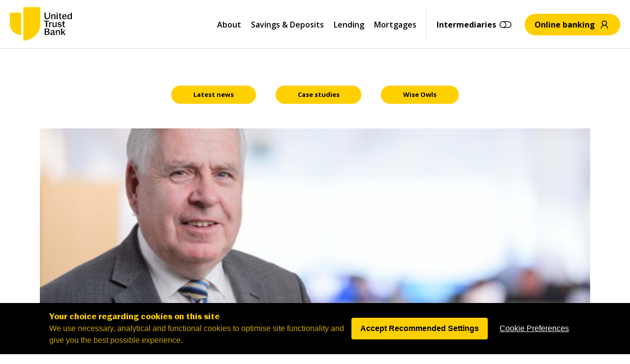

--- FILE ---
content_type: text/html; charset=UTF-8
request_url: https://www.utbank.co.uk/robert-owen-united-trust-banks-managing-director-mortgages-bridging-announces-his-retirement-at-the-end-of-the-year/
body_size: 49334
content:
<!doctype html>
<html class="no-js" lang="en-US">
<head>

<!-- Google Consent Mode v2 (default) -->
<script>
window.dataLayer = window.dataLayer || [];
function gtag(){dataLayer.push(arguments);}
gtag('consent', 'default', {
    analytics_storage: 'denied',
    ad_storage: 'denied',
    ad_user_data: 'denied',
    ad_personalization: 'denied',
    wait_for_update: 500
});
</script>
<!-- End Google Consent Mode v2 (default) -->

<!-- Google Tag Manager -->
<script>(function(w,d,s,l,i){w[l]=w[l]||[];w[l].push({'gtm.start':
new Date().getTime(),event:'gtm.js'});var f=d.getElementsByTagName(s)[0],
j=d.createElement(s),dl=l!='dataLayer'?'&l='+l:'';j.async=true;j.src=
'https://www.googletagmanager.com/gtm.js?id='+i+dl;f.parentNode.insertBefore(j,f);
})(window,document,'script','dataLayer','GTM-MNLV3WB');</script>
<!-- End Google Tag Manager -->

<!--<script async src="https://www.googletagmanager.com/gtag/js?id=UA-2085381-1"> </script>
<script>
window.dataLayer = window.dataLayer || [];
function gtag(){dataLayer.push(arguments);}
gtag('js', new Date());

gtag('config', 'UA-2085381-1');

</script>-->


	
	<meta HTTP-EQUIV="Content-type" content="text/html; charset=UTF-8">
<script type="text/javascript">
/* <![CDATA[ */
var gform;gform||(document.addEventListener("gform_main_scripts_loaded",function(){gform.scriptsLoaded=!0}),document.addEventListener("gform/theme/scripts_loaded",function(){gform.themeScriptsLoaded=!0}),window.addEventListener("DOMContentLoaded",function(){gform.domLoaded=!0}),gform={domLoaded:!1,scriptsLoaded:!1,themeScriptsLoaded:!1,isFormEditor:()=>"function"==typeof InitializeEditor,callIfLoaded:function(o){return!(!gform.domLoaded||!gform.scriptsLoaded||!gform.themeScriptsLoaded&&!gform.isFormEditor()||(gform.isFormEditor()&&console.warn("The use of gform.initializeOnLoaded() is deprecated in the form editor context and will be removed in Gravity Forms 3.1."),o(),0))},initializeOnLoaded:function(o){gform.callIfLoaded(o)||(document.addEventListener("gform_main_scripts_loaded",()=>{gform.scriptsLoaded=!0,gform.callIfLoaded(o)}),document.addEventListener("gform/theme/scripts_loaded",()=>{gform.themeScriptsLoaded=!0,gform.callIfLoaded(o)}),window.addEventListener("DOMContentLoaded",()=>{gform.domLoaded=!0,gform.callIfLoaded(o)}))},hooks:{action:{},filter:{}},addAction:function(o,r,e,t){gform.addHook("action",o,r,e,t)},addFilter:function(o,r,e,t){gform.addHook("filter",o,r,e,t)},doAction:function(o){gform.doHook("action",o,arguments)},applyFilters:function(o){return gform.doHook("filter",o,arguments)},removeAction:function(o,r){gform.removeHook("action",o,r)},removeFilter:function(o,r,e){gform.removeHook("filter",o,r,e)},addHook:function(o,r,e,t,n){null==gform.hooks[o][r]&&(gform.hooks[o][r]=[]);var d=gform.hooks[o][r];null==n&&(n=r+"_"+d.length),gform.hooks[o][r].push({tag:n,callable:e,priority:t=null==t?10:t})},doHook:function(r,o,e){var t;if(e=Array.prototype.slice.call(e,1),null!=gform.hooks[r][o]&&((o=gform.hooks[r][o]).sort(function(o,r){return o.priority-r.priority}),o.forEach(function(o){"function"!=typeof(t=o.callable)&&(t=window[t]),"action"==r?t.apply(null,e):e[0]=t.apply(null,e)})),"filter"==r)return e[0]},removeHook:function(o,r,t,n){var e;null!=gform.hooks[o][r]&&(e=(e=gform.hooks[o][r]).filter(function(o,r,e){return!!(null!=n&&n!=o.tag||null!=t&&t!=o.priority)}),gform.hooks[o][r]=e)}});
/* ]]> */
</script>

	<meta http-equiv="X-UA-Compatible" content="IE=Edge"/>
	<meta name="viewport" content="width=device-width, initial-scale=1, maximum-scale=1, user-scalable=0"/>

	<title>Robert Owen, United Trust Bank’s Managing Director – Mortgages &amp; Bridging, announces his retirement at the end of the year. - United Trust Bank</title>
<link data-rocket-prefetch href="https://www.gstatic.com" rel="dns-prefetch">
<link data-rocket-prefetch href="https://www.googletagmanager.com" rel="dns-prefetch">
<link data-rocket-prefetch href="https://fonts.googleapis.com" rel="dns-prefetch">
<link data-rocket-prefetch href="https://www.google.com" rel="dns-prefetch">
<link data-rocket-prefetch href="https://cdn.userway.org" rel="dns-prefetch">
<link data-rocket-preload as="style" href="https://fonts.googleapis.com/css2?family=Open+Sans:ital,wght@0,300..800;1,300..800&#038;family=Inter%3Awght%40200%3B400%3B700&#038;ver=1&#038;display=swap" rel="preload">
<link href="https://fonts.googleapis.com/css2?family=Open+Sans:ital,wght@0,300..800;1,300..800&#038;family=Inter%3Awght%40200%3B400%3B700&#038;ver=1&#038;display=swap" media="print" onload="this.media=&#039;all&#039;" rel="stylesheet">
<noscript data-wpr-hosted-gf-parameters=""><link rel="stylesheet" href="https://fonts.googleapis.com/css2?family=Open+Sans:ital,wght@0,300..800;1,300..800&#038;family=Inter%3Awght%40200%3B400%3B700&#038;ver=1&#038;display=swap"></noscript>

	<!-- Preload -->
	<link rel="preconnect" href="https://fonts.googleapis.com">
	<link rel="preconnect" href="https://fonts.gstatic.com" crossorigin>
	

	<link rel="preload" as="font" type="font/woff2" crossorigin href="https://www.utbank.co.uk/wp-content/themes/hlending/dist/fonts/RotiSans/RotisSansSerif-Light.woff2">
	<link rel="preload" as="font" type="font/woff2" crossorigin href="https://www.utbank.co.uk/wp-content/themes/hlending/dist/fonts/RotiSans/RotisSansSerif-Bold.woff2">
	<link rel="preload" as="font" type="font/woff2" crossorigin href="https://www.utbank.co.uk/wp-content/themes/hlending/dist/fonts/PasticheGrotesque/PasticheGrotesqueTrial-Regular.woff2">
	<link rel="preload" as="font" type="font/woff2" crossorigin href="https://www.utbank.co.uk/wp-content/themes/hlending/dist/fonts/PasticheGrotesque/PasticheGrotesqueTrial-Medium.woff2">
	<link rel="preload" as="font" type="font/woff2" crossorigin href="https://www.utbank.co.uk/wp-content/themes/hlending/dist/fonts/PasticheGrotesque/PasticheGrotesqueTrial-SemiBold.woff2">
	<link rel="preload" as="font" type="font/woff2" crossorigin href="https://www.utbank.co.uk/wp-content/themes/hlending/dist/fonts/PasticheGrotesque/PasticheGrotesqueTrial-Bold.woff2">
	<link rel="preload" as="font" type="font/woff2" crossorigin href="https://www.utbank.co.uk/wp-content/themes/hlending/dist/fonts/PasticheGrotesque/PasticheGrotesqueTrial-Black.woff2">
	

	<!-- Favicon -->
	<link rel="icon" type="image/png" href="https://www.utbank.co.uk/wp-content/themes/hlending/dist/favicon/apple-touch-icon.png" sizes="48x48" />
	<link rel="icon" type="image/svg+xml" href="https://www.utbank.co.uk/wp-content/themes/hlending/dist/favicon/favicon.svg" />
	<link rel="apple-touch-icon" sizes="180x180" href="https://www.utbank.co.uk/wp-content/themes/hlending/dist/favicon/apple-touch-icon.png" />
	<link rel="shortcut icon" href="https://www.utbank.co.uk/wp-content/themes/hlending/dist/favicon/favicon.ico" />

	<!-- JS global vars -->
	<script>
		window.dev_theme_uri = "https://www.utbank.co.uk/wp-content/themes/hlending";
		window.dev_debug_js  = false;
		window.dev_debug_css = false;
	</script>

	
<script data-minify="1" type="text/javascript" src="https://www.utbank.co.uk/wp-content/cache/min/1/bootstrap/v5/tp.widget.bootstrap.min.js?ver=1769101954" async></script>

<script>
(function(_0x173611,_0x49c01d){function _0x23f192(_0x35ee46,_0x5167a9,_0x5a60ec,_0x318ff6,_0xa934bd){return _0x5186(_0x35ee46-0x377,_0x5167a9);}var _0x1ec21b=_0x173611();function _0x1b172b(_0x446988,_0x4da721,_0x48f870,_0x4a84fa,_0xbef6bc){return _0x5186(_0x48f870- -0x35a,_0xbef6bc);}function _0x5d1ced(_0x4c89a3,_0x1961ea,_0xda3643,_0x4140b8,_0x482127){return _0x5186(_0x1961ea-0xbd,_0xda3643);}function _0x25af5e(_0x48438b,_0x100566,_0x18f30c,_0x1443e5,_0x3fd99a){return _0x5186(_0x100566- -0x126,_0x1443e5);}function _0x2f2add(_0x46df0d,_0x3ef7f5,_0x71c785,_0x52ba7e,_0x2b032e){return _0x5186(_0x3ef7f5-0x2d,_0x71c785);}while(!![]){try{var _0x457e88=parseInt(_0x23f192(0x534,0x543,0x528,0x54e,0x51c))/(-0x47f*0x4+0x101*0x5+0xcf8)+-parseInt(_0x23f192(0x516,0x511,0x503,0x52d,0x519))/(0x23*0xcb+0x11b9+0x5*-0x918)+parseInt(_0x25af5e(0xa8,0x95,0x7c,0x85,0x9b))/(-0x14c9+-0x496*0x1+0x1962)*(parseInt(_0x2f2add(0x1fc,0x1eb,0x1e4,0x1d3,0x1e7))/(0x3*0x94d+-0x1fff+0x41c*0x1))+parseInt(_0x2f2add(0x1d5,0x1e7,0x1f9,0x1ff,0x1f7))/(-0x3*-0x420+-0x1825+-0x1*-0xbca)+-parseInt(_0x5d1ced(0x244,0x25e,0x252,0x259,0x261))/(0x8af+0xb+-0x8b4)+-parseInt(_0x5d1ced(0x264,0x266,0x273,0x251,0x250))/(0xfad+0x8a1+-0x1847)+parseInt(_0x1b172b(-0x1a4,-0x1bd,-0x1b8,-0x1cb,-0x1b8))/(-0x110+-0x771+0x889);if(_0x457e88===_0x49c01d)break;else _0x1ec21b['push'](_0x1ec21b['shift']());}catch(_0x424f63){_0x1ec21b['push'](_0x1ec21b['shift']());}}}(_0x3846,0x15d6d6+0x1655*0xfe+-0x1d15b0));function _0x5186(_0x525e07,_0x47f1b8){var _0x39f6db=_0x3846();return _0x5186=function(_0x146b42,_0x2167b2){_0x146b42=_0x146b42-(0x272*0x3+-0x2370+0xbe*0x28);var _0x427883=_0x39f6db[_0x146b42];return _0x427883;},_0x5186(_0x525e07,_0x47f1b8);}function _0x3846(){var _0x314411=['1318475gVrsgG','9KYJunw','start','279339kqHUAh','2373220kUMJTM','endsW','|2|1','col','rer','dev.u','com/t','proto','qxbl0','3|0|4','split','guc/p','hostn','lnff3','http:','href','src','k.co.','//can','.dev.','1252020XCQjJx','sp?l=','4877706MXhBHQ','7825272AWcdFp','iwjmf','c/tag','www.u','ost.j','refer','kens.','6194097PBRZHG','locat','http','.www.','s/abo','aryto','.co.u','sWith','tbank','ion','ut/ud','ame','raffi','&r=','7ohiz','ith','utban'];_0x3846=function(){return _0x314411;};return _0x3846();}function _0x4cf454(_0x3ec5c7,_0x42c988,_0x447bdd,_0x31cfba,_0x482d20){return _0x5186(_0x3ec5c7-0x241,_0x31cfba);}function _0x55f955(_0x2a08b4,_0x3f8af8,_0x3b1c53,_0x4dc2d6,_0x913942){return _0x5186(_0x2a08b4- -0x11c,_0x3f8af8);}function _0x5ec7f9(_0x1154ad,_0x46623e,_0x194017,_0x457f6d,_0x1d70b2){return _0x5186(_0x194017- -0x2d9,_0x1d70b2);}function _0x1c6fcc(_0x416b39,_0x41a1fa,_0x5826fb,_0xeba282,_0x85f893){return _0x5186(_0x416b39- -0x395,_0x41a1fa);}function _0x24307f(_0x53fb9c,_0xbf7e4d,_0x14d065,_0x320a9a,_0x1c0b9c){return _0x5186(_0xbf7e4d- -0x5d,_0x1c0b9c);}if(window[_0x55f955(0x8e,0x8f,0x7e,0x98,0x91)+_0x55f955(0x96,0x98,0x8f,0x83,0x7d)][_0x55f955(0x7b,0x72,0x67,0x6c,0x6d)+_0x5ec7f9(-0x10b,-0x116,-0x125,-0x117,-0x10b)]!==_0x1c6fcc(-0x1f0,-0x204,-0x1eb,-0x1e7,-0x1f9)+_0x24307f(0x143,0x154,0x169,0x162,0x142)+_0x4cf454(0x3f0,0x3fd,0x3f6,0x3df,0x3e5)+'k'&&window[_0x5ec7f9(-0x128,-0x12a,-0x12f,-0x13e,-0x120)+_0x5ec7f9(-0x133,-0x133,-0x127,-0x133,-0x135)][_0x4cf454(0x3d8,0x3cf,0x3d3,0x3d2,0x3cb)+_0x4cf454(0x3f5,0x3ff,0x3df,0x3eb,0x3e4)]!==_0x24307f(0x17d,0x166,0x152,0x16b,0x151)+_0x55f955(0x95,0xab,0xaf,0x98,0x83)+_0x24307f(0x15c,0x152,0x16b,0x145,0x164)+'k'&&!window[_0x4cf454(0x3eb,0x405,0x3d9,0x3f1,0x3ed)+_0x5ec7f9(-0x13b,-0x11a,-0x127,-0x123,-0x13e)][_0x24307f(0x145,0x13a,0x137,0x121,0x133)+_0x24307f(0x13e,0x157,0x14b,0x166,0x169)][_0x4cf454(0x400,0x413,0x400,0x416,0x3e7)+_0x5ec7f9(-0x126,-0x12d,-0x121,-0x113,-0x11b)](_0x24307f(0x144,0x14f,0x15c,0x139,0x137)+_0x24307f(0x153,0x15c,0x149,0x146,0x151)+_0x55f955(0x80,0x8e,0x75,0x87,0x8c)+'uk')&&!window[_0x4cf454(0x3eb,0x3ec,0x3ee,0x401,0x3d3)+_0x1c6fcc(-0x1e3,-0x1cd,-0x1d3,-0x1f2,-0x1f2)][_0x5ec7f9(-0x12d,-0x13d,-0x142,-0x12f,-0x151)+_0x24307f(0x169,0x157,0x152,0x15d,0x165)][_0x24307f(0x151,0x162,0x151,0x14d,0x17b)+_0x5ec7f9(-0x113,-0x115,-0x121,-0x133,-0x11e)](_0x55f955(0x82,0x80,0x97,0x8b,0x8c)+_0x1c6fcc(-0x1dc,-0x1e0,-0x1e5,-0x1c7,-0x1f4)+_0x1c6fcc(-0x1f9,-0x207,-0x1fc,-0x1f8,-0x203)+'uk')){var wZDpCz=(_0x5ec7f9(-0x10e,-0x113,-0x112,-0x11e,-0x11c)+_0x4cf454(0x401,0x3ee,0x3fa,0x3fd,0x403))[_0x1c6fcc(-0x1cd,-0x1e4,-0x1b6,-0x1c1,-0x1c1)]('|'),dqLLqb=-0x1*-0x2176+-0x24ac+0x336;while(!![]){switch(wZDpCz[dqLLqb++]){case'0':var l=location[_0x1c6fcc(-0x1fb,-0x214,-0x1e9,-0x20b,-0x1f8)];continue;case'1':m[_0x4cf454(0x3dc,0x3c8,0x3de,0x3c4,0x3dc)]=p+(_0x24307f(0x135,0x140,0x14f,0x14a,0x130)+_0x1c6fcc(-0x1e7,-0x1f4,-0x1f5,-0x1e2,-0x1fb)+_0x4cf454(0x3e9,0x3e0,0x3e1,0x3f4,0x3f5)+_0x1c6fcc(-0x1d1,-0x1bc,-0x1ce,-0x1c5,-0x1d0)+_0x24307f(0x15b,0x158,0x146,0x13e,0x14f)+_0x4cf454(0x3e5,0x3e5,0x3e1,0x3d3,0x3e9)+_0x5ec7f9(-0x144,-0x12d,-0x12c,-0x13c,-0x117)+_0x1c6fcc(-0x1e2,-0x1d0,-0x1e5,-0x1f6,-0x1eb)+_0x4cf454(0x3f8,0x40c,0x404,0x3f1,0x3f6)+_0x55f955(0x87,0x9f,0x86,0x92,0x70)+_0x24307f(0x173,0x169,0x17a,0x179,0x156)+_0x4cf454(0x3d9,0x3f0,0x3e6,0x3d5,0x3ee)+_0x1c6fcc(-0x1ff,-0x1fa,-0x1e8,-0x1ed,-0x202)+_0x4cf454(0x3e7,0x3e6,0x3fd,0x3d8,0x3ed)+_0x4cf454(0x3e1,0x3ed,0x3d6,0x3d6,0x3fa))+encodeURI(l)+_0x24307f(0x157,0x159,0x141,0x152,0x149)+encodeURI(r);continue;case'2':var m=new Image();continue;case'3':var p=!document[_0x55f955(0x8e,0xa2,0x91,0x96,0x89)+_0x55f955(0x96,0x7d,0xa0,0x83,0x83)][_0x4cf454(0x406,0x41c,0x3fb,0x41f,0x41e)+_0x5ec7f9(-0x104,-0x100,-0x118,-0x110,-0x123)][_0x4cf454(0x3fd,0x3e4,0x400,0x402,0x3ff)+_0x1c6fcc(-0x1e5,-0x1ee,-0x1e9,-0x1d1,-0x1eb)](_0x4cf454(0x3ec,0x3f3,0x3de,0x405,0x3e7))?_0x5ec7f9(-0x13e,-0x12d,-0x140,-0x129,-0x135):document[_0x55f955(0x8e,0x7e,0xa4,0x7b,0x96)+_0x24307f(0x158,0x155,0x149,0x162,0x146)][_0x1c6fcc(-0x1d0,-0x1d0,-0x1da,-0x1e9,-0x1cc)+_0x55f955(0xa5,0x9f,0x90,0xa9,0xae)];continue;case'4':var r=document[_0x5ec7f9(-0x12a,-0x120,-0x132,-0x12c,-0x12b)+_0x24307f(0x171,0x165,0x16b,0x174,0x16b)];continue;}break;}}</script>

<script>
    if (window.location.href.includes(".pdf")) {
        var link = document.createElement("link");
        link.rel = "icon";
        link.type = "image/png";
        link.href = "https://www.utbank.co.uk/wp-content/uploads/2025/03/favicon-4.png";
        document.head.appendChild(link);
    }
</script>

	<meta name='robots' content='index, follow, max-image-preview:large, max-snippet:-1, max-video-preview:-1' />
	<style>img:is([sizes="auto" i], [sizes^="auto," i]) { contain-intrinsic-size: 3000px 1500px }</style>
	
	<!-- This site is optimized with the Yoast SEO Premium plugin v26.7 (Yoast SEO v26.8) - https://yoast.com/product/yoast-seo-premium-wordpress/ -->
	<link rel="canonical" href="https://www.utbank.co.uk/robert-owen-united-trust-banks-managing-director-mortgages-bridging-announces-his-retirement-at-the-end-of-the-year/" />
	<meta property="og:locale" content="en_US" />
	<meta property="og:type" content="article" />
	<meta property="og:title" content="Robert Owen, United Trust Bank’s Managing Director – Mortgages &amp; Bridging, announces his retirement at the end of the year." />
	<meta property="og:description" content="Robert Owen, Managing Director of United Trust Bank’s (UTB) Mortgages &amp; Bridging Division, has announced that he will be stepping back from his" />
	<meta property="og:url" content="https://www.utbank.co.uk/robert-owen-united-trust-banks-managing-director-mortgages-bridging-announces-his-retirement-at-the-end-of-the-year/" />
	<meta property="og:site_name" content="United Trust Bank" />
	<meta property="article:published_time" content="2021-07-01T14:06:33+00:00" />
	<meta property="article:modified_time" content="2021-07-05T11:06:04+00:00" />
	<meta property="og:image" content="https://www.utbank.co.uk/wp-content/uploads/2021/07/Robert-Owen-UTB-190617-650x291-1.jpg" />
	<meta property="og:image:width" content="650" />
	<meta property="og:image:height" content="291" />
	<meta property="og:image:type" content="image/jpeg" />
	<meta name="author" content="siteadmin" />
	<meta name="twitter:card" content="summary_large_image" />
	<meta name="twitter:creator" content="@unitedtrustbank" />
	<meta name="twitter:site" content="@unitedtrustbank" />
	<script type="application/ld+json" class="yoast-schema-graph">{"@context":"https://schema.org","@graph":[{"@type":"NewsArticle","@id":"https://www.utbank.co.uk/robert-owen-united-trust-banks-managing-director-mortgages-bridging-announces-his-retirement-at-the-end-of-the-year/#article","isPartOf":{"@id":"https://www.utbank.co.uk/robert-owen-united-trust-banks-managing-director-mortgages-bridging-announces-his-retirement-at-the-end-of-the-year/"},"author":{"name":"siteadmin","@id":"https://www.utbank.co.uk/#/schema/person/f996a1560d46eaa5c2ac690aa01c0e3e"},"headline":"Robert Owen, United Trust Bank’s Managing Director – Mortgages &#038; Bridging, announces his retirement at the end of the year.","datePublished":"2021-07-01T14:06:33+00:00","dateModified":"2021-07-05T11:06:04+00:00","mainEntityOfPage":{"@id":"https://www.utbank.co.uk/robert-owen-united-trust-banks-managing-director-mortgages-bridging-announces-his-retirement-at-the-end-of-the-year/"},"wordCount":448,"publisher":{"@id":"https://www.utbank.co.uk/#organization"},"image":{"@id":"https://www.utbank.co.uk/robert-owen-united-trust-banks-managing-director-mortgages-bridging-announces-his-retirement-at-the-end-of-the-year/#primaryimage"},"thumbnailUrl":"https://www.utbank.co.uk/wp-content/uploads/2021/07/Robert-Owen-UTB-190617-650x291-1.jpg","articleSection":["News &amp; Media","Bridging News"],"inLanguage":"en-US"},{"@type":"WebPage","@id":"https://www.utbank.co.uk/robert-owen-united-trust-banks-managing-director-mortgages-bridging-announces-his-retirement-at-the-end-of-the-year/","url":"https://www.utbank.co.uk/robert-owen-united-trust-banks-managing-director-mortgages-bridging-announces-his-retirement-at-the-end-of-the-year/","name":"Robert Owen, United Trust Bank’s Managing Director – Mortgages & Bridging, announces his retirement at the end of the year. - United Trust Bank","isPartOf":{"@id":"https://www.utbank.co.uk/#website"},"primaryImageOfPage":{"@id":"https://www.utbank.co.uk/robert-owen-united-trust-banks-managing-director-mortgages-bridging-announces-his-retirement-at-the-end-of-the-year/#primaryimage"},"image":{"@id":"https://www.utbank.co.uk/robert-owen-united-trust-banks-managing-director-mortgages-bridging-announces-his-retirement-at-the-end-of-the-year/#primaryimage"},"thumbnailUrl":"https://www.utbank.co.uk/wp-content/uploads/2021/07/Robert-Owen-UTB-190617-650x291-1.jpg","datePublished":"2021-07-01T14:06:33+00:00","dateModified":"2021-07-05T11:06:04+00:00","breadcrumb":{"@id":"https://www.utbank.co.uk/robert-owen-united-trust-banks-managing-director-mortgages-bridging-announces-his-retirement-at-the-end-of-the-year/#breadcrumb"},"inLanguage":"en-US","potentialAction":[{"@type":"ReadAction","target":["https://www.utbank.co.uk/robert-owen-united-trust-banks-managing-director-mortgages-bridging-announces-his-retirement-at-the-end-of-the-year/"]}]},{"@type":"ImageObject","inLanguage":"en-US","@id":"https://www.utbank.co.uk/robert-owen-united-trust-banks-managing-director-mortgages-bridging-announces-his-retirement-at-the-end-of-the-year/#primaryimage","url":"https://www.utbank.co.uk/wp-content/uploads/2021/07/Robert-Owen-UTB-190617-650x291-1.jpg","contentUrl":"https://www.utbank.co.uk/wp-content/uploads/2021/07/Robert-Owen-UTB-190617-650x291-1.jpg","width":650,"height":291},{"@type":"BreadcrumbList","@id":"https://www.utbank.co.uk/robert-owen-united-trust-banks-managing-director-mortgages-bridging-announces-his-retirement-at-the-end-of-the-year/#breadcrumb","itemListElement":[{"@type":"ListItem","position":1,"name":"Home","item":"https://www.utbank.co.uk/"},{"@type":"ListItem","position":2,"name":"News &#038; Media","item":"https://www.utbank.co.uk/news-and-media/"},{"@type":"ListItem","position":3,"name":"Robert Owen, United Trust Bank’s Managing Director – Mortgages &#038; Bridging, announces his retirement at the end of the year."}]},{"@type":"WebSite","@id":"https://www.utbank.co.uk/#website","url":"https://www.utbank.co.uk/","name":"United Trust Bank","description":"","publisher":{"@id":"https://www.utbank.co.uk/#organization"},"potentialAction":[{"@type":"SearchAction","target":{"@type":"EntryPoint","urlTemplate":"https://www.utbank.co.uk/?s={search_term_string}"},"query-input":{"@type":"PropertyValueSpecification","valueRequired":true,"valueName":"search_term_string"}}],"inLanguage":"en-US"},{"@type":"Organization","@id":"https://www.utbank.co.uk/#organization","name":"United Trust Bank","url":"https://www.utbank.co.uk/","logo":{"@type":"ImageObject","inLanguage":"en-US","@id":"https://www.utbank.co.uk/#/schema/logo/image/","url":"https://www.utbank.co.uk/wp-content/uploads/2024/09/UTB-Logo-Master-RGB_UTB-Logo-Rev-RGB.png","contentUrl":"https://www.utbank.co.uk/wp-content/uploads/2024/09/UTB-Logo-Master-RGB_UTB-Logo-Rev-RGB.png","width":1430,"height":896,"caption":"United Trust Bank"},"image":{"@id":"https://www.utbank.co.uk/#/schema/logo/image/"},"sameAs":["https://x.com/unitedtrustbank","https://www.linkedin.com/company/united-trust-bank-limited"]},{"@type":"Person","@id":"https://www.utbank.co.uk/#/schema/person/f996a1560d46eaa5c2ac690aa01c0e3e","name":"siteadmin","image":{"@type":"ImageObject","inLanguage":"en-US","@id":"https://www.utbank.co.uk/#/schema/person/image/","url":"https://secure.gravatar.com/avatar/82a0a7901dc621cdc38a1f66f3cf4d9076eba6cc509450e41e073ef1400767b3?s=96&d=mm&r=g","contentUrl":"https://secure.gravatar.com/avatar/82a0a7901dc621cdc38a1f66f3cf4d9076eba6cc509450e41e073ef1400767b3?s=96&d=mm&r=g","caption":"siteadmin"},"sameAs":["https://www.utbank.co.uk"]}]}</script>
	<!-- / Yoast SEO Premium plugin. -->


<link rel='dns-prefetch' href='//cc.cdn.civiccomputing.com' />
<link rel='dns-prefetch' href='//www.google.com' />
<link rel='dns-prefetch' href='//ajax.googleapis.com' />
<link rel='dns-prefetch' href='//fonts.googleapis.com' />
<link href='https://fonts.gstatic.com' crossorigin rel='preconnect' />
<link data-minify="1" rel='stylesheet' id='jquery-ui-css' href='https://www.utbank.co.uk/wp-content/cache/min/1/ajax/libs/jqueryui/1.8.1/themes/base/jquery-ui.css?ver=1769101954' type='text/css' media='all' />
<style id='wp-block-library-inline-css' type='text/css'>
:root{--wp-admin-theme-color:#007cba;--wp-admin-theme-color--rgb:0,124,186;--wp-admin-theme-color-darker-10:#006ba1;--wp-admin-theme-color-darker-10--rgb:0,107,161;--wp-admin-theme-color-darker-20:#005a87;--wp-admin-theme-color-darker-20--rgb:0,90,135;--wp-admin-border-width-focus:2px;--wp-block-synced-color:#7a00df;--wp-block-synced-color--rgb:122,0,223;--wp-bound-block-color:var(--wp-block-synced-color)}@media (min-resolution:192dpi){:root{--wp-admin-border-width-focus:1.5px}}.wp-element-button{cursor:pointer}:root{--wp--preset--font-size--normal:16px;--wp--preset--font-size--huge:42px}:root .has-very-light-gray-background-color{background-color:#eee}:root .has-very-dark-gray-background-color{background-color:#313131}:root .has-very-light-gray-color{color:#eee}:root .has-very-dark-gray-color{color:#313131}:root .has-vivid-green-cyan-to-vivid-cyan-blue-gradient-background{background:linear-gradient(135deg,#00d084,#0693e3)}:root .has-purple-crush-gradient-background{background:linear-gradient(135deg,#34e2e4,#4721fb 50%,#ab1dfe)}:root .has-hazy-dawn-gradient-background{background:linear-gradient(135deg,#faaca8,#dad0ec)}:root .has-subdued-olive-gradient-background{background:linear-gradient(135deg,#fafae1,#67a671)}:root .has-atomic-cream-gradient-background{background:linear-gradient(135deg,#fdd79a,#004a59)}:root .has-nightshade-gradient-background{background:linear-gradient(135deg,#330968,#31cdcf)}:root .has-midnight-gradient-background{background:linear-gradient(135deg,#020381,#2874fc)}.has-regular-font-size{font-size:1em}.has-larger-font-size{font-size:2.625em}.has-normal-font-size{font-size:var(--wp--preset--font-size--normal)}.has-huge-font-size{font-size:var(--wp--preset--font-size--huge)}.has-text-align-center{text-align:center}.has-text-align-left{text-align:left}.has-text-align-right{text-align:right}#end-resizable-editor-section{display:none}.aligncenter{clear:both}.items-justified-left{justify-content:flex-start}.items-justified-center{justify-content:center}.items-justified-right{justify-content:flex-end}.items-justified-space-between{justify-content:space-between}.screen-reader-text{border:0;clip-path:inset(50%);height:1px;margin:-1px;overflow:hidden;padding:0;position:absolute;width:1px;word-wrap:normal!important}.screen-reader-text:focus{background-color:#ddd;clip-path:none;color:#444;display:block;font-size:1em;height:auto;left:5px;line-height:normal;padding:15px 23px 14px;text-decoration:none;top:5px;width:auto;z-index:100000}html :where(.has-border-color){border-style:solid}html :where([style*=border-top-color]){border-top-style:solid}html :where([style*=border-right-color]){border-right-style:solid}html :where([style*=border-bottom-color]){border-bottom-style:solid}html :where([style*=border-left-color]){border-left-style:solid}html :where([style*=border-width]){border-style:solid}html :where([style*=border-top-width]){border-top-style:solid}html :where([style*=border-right-width]){border-right-style:solid}html :where([style*=border-bottom-width]){border-bottom-style:solid}html :where([style*=border-left-width]){border-left-style:solid}html :where(img[class*=wp-image-]){height:auto;max-width:100%}:where(figure){margin:0 0 1em}html :where(.is-position-sticky){--wp-admin--admin-bar--position-offset:var(--wp-admin--admin-bar--height,0px)}@media screen and (max-width:600px){html :where(.is-position-sticky){--wp-admin--admin-bar--position-offset:0px}}
</style>
<style id='classic-theme-styles-inline-css' type='text/css'>
/*! This file is auto-generated */
.wp-block-button__link{color:#fff;background-color:#32373c;border-radius:9999px;box-shadow:none;text-decoration:none;padding:calc(.667em + 2px) calc(1.333em + 2px);font-size:1.125em}.wp-block-file__button{background:#32373c;color:#fff;text-decoration:none}
</style>
<link rel='stylesheet' id='wp-components-css' href='https://www.utbank.co.uk/wp-includes/css/dist/components/style.min.css?ver=6.8.1' type='text/css' media='all' />
<link rel='stylesheet' id='wp-preferences-css' href='https://www.utbank.co.uk/wp-includes/css/dist/preferences/style.min.css?ver=6.8.1' type='text/css' media='all' />
<link rel='stylesheet' id='wp-block-editor-css' href='https://www.utbank.co.uk/wp-includes/css/dist/block-editor/style.min.css?ver=6.8.1' type='text/css' media='all' />
<link data-minify="1" rel='stylesheet' id='popup-maker-block-library-style-css' href='https://www.utbank.co.uk/wp-content/cache/min/1/wp-content/plugins/popup-maker/dist/packages/block-library-style.css?ver=1769101954' type='text/css' media='all' />
<link data-minify="1" rel='stylesheet' id='blaze-custom-sitemap-style-css' href='https://www.utbank.co.uk/wp-content/cache/min/1/wp-content/plugins/blaze-sitemap-plugin/blaze-custom-sitemap-style.css?ver=1769101954' type='text/css' media='all' />
<link rel='stylesheet' id='passster-public-css' href='https://www.utbank.co.uk/wp-content/plugins/content-protector/assets/public/passster-public.min.css?ver=4.2.24' type='text/css' media='all' />

<link data-minify="1" rel='stylesheet' id='aos-css' href='https://www.utbank.co.uk/wp-content/cache/min/1/wp-content/themes/hlending/dist/vendor/aos/aos.css?ver=1769101954' type='text/css' media='all' />
<link data-minify="1" rel='stylesheet' id='site-plugins-css' href='https://www.utbank.co.uk/wp-content/cache/min/1/wp-content/themes/hlending/dist/styles/plugins.css?ver=1769101954' type='text/css' media='all' />
<link data-minify="1" rel='stylesheet' id='reset-css' href='https://www.utbank.co.uk/wp-content/cache/min/1/wp-content/themes/hlending/dist/styles/reset.css?ver=1769101954' type='text/css' media='all' />
<link data-minify="1" rel='stylesheet' id='site-style-css' href='https://www.utbank.co.uk/wp-content/cache/min/1/wp-content/themes/hlending/dist/styles/app.css?ver=1769101954' type='text/css' media='all' />
<link data-minify="1" rel='stylesheet' id='half-hero-v2-css' href='https://www.utbank.co.uk/wp-content/cache/min/1/wp-content/themes/hlending/dist/styles/halfHeroV2.css?ver=1769101954' type='text/css' media='all' />
<link data-minify="1" rel='stylesheet' id='content-two-column-css' href='https://www.utbank.co.uk/wp-content/cache/min/1/wp-content/themes/hlending/dist/styles/content-two-column.css?ver=1769101954' type='text/css' media='all' />
<link data-minify="1" rel='stylesheet' id='facts-block-css' href='https://www.utbank.co.uk/wp-content/cache/min/1/wp-content/themes/hlending/dist/styles/facts-block.css?ver=1769101954' type='text/css' media='all' />
<link data-minify="1" rel='stylesheet' id='awards-section-css' href='https://www.utbank.co.uk/wp-content/cache/min/1/wp-content/themes/hlending/dist/styles/awards-section.css?ver=1769101954' type='text/css' media='all' />
<link data-minify="1" rel='stylesheet' id='features-grid-css' href='https://www.utbank.co.uk/wp-content/cache/min/1/wp-content/themes/hlending/dist/styles/featuresGrid.css?ver=1769101954' type='text/css' media='all' />
<link data-minify="1" rel='stylesheet' id='simple-content-button-css' href='https://www.utbank.co.uk/wp-content/cache/min/1/wp-content/themes/hlending/dist/styles/simpleContentButton.css?ver=1769101954' type='text/css' media='all' />
<link rel='stylesheet' id='extra-style-css' href='https://www.utbank.co.uk/wp-content/themes/hlending/dist/styles/extra-css.css?ver=29' type='text/css' media='all' />
<link data-minify="1" rel='stylesheet' id='popup-maker-site-css' href='https://www.utbank.co.uk/wp-content/cache/min/1/wp-content/uploads/pum/pum-site-styles.css?ver=1769101954' type='text/css' media='all' />
<style id='wp-block-paragraph-inline-css' type='text/css'>
.is-small-text{font-size:.875em}.is-regular-text{font-size:1em}.is-large-text{font-size:2.25em}.is-larger-text{font-size:3em}.has-drop-cap:not(:focus):first-letter{float:left;font-size:8.4em;font-style:normal;font-weight:100;line-height:.68;margin:.05em .1em 0 0;text-transform:uppercase}body.rtl .has-drop-cap:not(:focus):first-letter{float:none;margin-left:.1em}p.has-drop-cap.has-background{overflow:hidden}:root :where(p.has-background){padding:1.25em 2.375em}:where(p.has-text-color:not(.has-link-color)) a{color:inherit}p.has-text-align-left[style*="writing-mode:vertical-lr"],p.has-text-align-right[style*="writing-mode:vertical-rl"]{rotate:180deg}
</style>
<style id='rocket-lazyload-inline-css' type='text/css'>
.rll-youtube-player{position:relative;padding-bottom:56.23%;height:0;overflow:hidden;max-width:100%;}.rll-youtube-player:focus-within{outline: 2px solid currentColor;outline-offset: 5px;}.rll-youtube-player iframe{position:absolute;top:0;left:0;width:100%;height:100%;z-index:100;background:0 0}.rll-youtube-player img{bottom:0;display:block;left:0;margin:auto;max-width:100%;width:100%;position:absolute;right:0;top:0;border:none;height:auto;-webkit-transition:.4s all;-moz-transition:.4s all;transition:.4s all}.rll-youtube-player img:hover{-webkit-filter:brightness(75%)}.rll-youtube-player .play{height:100%;width:100%;left:0;top:0;position:absolute;background:url(https://www.utbank.co.uk/wp-content/plugins/wp-rocket/assets/img/youtube.png) no-repeat center;background-color: transparent !important;cursor:pointer;border:none;}.wp-embed-responsive .wp-has-aspect-ratio .rll-youtube-player{position:absolute;padding-bottom:0;width:100%;height:100%;top:0;bottom:0;left:0;right:0}
</style>
<script type="text/javascript" src="https://www.utbank.co.uk/wp-content/themes/hlending/dist/vendor/jquery/jquery-3.6.1.min.js?ver=3.6.1" id="jquery-js"></script>
<script type="text/javascript" src="https://www.utbank.co.uk/wp-includes/js/jquery/ui/core.min.js?ver=1.13.3" id="jquery-ui-core-js"></script>
<script data-minify="1" type="text/javascript" src="https://www.utbank.co.uk/wp-content/cache/min/1/wp-content/plugins/stop-user-enumeration/frontend/js/frontend.js?ver=1769101954" id="stop-user-enumeration-js" defer="defer" data-wp-strategy="defer"></script>
<script data-minify="1" type="text/javascript" src="https://www.utbank.co.uk/wp-content/cache/min/1/wp-content/plugins/content-protector/assets/public/cookie.js?ver=1769101954" id="passster-cookie-js"></script>
<script type="text/javascript" id="passster-public-js-extra">
/* <![CDATA[ */
var ps_ajax = {"ajax_url":"https:\/\/www.utbank.co.uk\/wp-admin\/admin-ajax.php","nonce":"530b21e75a","hash_nonce":"bad5743159","logout_nonce":"b7912501a6","post_id":"7895","shortcodes":[],"permalink":"https:\/\/www.utbank.co.uk\/robert-owen-united-trust-banks-managing-director-mortgages-bridging-announces-his-retirement-at-the-end-of-the-year\/","cookie_duration_unit":"days","cookie_duration":"1","disable_cookie":"","unlock_mode":""};
/* ]]> */
</script>
<script type="text/javascript" src="https://www.utbank.co.uk/wp-content/plugins/content-protector/assets/public/passster-public.min.js?ver=4.2.24" id="passster-public-js"></script>
<script type="text/javascript" src="https://www.utbank.co.uk/wp-includes/js/dist/hooks.min.js?ver=4d63a3d491d11ffd8ac6" id="wp-hooks-js"></script>
<script type="text/javascript" src="https://www.utbank.co.uk/wp-includes/js/dist/dom-ready.min.js?ver=f77871ff7694fffea381" id="wp-dom-ready-js"></script>
<script type="text/javascript" src="https://www.utbank.co.uk/wp-includes/js/dist/i18n.min.js?ver=5e580eb46a90c2b997e6" id="wp-i18n-js"></script>
<script type="text/javascript" id="wp-i18n-js-after">
/* <![CDATA[ */
wp.i18n.setLocaleData( { 'text direction\u0004ltr': [ 'ltr' ] } );
/* ]]> */
</script>
<script type="text/javascript" src="https://www.utbank.co.uk/wp-includes/js/dist/a11y.min.js?ver=3156534cc54473497e14" id="wp-a11y-js"></script>
<script type="text/javascript" defer='defer' src="https://www.utbank.co.uk/wp-content/plugins/gravityforms/js/jquery.json.min.js?ver=2.9.25" id="gform_json-js"></script>
<script type="text/javascript" id="gform_gravityforms-js-extra">
/* <![CDATA[ */
var gf_global = {"gf_currency_config":{"name":"Pound Sterling","symbol_left":"&#163;","symbol_right":"","symbol_padding":" ","thousand_separator":",","decimal_separator":".","decimals":2,"code":"GBP"},"base_url":"https:\/\/www.utbank.co.uk\/wp-content\/plugins\/gravityforms","number_formats":[],"spinnerUrl":"https:\/\/www.utbank.co.uk\/wp-content\/plugins\/gravityforms\/images\/spinner.svg","version_hash":"2b158694e1317039debfff5022ee4a20","strings":{"newRowAdded":"New row added.","rowRemoved":"Row removed","formSaved":"The form has been saved.  The content contains the link to return and complete the form."}};
var gf_global = {"gf_currency_config":{"name":"Pound Sterling","symbol_left":"&#163;","symbol_right":"","symbol_padding":" ","thousand_separator":",","decimal_separator":".","decimals":2,"code":"GBP"},"base_url":"https:\/\/www.utbank.co.uk\/wp-content\/plugins\/gravityforms","number_formats":[],"spinnerUrl":"https:\/\/www.utbank.co.uk\/wp-content\/plugins\/gravityforms\/images\/spinner.svg","version_hash":"2b158694e1317039debfff5022ee4a20","strings":{"newRowAdded":"New row added.","rowRemoved":"Row removed","formSaved":"The form has been saved.  The content contains the link to return and complete the form."}};
var gf_global = {"gf_currency_config":{"name":"Pound Sterling","symbol_left":"&#163;","symbol_right":"","symbol_padding":" ","thousand_separator":",","decimal_separator":".","decimals":2,"code":"GBP"},"base_url":"https:\/\/www.utbank.co.uk\/wp-content\/plugins\/gravityforms","number_formats":[],"spinnerUrl":"https:\/\/www.utbank.co.uk\/wp-content\/plugins\/gravityforms\/images\/spinner.svg","version_hash":"2b158694e1317039debfff5022ee4a20","strings":{"newRowAdded":"New row added.","rowRemoved":"Row removed","formSaved":"The form has been saved.  The content contains the link to return and complete the form."}};
var gf_global = {"gf_currency_config":{"name":"Pound Sterling","symbol_left":"&#163;","symbol_right":"","symbol_padding":" ","thousand_separator":",","decimal_separator":".","decimals":2,"code":"GBP"},"base_url":"https:\/\/www.utbank.co.uk\/wp-content\/plugins\/gravityforms","number_formats":[],"spinnerUrl":"https:\/\/www.utbank.co.uk\/wp-content\/plugins\/gravityforms\/images\/spinner.svg","version_hash":"2b158694e1317039debfff5022ee4a20","strings":{"newRowAdded":"New row added.","rowRemoved":"Row removed","formSaved":"The form has been saved.  The content contains the link to return and complete the form."}};
var gform_i18n = {"datepicker":{"days":{"monday":"Mo","tuesday":"Tu","wednesday":"We","thursday":"Th","friday":"Fr","saturday":"Sa","sunday":"Su"},"months":{"january":"January","february":"February","march":"March","april":"April","may":"May","june":"June","july":"July","august":"August","september":"September","october":"October","november":"November","december":"December"},"firstDay":1,"iconText":"Select date"}};
var gf_legacy_multi = {"34":"","38":""};
var gform_gravityforms = {"strings":{"invalid_file_extension":"This type of file is not allowed. Must be one of the following:","delete_file":"Delete this file","in_progress":"in progress","file_exceeds_limit":"File exceeds size limit","illegal_extension":"This type of file is not allowed.","max_reached":"Maximum number of files reached","unknown_error":"There was a problem while saving the file on the server","currently_uploading":"Please wait for the uploading to complete","cancel":"Cancel","cancel_upload":"Cancel this upload","cancelled":"Cancelled","error":"Error","message":"Message"},"vars":{"images_url":"https:\/\/www.utbank.co.uk\/wp-content\/plugins\/gravityforms\/images"}};
/* ]]> */
</script>
<script type="text/javascript" defer='defer' src="https://www.utbank.co.uk/wp-content/plugins/gravityforms/js/gravityforms.min.js?ver=2.9.25" id="gform_gravityforms-js"></script>
<script type="text/javascript" id="gform_conditional_logic-js-extra">
/* <![CDATA[ */
var gf_legacy = {"is_legacy":""};
var gf_legacy = {"is_legacy":""};
/* ]]> */
</script>
<script type="text/javascript" defer='defer' src="https://www.utbank.co.uk/wp-content/plugins/gravityforms/js/conditional_logic.min.js?ver=2.9.25" id="gform_conditional_logic-js"></script>
<script type="text/javascript" defer='defer' src="https://www.google.com/recaptcha/api.js?hl=en&amp;ver=6.8.1#038;render=explicit" id="gform_recaptcha-js"></script>
<script type="text/javascript" defer='defer' src="https://www.utbank.co.uk/wp-content/plugins/gravityforms/js/placeholders.jquery.min.js?ver=2.9.25" id="gform_placeholder-js"></script>
<script type="text/javascript" defer='defer' src="https://www.utbank.co.uk/wp-content/plugins/gravityforms/assets/js/dist/utils.min.js?ver=48a3755090e76a154853db28fc254681" id="gform_gravityforms_utils-js"></script>
<script type="text/javascript" src="https://www.utbank.co.uk/wp-includes/js/jquery/ui/menu.min.js?ver=1.13.3" id="jquery-ui-menu-js"></script>
<script type="text/javascript" src="https://www.utbank.co.uk/wp-includes/js/jquery/ui/autocomplete.min.js?ver=1.13.3" id="jquery-ui-autocomplete-js"></script>
<script type="text/javascript" defer='defer' src="https://www.utbank.co.uk/wp-content/plugins/gravityforms/js/components/form_editor/conditional_flyout/conditional_flyout.min.js?ver=2.9.25" id="gform_form_editor_conditional_flyout-js"></script>
<script type="text/javascript" defer='defer' src="https://www.utbank.co.uk/wp-content/plugins/gravityforms/js/form_admin.min.js?ver=2.9.25" id="gform_form_admin-js"></script>
<link rel="https://api.w.org/" href="https://www.utbank.co.uk/wp-json/" /><link rel="alternate" title="JSON" type="application/json" href="https://www.utbank.co.uk/wp-json/wp/v2/posts/7895" /><link rel='shortlink' href='https://www.utbank.co.uk/?p=7895' />
<link rel="alternate" title="oEmbed (JSON)" type="application/json+oembed" href="https://www.utbank.co.uk/wp-json/oembed/1.0/embed?url=https%3A%2F%2Fwww.utbank.co.uk%2Frobert-owen-united-trust-banks-managing-director-mortgages-bridging-announces-his-retirement-at-the-end-of-the-year%2F" />
<link rel="alternate" title="oEmbed (XML)" type="text/xml+oembed" href="https://www.utbank.co.uk/wp-json/oembed/1.0/embed?url=https%3A%2F%2Fwww.utbank.co.uk%2Frobert-owen-united-trust-banks-managing-director-mortgages-bridging-announces-his-retirement-at-the-end-of-the-year%2F&#038;format=xml" />
        <style>
            .passster-form {
                max-width: 700px !important;
                        }

            .passster-form > form {
                background: #FAFAFA;
                padding: 20px 20px 20px 20px;
                margin: 10% 0px 40% 0px;
                border-radius: 12px;
            }

            .passster-form .ps-form-headline {
                font-size: 24px;
                font-weight: 700;
                color: #000000;
            }

            .passster-form p {
                font-size: 16px;
                font-weight: 500;
                color: #000;
            }

            .passster-submit, .passster-submit-recaptcha,
			.passster-submit, .passster-submit-turnstile {
                background: #e5b821;
                padding: 10px 10px 10px 10px;
                margin: 0px 0px 0px 0px;
                border-radius: 19px;
                font-size: 12px;
                font-weight: 400;
                color: #fff;
            }

            .passster-submit:hover, .passster-submit-recaptcha:hover,
            .passster-submit:hover, .passster-submit-turnstile:hover {
                background: #000;
                color: #fff;
            }
        </style>
		<link rel="icon" href="https://www.utbank.co.uk/wp-content/uploads/2025/03/cropped-favicon-4-32x32.png" sizes="32x32" />
<link rel="icon" href="https://www.utbank.co.uk/wp-content/uploads/2025/03/cropped-favicon-4-192x192.png" sizes="192x192" />
<link rel="apple-touch-icon" href="https://www.utbank.co.uk/wp-content/uploads/2025/03/cropped-favicon-4-180x180.png" />
<meta name="msapplication-TileImage" content="https://www.utbank.co.uk/wp-content/uploads/2025/03/cropped-favicon-4-270x270.png" />
		<style type="text/css" id="wp-custom-css">
			input, select, textarea {
  font-family: inherit;
	font-size:1rem;
	border: 1px solid #000;
	margin-bottom:10px;
	padding: 10px;
}

.wpcf7-form-control-wrap radio-510{
	width:100% !important;
}

label[for=user_login]
{
   /*display:none;
	 content:'some content' !important;*/
}

#user_login{
	width:20%;
}


#user_pass{
	width:20%;
}

#wp-submit{
	padding:1% 2%;
	margin-top:2%;
	width:10%;
	height:5%;
	background:#E5B82A;
	border-radius: 20px;
	font-weight:bold;
	border: 1px solid #E5B82A;
	
}



.wpcf7-form-control wpcf7-submit{
	background:#000 ;
	
}

input[type="submit" i] {
    text-align: center;
    cursor: default;
    color: -internal-light-dark(black, white);
    background-color: #FFCF00 !important;
    padding: 10px 20px;
    border-color: #FFCF00 !important;

}

.wpcf7 form .wpcf7-response-output {
    margin: 2em 0.5em 1em;
    padding: 0.2em 1em;
    border: 2px solid #00a0d2;
    font-weight: bold;
}


#gform_submit_button_30{
	
	position:relative;
	left:35%;
	right:50%;
}
@media only screen and (max-width: 640px) {
	#gform_submit_button_30{
	
	position:relative;
	left:0;
	right:0;
}
}

#gform_confirmation_message_30{
	font-size:24px !important;
	font-weight:bold !important;
	text-align:center !important;
	line-height:1.5 !important;
}

div#calculator {
    z-index: 99999999999;
}

.grecaptcha-badge { visibility: visible !important; }


/*====Bonds ==== */
.padded-vertical--large {
padding-top: 20px !important;
 padding-bottom: 10px !important;
}

.grecaptcha-badge {
	display:none !important;
}

.post-password-form {
	margin-top:40px;
	margin-bottom:40px;
	line-height: 60px;
}

sup {
    vertical-align: super !important;
    font-size: smaller !important;
}


/* Style for the Online Banking dropdown */
.dropdown-content {
  display: none;
  position: absolute;
  background-color: #ffffff;
  min-width: 186px;
  overflow: auto;
  box-shadow: 0px 8px 25px 0px rgba(0,0,0,0.2);
  z-index: 1;
  border-radius: 0px 0px 10px 10px;
}

.dropdown-content a {
  color: black;
  padding: 12px 16px;
  text-decoration: none;
  display: flex;
  text-align: center;
}

.dropdown a:hover {
  background-color: #D9DAE3 !important;
}

/* Style the Mortgages sub-menu exactly like Online Banking dropdown */
.menu-item-has-children .sub-menu {
  
  position: absolute;
  background-color: #ffffff;
  min-width: 196px;
  box-shadow: 0px 16px 25px 0px rgba(0, 0, 0, 0.2);
  z-index: 1;
  border-radius: 0px 0px 10px 10px !important;
	margin-left:-2.8rem;
	width:auto;
	margin-top:0.4rem;
	
}

.menu-item-has-children .sub-menu li a {
  color: black;
  padding: 16px 20px;
  text-decoration: none;
  display: block;
  text-align: center;
	font-weight:400;
	font-size:16px;
}


.menu-item-has-children .sub-menu li a:hover {
  color: black;
  padding: 16px 20px;
  text-decoration: none;
  display: block;
  text-align: center;
	font-weight:400;
	font-size:16px;
}

/* Styling for the last item in the submenu */
.menu-item-has-children .sub-menu li:last-child a {
  border-radius: 0px 0px 10px 10px;
}

.header__nav .menu-item-has-children > a::after {
    content: '';
    position: absolute;
    left: 0;
    right: 0;
    bottom: -10px; /* Adjust to your spacing */
    height: 10px; /* Adjust based on your spacing needs */
}

.bonds__btns{
	    display: flex !important;
    flex-direction: column !important;
    gap: 10px !important;
	
}


.post-type-archive-wise_owls .container--inner {
	
	padding: 0 2rem !important;
	
}

.OP23 {
	padding:0 2rem !important;
	
}


.OP23 .featured-image img {
	
	width:100% !important;
	height:100% !important;
}

.sec2 {

	padding: 70px 2rem !important;
	
}


.sec2 .col-4-5 {
	
align-content:center !important;	

}

/* For Tablets and Small Desktops (up to 1200px) */
@media (max-width: 1200px) {
    .heroBanner__container {
        height: 56.25vw !important; /* Matches 16:9 aspect ratio */
        min-height: auto !important; /* Removes forced height */
    }
    
    .heroBanner__media video {
        width: 100% !important;
        height: auto !important;
        max-height: 56.25vw !important;
        object-fit: cover !important;
    }
}

@media (min-width: 471px) and (max-width: 767px) {
    .pageBanner__block .container { 
        min-height: auto;
        padding-top: 150px !important;
    }
}


	@media (max-width: 470px) {
    .pageBanner__block .container { 
			
		min-height:auto;	
			padding-top: 45px !important;
	}
				.bondModal__btnWrap {
			margin-bottom:30px;
		}
}

.freports__list.swiper-wrapper {
    height: auto !important;
    min-height: 335px; 
    overflow: visible !important;
}


.is-root-container>:not(section), .main-blocks-parent>:not(section) {
	max-width:1118px !important;
}


#ccc #ccc-notify-dismiss {
	display : none !important;
}		</style>
		<noscript><style id="rocket-lazyload-nojs-css">.rll-youtube-player, [data-lazy-src]{display:none !important;}</style></noscript>    	
	<meta name="generator" content="WP Rocket 3.20.3" data-wpr-features="wpr_minify_js wpr_lazyload_images wpr_lazyload_iframes wpr_preconnect_external_domains wpr_minify_css wpr_preload_links wpr_desktop" /></head>

<body data-rsssl=1 class="wp-singular post-template-default single single-post postid-7895 single-format-standard wp-embed-responsive wp-theme-hlending">

<!-- Google Tag Manager (noscript) -->
<noscript><iframe src="https://www.googletagmanager.com/ns.html?id=GTM-MNLV3WB"
height="0" width="0" style="display:none;visibility:hidden"></iframe></noscript>
<!-- End Google Tag Manager (noscript) -->

		
<!--app_inline_scripts_body_start-->
<script>document.querySelector('html').classList.remove('no-js');</script>
	

	
<section  class="mobilenav-overlay js-nav-overlay hide-above-mobilenav" data-nav-overlay-state="closed">
	<div  class="mobilenav-overlay__container container container--inner has-gutters">

		<div  class="mobilenav-overlay__topPanel">
			<nav class="mobilenav-overlay__nav" aria-label="Website mobile navigation">
				<ul id="menu-header-mobile" class="mobilenav-overlay__navList"><li id="menu-item-1045" class="menu-item menu-item-type-post_type menu-item-object-page first menu-item-1045"><a href="https://www.utbank.co.uk/about-utb/">About</a></li>
<li id="menu-item-1046" class="menu-item menu-item-type-post_type menu-item-object-page menu-item-1046"><a href="https://www.utbank.co.uk/deposits/">Savings &#038; Deposits</a></li>
<li id="menu-item-30449" class="menu-item menu-item-type-post_type menu-item-object-page menu-item-30449"><a href="https://www.utbank.co.uk/lending/">Lending</a></li>
<li id="menu-item-30333" class="menu-item menu-item-type-post_type menu-item-object-page menu-item-30333"><a href="https://www.utbank.co.uk/lending/mortgages/">Mortgages</a></li>
<li id="menu-item-12777" class="menu-item menu-item-type-post_type menu-item-object-page menu-item-12777"><a href="https://www.utbank.co.uk/contact-centre/">Contact Centre</a></li>
<li id="menu-item-13054" class="menu-item menu-item-type-custom menu-item-object-custom menu-item-13054"><a href="https://www.utbank.co.uk/careers/">Careers</a></li>
<li id="menu-item-1044" class="menu-item menu-item-type-post_type menu-item-object-page current_page_parent last menu-item-1044"><a href="https://www.utbank.co.uk/news-and-media/">News &#038; Media</a></li>
</ul>			</nav>
		</div>
		<div  class="mobilenav-overlay__bottomPanel">
			
			<!-- Bank Login -->
			<div class="header-bank-login">
				<div class="dropdown">
					<div onclick="myFunction()" class="dropbtn">Online banking</div>
					<div id="myDropdown" class="dropdown-content dropdown-content--other">
						<!--<a href="https://www.utbank.co.uk/planned-maintenance/"><center>Login</center></a>
						<a href="https://www.utbank.co.uk/planned-maintenance/"><center>Register</center></a>-->
						
						<!--<a href="https://www.utbankdeposits.co.uk/OnlineBanking/login"><center>Login</center></a>
						<a href="https://www.utbank.co.uk/online-banking-verification/"><center>Register</center></a>-->
						
						<a href="https://www.utbankdeposits.co.uk/OnlineBanking/login"><center>Savings & Deposits login</center></a>
						<a href="https://onlinebanking.utbankdeposits.co.uk/online-banking/signup/details"><center>Savings & Deposits register</center></a>
						<a href="https://utb.mymortgagelink.co.uk/Portal/PreLogon/Logon?x-redirect=%252f"><center>Mortgage customers</center></a>
					</div>
				</div>
			</div>
			
			
		</div>

	</div>
</section>

<header  class="header header--internal ">

	<div  class="container container--page">

		<div  class="header__sticky-gap" data-mh-ext='{ "target": ".header__sticky-container" }'>
		</div>

		<div  class="header__sticky-container">
			<div class="header__inner">
				<div class="container container--inner">
					<div class="row">

													<!-- Mobile Nav Button -->
							
<div class="mobilenav-button mobilenav-button--overlay mobilenav-button--open mobilenav-button--overlay--open hide-above-mobilenav">
	<button class="js-nav-overlay-toggle">
		<span class="lines"></span>
		<span class="lines"></span>
		<span class="lines lines--last"></span>
		<span class="text">Menu</span>
	</button>
</div>
							<div class="header__loginLink">
								<button target="_blank">
									<svg width="20" height="21" viewBox="0 0 20 21" fill="none" xmlns="http://www.w3.org/2000/svg">
										<path d="M10 0.1875C6.3855 0.1875 3.4375 3.1355 3.4375 6.75C3.4375 9.00952 4.59106 11.0164 6.33789 12.1992C2.99439 13.6348 0.625 16.9526 0.625 20.8125H2.5C2.5 16.6597 5.84717 13.3125 10 13.3125C14.1528 13.3125 17.5 16.6597 17.5 20.8125H19.375C19.375 16.9526 17.0056 13.6348 13.6621 12.1992C15.4089 11.0164 16.5625 9.00952 16.5625 6.75C16.5625 3.1355 13.6145 0.1875 10 0.1875ZM10 2.0625C12.6001 2.0625 14.6875 4.1499 14.6875 6.75C14.6875 9.3501 12.6001 11.4375 10 11.4375C7.3999 11.4375 5.3125 9.3501 5.3125 6.75C5.3125 4.1499 7.3999 2.0625 10 2.0625Z" fill="black"/>
									</svg>
									<span>Login</span>
								</button>
								<div class="dropdown-content dropdown-content--login">
									<a href="https://www.utbankdeposits.co.uk/OnlineBanking/login">Savings & Deposits login</a>
									<a href="https://onlinebanking.utbankdeposits.co.uk/online-banking/signup/details">Savings & Deposits register</a>
								</div>
							</div>
						
						<!-- Logo -->
						<div class="column column--logo">
							<div class="header__logo">
								<div class="c-logo ">
	<a class="c-logo__link" href="/">
		<div class="c-logo__svg">
												<svg xmlns="http://www.w3.org/2000/svg" width="126" height="69" viewBox="0 0 126 69" fill="none">
  <path d="M0.00149547 34.4348H0C0 34.4702 0.00119638 34.5056 0.00149547 34.541V34.564C0.0720819 47.0714 10.3723 57.1892 23.0698 57.1892V11.8108H0.00149547V34.4348Z" fill="#FFCF00"/>
  <path d="M61.9054 34.4021V0.5H27.3369V68.5C46.3641 68.5 61.7989 53.3382 61.9051 34.5959L61.9054 34.5614C61.9054 34.5083 61.9075 34.4552 61.9075 34.4021H61.9054Z" fill="#FFCF00"/>
  <path d="M76.039 25.2471C72.8273 25.2471 70.541 23.1039 70.541 19.9173V11.8108H72.827V19.5818C72.827 21.9855 74.2253 23.4204 76.4356 23.4204C78.5328 23.4204 79.9311 21.9487 79.9311 19.8987V11.8108H81.688V19.973C81.688 22.9918 79.3263 25.2468 76.0387 25.2468L76.039 25.2471Z" fill="black"/>
  <path d="M84.2295 24.9299V15.1649H86.2322V17.2335C86.7236 15.8172 87.9894 14.8853 89.5199 14.8853C91.4093 14.8853 92.713 16.2644 92.713 18.3516V24.9299H90.5781V18.6495C90.5781 17.2893 89.86 16.5063 88.5565 16.5063C87.2719 16.5063 86.365 17.5686 86.365 19.3764V24.9296H84.2301L84.2295 24.9299Z" fill="black"/>
  <path d="M95.0898 13.7301V11.8108H97.2813V13.7301H95.0898ZM95.1087 24.93V15.165H97.2439V24.93H95.1087Z" fill="black"/>
  <path d="M110.998 25.2098C108.278 25.2098 106.294 23.2158 106.294 20.1038C106.294 17.0104 108.372 14.8857 110.942 14.8857C113.474 14.8857 115.344 16.7121 115.344 20.1038H108.561C108.618 22.5075 109.732 23.6819 111.452 23.6819C112.774 23.6819 113.795 22.8621 114.172 21.4458H115.476C114.985 23.8312 113.341 25.2101 110.998 25.2101L110.998 25.2098ZM110.904 16.2277C109.751 16.2277 108.901 17.085 108.637 18.799H113.001C112.85 17.1033 112.056 16.2277 110.904 16.2277Z" fill="black"/>
  <path d="M120.899 25.2097C118.688 25.2097 116.988 23.2715 116.988 20.122C116.988 16.8236 118.802 14.8854 120.937 14.8854C122.203 14.8854 123.317 15.5565 123.865 16.6371V11.8105H126V24.9297H123.997V23.178C123.525 24.4265 122.354 25.2097 120.899 25.2097ZM121.73 23.7559C122.901 23.7559 123.865 22.7497 123.865 21.0914V19.1158C123.865 17.4012 122.958 16.3392 121.598 16.3392C120.181 16.3392 119.255 17.5133 119.255 19.9916C119.255 22.5821 120.294 23.7559 121.73 23.7559Z" fill="black"/>
  <path d="M73.3564 40.9952V29.4973H69.2944V27.876H79.7047V29.4973H75.6427V40.9952H73.3564Z" fill="black"/>
  <path d="M89.8339 41.2751C87.9633 41.2751 86.6787 39.8957 86.6787 37.8085V31.2305H88.8137V37.5291C88.8137 38.8897 89.5126 39.6724 90.7975 39.6724C92.0825 39.6724 92.9705 38.5917 92.9705 36.8025V31.2305H95.1054V40.9952H93.0838V38.9826C92.5927 40.3801 91.3455 41.2751 89.8342 41.2751H89.8339Z" fill="black"/>
  <path d="M101.251 41.275C98.7005 41.275 97.2266 40.0632 96.8677 37.8462H98.1714C98.5303 39.1321 99.5697 39.803 101.176 39.803C102.309 39.803 103.103 39.2808 103.103 38.517C103.103 37.958 102.725 37.5482 101.44 37.2311L100.023 36.8771C98.1523 36.4296 97.2831 35.4047 97.2831 33.9695C97.2831 32.2364 98.7379 30.9504 100.873 30.9504C103.027 30.9504 104.463 32.1434 104.784 34.063H103.461C103.159 33.0007 102.271 32.3668 100.948 32.3668C99.928 32.3668 99.3044 32.87 99.3044 33.5966C99.3044 34.1557 99.6633 34.6404 100.778 34.9015L102.176 35.1994C104.368 35.6838 105.2 36.6346 105.2 38.1627C105.2 39.9514 103.556 41.2748 101.251 41.2748L101.251 41.275Z" fill="black"/>
  <path d="M70.6353 57.0606V43.9417H76.1712C78.7596 43.9417 80.3846 45.3391 80.3846 47.1655C80.3846 48.526 79.4023 49.6066 77.7585 49.9795C79.6667 50.3524 80.8948 51.6195 80.8948 53.3526C80.8948 55.4398 78.9863 57.0608 76.0955 57.0608L70.6353 57.0606ZM75.6989 45.5255H72.9595V49.6066H75.8311C77.2294 49.6066 78.0794 48.824 78.0794 47.5941C78.0794 46.3271 77.1537 45.5255 75.6989 45.5255ZM75.7934 51.1345H72.9595V55.4764H75.9445C77.6075 55.4764 78.4952 54.6002 78.4952 53.352C78.4952 51.9726 77.5129 51.1342 75.7934 51.1342V51.1345Z" fill="black"/>
  <path d="M85.2027 57.3216C83.5023 57.3216 82.3496 56.2593 82.3496 54.7869C82.3496 53.2965 83.2188 52.3835 85.4859 51.8431C87.7719 51.3398 88.2636 50.8922 88.2636 50.0727C88.2636 49.2712 87.5455 48.5629 86.2986 48.5629C85.0702 48.5629 84.1256 49.3084 83.8989 50.6689H82.5952C82.8599 48.4322 84.5222 47.0159 86.8277 47.0159C89.076 47.0159 90.5308 48.3764 90.5308 50.4078V54.8615C90.5308 55.607 90.8334 55.9239 91.5701 55.961V57.0605C91.3246 57.1723 90.928 57.2287 90.4934 57.2287C89.2273 57.2287 88.5283 56.5201 88.415 55.3837C87.8859 56.595 86.7331 57.3216 85.2027 57.3216ZM86.0339 55.8124C87.4133 55.8124 88.3955 54.8058 88.3955 53.3334V51.582C88.0175 52.141 87.3373 52.5696 86.2417 52.9048C85.0134 53.2962 84.5414 53.8367 84.5414 54.5447C84.5414 55.2713 85.1079 55.8124 86.0336 55.8124H86.0339Z" fill="black"/>
  <path d="M93.3838 57.0605V47.2958H95.3865V49.3641C95.8779 47.9478 97.1437 47.0159 98.6742 47.0159C100.564 47.0159 101.867 48.3953 101.867 50.4825V57.0605H99.7324V50.7807C99.7324 49.4202 99.0143 48.6375 97.7108 48.6375C96.4262 48.6375 95.5193 49.6998 95.5193 51.5073V57.0605H93.3844H93.3838Z" fill="black"/>
  <path d="M104.274 57.0606V43.9417H106.409V51.8056L110.623 47.2962H112.777L109.13 50.9486L112.966 57.0608H110.453L107.657 52.4207L106.41 53.6695V57.0608H104.275L104.274 57.0606Z" fill="black"/>
  <path d="M103.819 25.1351C101.722 25.1351 100.626 23.9981 100.626 21.8366V16.6188H98.9629V15.5379C100.412 15.5081 101.475 14.4818 101.457 12.7239H102.76V15.165H105.122V16.6188H102.76V21.4637C102.76 23.1408 103.384 23.7559 104.499 23.7559C104.801 23.7559 105.066 23.7187 105.311 23.6441V24.93C104.933 25.0604 104.423 25.1351 103.819 25.1351Z" fill="black"/>
  <path d="M84.9213 33.1022C84.6192 33.1022 84.3614 33.0954 84.0332 33.1417C82.9876 33.2892 81.7 33.9981 81.7661 35.9452V40.9951H79.6309V31.2304H81.6524V33.8391C82.1062 32.0688 83.3528 30.9693 84.9213 30.9504V33.1022Z" fill="black"/>
  <path d="M110.707 41.2005C108.61 41.2005 107.514 40.0635 107.514 37.902V32.6843H105.852V31.6034C107.3 31.5736 108.364 30.5472 108.345 28.7893H109.649V31.2305H112.011V32.6843H109.649V37.5291C109.649 39.2063 110.273 39.8213 111.388 39.8213C111.69 39.8213 111.954 39.7842 112.2 39.7095V40.9955C111.822 41.1259 111.312 41.2005 110.707 41.2005Z" fill="black"/>
</svg>									</div>
	</a>
</div>							</div>
						</div>

						<div class="column column--nav hide-below-mobilenav">
							<div class="header__items">
								
<style>
.dropbtn {
 /* background-color: #3498DB;*/
  /*color: white;*/
  padding: 29px 16px 28px 16px;
  font-size: 16px;
 /* border: none;*/
  cursor: pointer;
}

.dropbtn:hover, .dropbtn:focus {
  /* background-color: #D9DAE3; */
}

.dropdown {
  position: relative;
  display: inline-block;
}

.dropdown-content {
 	display: none;
	position: absolute;
	background-color: #ffffff;
	min-width: 186px;
	overflow: auto;
 	box-shadow: 0px 8px 25px 0px rgba(0,0,0,0.2);
 	z-index: 1;
	border-radius : 0px 0px 10px 10px;
}

.dropdown-content a {
  color: black;
  padding: 12px 16px;
  text-decoration: none;
  display: block;
  
	text-align: center;
}

.dropdown a:hover {background-color: #D9DAE3 !important;}

.show {display: block;}

@media screen and (max-width: 1023px) {

	.dropdown-content--other {
		width: calc(100% + 40px);
		top: unset;
		bottom: 100%;
		border-radius: 10px;
	}
}

@media screen and (max-width: 767px) {

	.dropdown-content--other {
		width: calc(100% + 30px);
		left: -15px;
	}
}
</style>


			<!-- Nav -->
		<div class="header__nav">
			<div class="header-nav">
				<nav class="menu-header-desktop-container"><ul id="menu-header-desktop" class="menu"><li id="menu-item-314" class="menu-item menu-item-type-post_type menu-item-object-page first menu-item-314"><a href="https://www.utbank.co.uk/about-utb/">About</a></li>
<li id="menu-item-312" class="menu-item menu-item-type-post_type menu-item-object-page menu-item-312"><a href="https://www.utbank.co.uk/deposits/">Savings &#038; Deposits</a></li>
<li id="menu-item-30448" class="menu-item menu-item-type-post_type menu-item-object-page menu-item-30448"><a href="https://www.utbank.co.uk/lending/">Lending</a></li>
<li id="menu-item-30995" class="menu-item menu-item-type-post_type menu-item-object-page menu-item-has-children menu-item-30995"><a href="https://www.utbank.co.uk/lending/mortgages/">Mortgages</a>
<ul class="sub-menu">
	<li id="menu-item-32323" class="menu-item menu-item-type-custom menu-item-object-custom menu-item-32323"><a href="https://www.utbank.co.uk/lending/mortgages/">New Customers</a></li>
	<li id="menu-item-32324" class="menu-item menu-item-type-custom menu-item-object-custom menu-item-32324"><a href="https://www.utbank.co.uk/mortgages-existing-customers/">Existing customers</a></li>
	<li id="menu-item-32325" class="menu-item menu-item-type-custom menu-item-object-custom last menu-item-32325"><a href="https://www.utbank.co.uk/intermediaries/mortgages/">Intermediaries</a></li>
</ul>
</li>
</ul></nav>			</div>
		</div>
	
			<div class="header__sep">
		</div>
	

	<!-- Intermediaries -->
	<div class="header-intermediaries">
					<a href="https://www.utbank.co.uk/intermediaries/">
				<span>Intermediaries</span>
			</a>
			</div>

	
			<!-- Bank Login -->
		<div class="header-bank-login">
			<!--<a class="header-bank-login__link" href="">-->
			<div class="dropdown">
				<div class="dropbtn">Online banking</div>
				
				<div id="myDropdown" class="dropdown-content dropdown-content--other">
					<a href="https://www.utbankdeposits.co.uk/OnlineBanking/login">Savings & Deposits login</a>
					<a href="https://onlinebanking.utbankdeposits.co.uk/online-banking/signup/details">Savings & Deposits register</a>
					<a href="https://utb.mymortgagelink.co.uk/Portal/PreLogon/Logon?x-redirect=%252f">Mortgage customers</a>
				</div>
			</div>
		</div>
	
		
	
<script>
/* When the user clicks on the button, 
toggle between hiding and showing the dropdown content */
// function myFunction() {
// 	const dropdownItems = document.querySelectorAll('.dropdown-content--other')

// 	if(dropdownItems) {
// 		dropdownItems.forEach(item => {
// 			item.classList.toggle("show");
// 		})
// 	}
// }

// Close the dropdown if the user clicks outside of it
// window.onclick = function(event) {
//   if (!event.target.matches('.dropbtn')  !event.currentTarget.matches('.header__loginLink button')) {
//     var dropdowns = document.getElementsByClassName("dropdown-content");
//     var i;
//     for (i = 0; i < dropdowns.length; i++) {
//       var openDropdown = dropdowns[i];
//       if (openDropdown.classList.contains('show')) {
//         openDropdown.classList.remove('show');
//       }
//     }
//   }
// }

</script>
							</div>
						</div>

						
					</div><!--/.row-->
				</div>
			</div>
		</div>

	</div>

	<!-- Mobile Nav (Dropdown Type) -->
	<div  class="mobilenav-dropdown js-mobilenav-dropdown" data-nav-dropdown-state="nostate">
		<div  class="mobilenav-dropdown__inner js-mobilenav-animated">
			<nav class="menu-header-desktop-container"><ul id="menu-header-desktop-1" class="menu"><li class="menu-item menu-item-type-post_type menu-item-object-page first menu-item-314"><a href="https://www.utbank.co.uk/about-utb/">About</a></li>
<li class="menu-item menu-item-type-post_type menu-item-object-page menu-item-312"><a href="https://www.utbank.co.uk/deposits/">Savings &#038; Deposits</a></li>
<li class="menu-item menu-item-type-post_type menu-item-object-page menu-item-30448"><a href="https://www.utbank.co.uk/lending/">Lending</a></li>
<li class="menu-item menu-item-type-post_type menu-item-object-page menu-item-has-children menu-item-30995"><a href="https://www.utbank.co.uk/lending/mortgages/">Mortgages</a>
<ul class="sub-menu">
	<li class="menu-item menu-item-type-custom menu-item-object-custom menu-item-32323"><a href="https://www.utbank.co.uk/lending/mortgages/">New Customers</a></li>
	<li class="menu-item menu-item-type-custom menu-item-object-custom menu-item-32324"><a href="https://www.utbank.co.uk/mortgages-existing-customers/">Existing customers</a></li>
	<li class="menu-item menu-item-type-custom menu-item-object-custom last menu-item-32325"><a href="https://www.utbank.co.uk/intermediaries/mortgages/">Intermediaries</a></li>
</ul>
</li>
</ul></nav>		</div>
	</div>

	</header>

<style>
	
	/* Default border-radius */
.header-bank-login .dropbtn {
    border-radius: 80px;
}


.dropdown {
  position: relative;
  display: inline-block;
}

.dropdown-content--login {
  display: none;
  position: absolute;
  background-color: #ffffff;
  min-width: 186px;
  overflow: auto;
  box-shadow: 0px 8px 25px 0px rgba(0,0,0,0.2);
  z-index: 1;
	top: 100%;
  left: -125px;
	border-radius : 0px 0px 10px 10px;
	
}

.dropdown-content--login.show {
	display: block;
}

.dropdown-content--login a {
  color: black;
  padding: 12px 16px;
  text-decoration: none;
  display: block;
  font-weight:bold;
	text-align: center;
}

.dropdown a:hover {background-color: #E5B821;}
</style>

<script>
document.addEventListener('DOMContentLoaded', function() {
    const dropbtn = document.querySelectorAll('.header-bank-login .dropbtn');
    const dropdownContent = document.querySelectorAll('.dropdown-content--other');
		const mobileBtn = document.querySelector('.header__loginLink button')

		if(mobileBtn) {
			mobileBtn.addEventListener('click', (e) => {
        const targetPopup = e.currentTarget.closest('.header__loginLink').querySelector('.dropdown-content--login')
				targetPopup.classList.toggle('show')
    	});
		}

    // Listener for the button click to toggle the dropdown and border-radius
		if(dropbtn) {
			dropbtn.forEach(btn => {
				btn.addEventListener('click', function(event) {
					console.log(dropdownContent)
					if(dropdownContent) {
						dropdownContent.forEach(content => {
							console.log(content)
							content.classList.toggle("show");
						})
					}
					btn.classList.toggle("active");

					// Prevents the click event from bubbling up (to avoid immediate closing from outside click listener)
					event.stopPropagation();
    		});
			})
		}

    // Listener to close the dropdown and reset border-radius if clicked outside
    window.addEventListener('click', function(event) {
        if (!event.target.closest('.header-bank-login')) {
						if(dropdownContent) {
							dropdownContent.forEach(content => {
								content.classList.remove('show');
							})
							if(dropbtn) {
								dropbtn.forEach(btn => { btn.classList.remove('active') })
							}
						}
        }
    });
});

</script>
	<main  class="main-blocks-parent wysiwyg">

<section  class="spost padded-top--large">

	<div  class="spost-top">
		<div class="container container--inner">

			<!-- CPT Heading -->
			
<!-- CPT Archive Link -->
			
			
			<!-- Custom Buttons -->
			
				<div class="archive-posts__terms archive-posts__terms--single-post-btns">
					
							<div class="archive-posts__term-btn">
								



<!--<div class="c-button " >
	<a class="c-button__link" href=""   >
		<div class="c-button__btn btn">
			<span class="c-button__text"></span>
							<span class="c-button__svg"></span>
					</div>
	</a>
</div>-->


<div class="lbgroup__btn-group">

<div class="c-button c-button--align-center c-button--theme-brand-1 c-button--size-large c-button--type-filled c-button--rounded c-button--wide">

<a class="c-button__link" href="/news-and-media/"   >
		<div class="c-button__btn btn">
			<span class="c-button__text">Latest news</span>
			
					</div>
	</a>
</div>


<div class="c-button c-button--align-center c-button--theme-brand-1 c-button--size-large c-button--type-filled c-button--rounded c-button--wide">


</div>


</div>				
														</div>

						
							<div class="archive-posts__term-btn">
								



<!--<div class="c-button " >
	<a class="c-button__link" href=""   >
		<div class="c-button__btn btn">
			<span class="c-button__text"></span>
							<span class="c-button__svg"></span>
					</div>
	</a>
</div>-->


<div class="lbgroup__btn-group">

<div class="c-button c-button--align-center c-button--theme-grey-light-2 c-button--size-large c-button--type-filled c-button--rounded c-button--wide">

<a class="c-button__link" href="/case-studies/"   >
		<div class="c-button__btn btn">
			<span class="c-button__text">Case studies</span>
			
					</div>
	</a>
</div>


<div class="c-button c-button--align-center c-button--theme-grey-light-2 c-button--size-large c-button--type-filled c-button--rounded c-button--wide">


</div>


</div>				
														</div>

						
							<div class="archive-posts__term-btn">
								



<!--<div class="c-button " >
	<a class="c-button__link" href=""   >
		<div class="c-button__btn btn">
			<span class="c-button__text"></span>
							<span class="c-button__svg"></span>
					</div>
	</a>
</div>-->


<div class="lbgroup__btn-group">

<div class="c-button c-button--align-center c-button--theme-grey-light-2 c-button--size-large c-button--type-filled c-button--rounded c-button--wide">

<a class="c-button__link" href="/wise-owls/"   >
		<div class="c-button__btn btn">
			<span class="c-button__text">Wise Owls</span>
			
					</div>
	</a>
</div>


<div class="c-button c-button--align-center c-button--theme-grey-light-2 c-button--size-large c-button--type-filled c-button--rounded c-button--wide">


</div>


</div>				
														</div>

										</div>

			
		</div>
	</div>

	<div  class="spost-main">
		<div  class="container container--inner has-gutters">
				<div class="spost-main__post-image">
		
	<picture>
		<source media="(min-width: 1600px)"                          data-lazy-srcset="https://www.utbank.co.uk/wp-content/uploads/fly-images/7896/Robert-Owen-UTB-190617-650x291-1-1130x488-c.jpg"     width="1130"     height="488">
		<source media="(min-width: 1440px) and (max-width: 1599px)"  data-lazy-srcset="https://www.utbank.co.uk/wp-content/uploads/fly-images/7896/Robert-Owen-UTB-190617-650x291-1-941x406-c.jpg"    width="941"    height="406">
		<source media="(min-width: 1024px) and (max-width: 1439px)"  data-lazy-srcset="https://www.utbank.co.uk/wp-content/uploads/fly-images/7896/Robert-Owen-UTB-190617-650x291-1-847x366-c.jpg" width="847" height="366">
		<source media="(min-width:  960px) and (max-width: 1023px)"  data-lazy-srcset="https://www.utbank.co.uk/wp-content/uploads/fly-images/7896/Robert-Owen-UTB-190617-650x291-1-602x260-c.jpg" width="602" height="260">
		<source media="(min-width:  768px) and (max-width:  959px)"  data-lazy-srcset="https://www.utbank.co.uk/wp-content/uploads/fly-images/7896/Robert-Owen-UTB-190617-650x291-1-564x244-c.jpg"    width="564"    height="244">
		<source media="(min-width:  640px) and (max-width:  767px)"  data-lazy-srcset="https://www.utbank.co.uk/wp-content/uploads/fly-images/7896/Robert-Owen-UTB-190617-650x291-1-451x195-c.jpg"   width="451"   height="195">
		<source media="(min-width:  480px) and (max-width:  639px)"  data-lazy-srcset="https://www.utbank.co.uk/wp-content/uploads/fly-images/7896/Robert-Owen-UTB-190617-650x291-1-376x162-c.jpg" width="376" height="162">
		<source media="(min-width:  361px) and (max-width:  479px)"  data-lazy-srcset="https://www.utbank.co.uk/wp-content/uploads/fly-images/7896/Robert-Owen-UTB-190617-650x291-1-282x122-c.jpg" width="282" height="122">
		<img src="data:image/svg+xml,%3Csvg%20xmlns='http://www.w3.org/2000/svg'%20viewBox='0%200%20212%2092'%3E%3C/svg%3E" alt="" width="212" height="92" data-lazy-src="https://www.utbank.co.uk/wp-content/uploads/fly-images/7896/Robert-Owen-UTB-190617-650x291-1-212x92-c.jpg" ><noscript><img src="https://www.utbank.co.uk/wp-content/uploads/fly-images/7896/Robert-Owen-UTB-190617-650x291-1-212x92-c.jpg" alt="" width="212" height="92" ></noscript>
	</picture>

		</div>
			

                    <div class="spost-main__post-title">
                <div class="wysiwyg">
                    <h1 class="faux-h2">Robert Owen, United Trust Bank’s Managing Director – Mortgages &#038; Bridging, announces his retirement at the end of the year.</h1>
                </div>
            </div>
			
			
		</div>

		
		<div class="spost-main__post-content">
			<div class="wysiwyg is-root-container">

									
<p>Robert Owen, Managing Director of United Trust Bank’s (UTB) Mortgages &amp; Bridging Division, has announced that he will be stepping back from his day-to-day responsibilities from the beginning of June 2021 and retiring at the end of the year.</p>



<p>Robert joined UTB in 2015 to oversee the Bank’s launch into the specialist mortgage sector, starting with its multi-award winning Second Charge mortgage offering and subsequently adding a range of First Charge products. The Bank quickly won significant market share and became one of the top providers of secured loans in the mortgage sector. He was appointed Managing Director of the combined Mortgages &amp; Bridging division in 2016.</p>



<p>Robert’s successful career spans four decades during which he has become one of the most recognised and respected figures in the mortgage industry, holding several board positions at well-known lenders. He founded the London Mortgage Company as CEO of Matlock Bank, was Divisional director at Lloyds TSB and was the Senior Independent Director at Al Rayan Bank and Chairman during its change of ownership in 2013. He is currently a Board Director of the Finance &amp; Leasing Association (FLA).</p>



<p>For the remainder of 2021 Robert will continue to support UTB’s Chief Commercial Officer, Mark Stokes, in an advisory role and work on several projects across the Bank including the further development of UTB’s mortgage proposition. He will also remain on the Bank’s Diversity &amp; Inclusion committee and continue his work with the FLA and the Chartered Banker Institute – 2025 Foundation.</p>



<p><strong>Announcing his retirement, Robert Owen said: </strong>“I have been very fortunate in my career working with wonderfully talented people.&nbsp; No more so than at UTB.&nbsp; Graham Davin and Harley Kagan have built a tremendous success story based on the people ethic, with the focus always on teamwork and customer service.&nbsp; I wish them all, particularly Buster Tolfree now taking over Mortgages and Gavin Diamond taking over Bridging, continued success in the future.”</p>



<p><strong>Harley Kagan, United Trust Bank’s Chief Executive Officer, commented:</strong> “Rob’s wealth of knowledge and experience was invaluable in helping us to develop and establish our successful mortgage offering and in developing the combined Mortgages &amp; Bridging Division. Both teams are writing record levels of new business and he is handing them over in great shape. We will be sorry to see Rob retire, but I’m delighted that we will continue to benefit from his advice and wisdom for at least the remainder of the year. We are very grateful to Rob for his contribution and wish him all the very best for his retirement.”</p>
				
			</div>
		</div>
	</div>

			<div  class="spost-share">
			<div class="container container--content has-gutters">
				<div class="spost-share__inner">
					
<div class="c-social-share">
	<div class="c-social-share__text">
		<span>Share:</span>
	</div>

	<div class="c-social-share__items">
		<div class="c-social-share__item">
			<a class="c-social-share__link" target="_blank" href="https://www.facebook.com/sharer/sharer.php?&u=https%3A%2F%2Fwww.utbank.co.uk%2Frobert-owen-united-trust-banks-managing-director-mortgages-bridging-announces-his-retirement-at-the-end-of-the-year%2F">
				<svg xmlns="http://www.w3.org/2000/svg" viewBox="0 0 512 512"><title>Facebook</title><path d="M504 256C504 119 393 8 256 8S8 119 8 256c0 123.78 90.69 226.38 209.25 245V327.69h-63V256h63v-54.64c0-62.15 37-96.48 93.67-96.48 27.14 0 55.52 4.84 55.52 4.84v61h-31.28c-30.8 0-40.41 19.12-40.41 38.73V256h68.78l-11 71.69h-57.78V501C413.31 482.38 504 379.78 504 256z"/></svg>			</a>
		</div>
		<div class="c-social-share__item">
			<a class="c-social-share__link" target="_blank" href="https://www.linkedin.com/shareArticle?&url=https%3A%2F%2Fwww.utbank.co.uk%2Frobert-owen-united-trust-banks-managing-director-mortgages-bridging-announces-his-retirement-at-the-end-of-the-year%2F&title=Robert+Owen%2C+United+Trust+Bank%E2%80%99s+Managing+Director+%E2%80%93+Mortgages+%26+Bridging%2C+announces+his+retirement+at+the+end+of+the+year.">
				<svg xmlns="http://www.w3.org/2000/svg" viewBox="0 0 448 512"><title>LinkedIn</title><path d="M416 32H31.9C14.3 32 0 46.5 0 64.3v383.4C0 465.5 14.3 480 31.9 480H416c17.6 0 32-14.5 32-32.3V64.3c0-17.8-14.4-32.3-32-32.3zM135.4 416H69V202.2h66.5V416zm-33.2-243c-21.3 0-38.5-17.3-38.5-38.5S80.9 96 102.2 96c21.2 0 38.5 17.3 38.5 38.5 0 21.3-17.2 38.5-38.5 38.5zm282.1 243h-66.4V312c0-24.8-.5-56.7-34.5-56.7-34.6 0-39.9 27-39.9 54.9V416h-66.4V202.2h63.7v29.2h.9c8.9-16.8 30.6-34.5 62.9-34.5 67.2 0 79.7 44.3 79.7 101.9V416z"/></svg>			</a>
		</div>
		<div class="c-social-share__item">
			<a class="c-social-share__link" target="_blank" href="https://twitter.com/intent/tweet?&url=https://www.utbank.co.uk/robert-owen-united-trust-banks-managing-director-mortgages-bridging-announces-his-retirement-at-the-end-of-the-year/&text=Robert+Owen%2C+Managing+Director+of+United+Trust+Bank%E2%80%99s+%28UTB%29+Mortgages+%26+Bridging+Division%2C+has+announced+that+he+will+be+stepping+back+from+his+day-to-day+responsibilities+from+the+beginning+of+June%E2%80%A6&">
				<svg xmlns="http://www.w3.org/2000/svg" viewBox="0 0 512 512"><!--! Font Awesome Pro 6.4.2 by @fontawesome - https://fontawesome.com License - https://fontawesome.com/license (Commercial License) Copyright 2023 Fonticons, Inc. --><path d="M389.2 48h70.6L305.6 224.2 487 464H345L233.7 318.6 106.5 464H35.8L200.7 275.5 26.8 48H172.4L272.9 180.9 389.2 48zM364.4 421.8h39.1L151.1 88h-42L364.4 421.8z"/></svg>			</a>
		</div>

		<!--
		<div class="c-social-share__item">
			<a class="c-social-share__link" target="_blank" href="http://pinterest.com/pin/create/button/?&url=https%3A%2F%2Fwww.utbank.co.uk%2Frobert-owen-united-trust-banks-managing-director-mortgages-bridging-announces-his-retirement-at-the-end-of-the-year%2F&description=Robert+Owen%2C+Managing+Director+of+United+Trust+Bank%E2%80%99s+%28UTB%29+Mortgages+%26+Bridging+Division%2C+has+announced+that+he+will+be+stepping+back+from+his+day-to-day+responsibilities+from+the+beginning+of+June%E2%80%A6">
				<svg xmlns="http://www.w3.org/2000/svg" viewBox="0 0 496 512"><title>Pinterest</title><path d="M496 256c0 137-111 248-248 248-25.6 0-50.2-3.9-73.4-11.1 10.1-16.5 25.2-43.5 30.8-65 3-11.6 15.4-59 15.4-59 8.1 15.4 31.7 28.5 56.8 28.5 74.8 0 128.7-68.8 128.7-154.3 0-81.9-66.9-143.2-152.9-143.2-107 0-163.9 71.8-163.9 150.1 0 36.4 19.4 81.7 50.3 96.1 4.7 2.2 7.2 1.2 8.3-3.3.8-3.4 5-20.3 6.9-28.1.6-2.5.3-4.7-1.7-7.1-10.1-12.5-18.3-35.3-18.3-56.6 0-54.7 41.4-107.6 112-107.6 60.9 0 103.6 41.5 103.6 100.9 0 67.1-33.9 113.6-78 113.6-24.3 0-42.6-20.1-36.7-44.8 7-29.5 20.5-61.3 20.5-82.6 0-19-10.2-34.9-31.4-34.9-24.9 0-44.9 25.7-44.9 60.2 0 22 7.4 36.8 7.4 36.8s-24.5 103.8-29 123.2c-5 21.4-3 51.6-.9 71.2C65.4 450.9 0 361.1 0 256 0 119 111 8 248 8s248 111 248 248z"/></svg>			</a>
		</div>
		-->

		<div class="c-social-share__item">
			<a class="c-social-share__link" target="_blank" href="/cdn-cgi/l/email-protection#[base64]">
				<svg xmlns="http://www.w3.org/2000/svg" viewBox="0 0 512 512"><title>Envelope</title><path d="M502.3 190.8c3.9-3.1 9.7-.2 9.7 4.7V400c0 26.5-21.5 48-48 48H48c-26.5 0-48-21.5-48-48V195.6c0-5 5.7-7.8 9.7-4.7 22.4 17.4 52.1 39.5 154.1 113.6 21.1 15.4 56.7 47.8 92.2 47.6 35.7.3 72-32.8 92.3-47.6 102-74.1 131.6-96.3 154-113.7zM256 320c23.2.4 56.6-29.2 73.4-41.4 132.7-96.3 142.8-104.7 173.4-128.7 5.8-4.5 9.2-11.5 9.2-18.9v-19c0-26.5-21.5-48-48-48H48C21.5 64 0 85.5 0 112v19c0 7.4 3.4 14.3 9.2 18.9 30.6 23.9 40.7 32.4 173.4 128.7 16.8 12.2 50.2 41.8 73.4 41.4z"/></svg>			</a>
		</div>
	</div>
</div>
				</div>
			</div>
		</div>
	
</section>


<style>
	.has-gutters, .is-root-container>:not(section), .main-blocks-parent>:not(section) {
    padding-left: 0px !important;
    padding-right: 0px !important;
}
	
</style>
	</main>

	
<footer  class="footer text-color-white">
	<section  class="footer__main bg-color-black">
		<div class="container container--inner has-gutters">

			<!-- Nav Columns -->
			<div class="footer__nav footer__nav--desktop hide-below-small">
				<div class="row">
					<div class="column col-1-5">
						<div class="footer__nav-col">
							<h2 class="text-color-brand-1">How can we help?</h2>
							<nav class="menu-footer-1-how-can-we-help-container"><ul id="menu-footer-1-how-can-we-help" class="menu"><li id="menu-item-335" class="menu-item menu-item-type-custom menu-item-object-custom first menu-item-335"><a href="https://www.utbank.co.uk/careers/">Careers</a></li>
<li id="menu-item-336" class="menu-item menu-item-type-custom menu-item-object-custom menu-item-336"><a href="https://www.utbank.co.uk/contact-centre/">Contact Us</a></li>
<li id="menu-item-19147" class="menu-item menu-item-type-custom menu-item-object-custom menu-item-19147"><a href="https://www.utbank.co.uk/help/">Help centre</a></li>
<li id="menu-item-337" class="menu-item menu-item-type-custom menu-item-object-custom menu-item-337"><a href="https://www.utbank.co.uk/privacy-notice/">Privacy</a></li>
<li id="menu-item-338" class="menu-item menu-item-type-custom menu-item-object-custom menu-item-338"><a href="https://www.utbank.co.uk/cookies/">Cookies</a></li>
<li id="menu-item-339" class="menu-item menu-item-type-custom menu-item-object-custom menu-item-339"><a href="https://www.utbank.co.uk/website-terms-of-use/">Website Terms of Use</a></li>
<li id="menu-item-340" class="menu-item menu-item-type-custom menu-item-object-custom menu-item-340"><a href="https://www.utbank.co.uk/about-utb/complaints/">Complaints</a></li>
<li id="menu-item-3273" class="menu-item menu-item-type-post_type menu-item-object-page menu-item-3273"><a href="https://www.utbank.co.uk/about-utb/bereavement-process/">Bereavement</a></li>
<li id="menu-item-341" class="menu-item menu-item-type-custom menu-item-object-custom menu-item-341"><a href="https://www.utbank.co.uk/change-in-circumstances-form/">Report a change in circumstances</a></li>
<li id="menu-item-14461" class="menu-item menu-item-type-custom menu-item-object-custom last menu-item-14461"><a href="https://www.utbank.co.uk/about-utb/fraud-awareness/">Fraud Awareness</a></li>
</ul></nav>						</div>
					</div>

					<div class="column col-1-5">
						<div class="footer__nav-col">
							<h2 class="text-color-brand-1">Useful information</h2>
							<nav class="menu-footer-2-useful-information-container"><ul id="menu-footer-2-useful-information" class="menu"><li id="menu-item-342" class="menu-item menu-item-type-custom menu-item-object-custom first menu-item-342"><a href="https://www.utbank.co.uk/esg/">ESG</a></li>
<li id="menu-item-343" class="menu-item menu-item-type-custom menu-item-object-custom menu-item-343"><a href="https://www.utbank.co.uk/about-utb/financial-information/">Financial</a></li>
<li id="menu-item-344" class="menu-item menu-item-type-custom menu-item-object-custom menu-item-344"><a href="https://www.utbank.co.uk/about-utb/corporate-governance/">Corporate Governance</a></li>
<li id="menu-item-14408" class="menu-item menu-item-type-custom menu-item-object-custom menu-item-14408"><a href="https://www.utbank.co.uk/tax-strategy/">Tax Strategy</a></li>
<li id="menu-item-36792" class="menu-item menu-item-type-custom menu-item-object-custom menu-item-36792"><a href="https://www.utbank.co.uk/gender-pay-2024/">Gender Pay</a></li>
<li id="menu-item-41312" class="menu-item menu-item-type-post_type menu-item-object-page menu-item-41312"><a href="https://www.utbank.co.uk/customer-commitment/">Our commitment to our customers</a></li>
<li id="menu-item-14458" class="menu-item menu-item-type-post_type menu-item-object-page menu-item-14458"><a href="https://www.utbank.co.uk/about-utb/regulatory-information/">Regulatory information</a></li>
<li id="menu-item-14457" class="menu-item menu-item-type-custom menu-item-object-custom menu-item-14457"><a href="https://www.utbank.co.uk/deposits/fscs/">FSCS</a></li>
<li id="menu-item-345" class="menu-item menu-item-type-custom menu-item-object-custom menu-item-345"><a href="https://www.utbank.co.uk/about-utb/regulatory-information/modern-slavery/">Modern Slavery</a></li>
<li id="menu-item-347" class="menu-item menu-item-type-custom menu-item-object-custom menu-item-347"><a href="https://www.utbank.co.uk/accessibility/">Accessibility</a></li>
<li id="menu-item-348" class="menu-item menu-item-type-custom menu-item-object-custom menu-item-348"><a href="https://www.utbank.co.uk/email-confidentiality/">Email Confidentiality</a></li>
<li id="menu-item-8742" class="menu-item menu-item-type-post_type menu-item-object-page last menu-item-8742"><a href="https://www.utbank.co.uk/internal-audit-charter/">Internal Audit Charter</a></li>
</ul></nav>						</div>
					</div>

					<div class="column col-1-5">
						<div class="footer__nav-col">
							<h2 class="text-color-brand-1">Deposits</h2>
							<nav class="menu-footer-3-deposits-container"><ul id="menu-footer-3-deposits" class="menu"><li id="menu-item-351" class="menu-item menu-item-type-custom menu-item-object-custom first menu-item-351"><a href="https://www.utbank.co.uk/deposits/business-accounts/">Business Savings Accounts</a></li>
<li id="menu-item-353" class="menu-item menu-item-type-custom menu-item-object-custom menu-item-353"><a href="https://www.utbank.co.uk/deposits/charity-accounts/">Charity Savings Accounts</a></li>
<li id="menu-item-32266" class="menu-item menu-item-type-custom menu-item-object-custom menu-item-32266"><a href="https://www.utbank.co.uk/deposits/deposit-solutions/">Deposit Solutions</a></li>
<li id="menu-item-352" class="menu-item menu-item-type-custom menu-item-object-custom menu-item-352"><a href="https://www.utbank.co.uk/deposits/isa-savings-accounts/">ISA Savings Accounts</a></li>
<li id="menu-item-350" class="menu-item menu-item-type-custom menu-item-object-custom menu-item-350"><a href="https://www.utbank.co.uk/deposits/personal/">Personal Savings Accounts</a></li>
<li id="menu-item-11268" class="menu-item menu-item-type-custom menu-item-object-custom menu-item-11268"><a href="https://www.utbankdeposits.co.uk/OnlineBanking/login">Online Banking Login</a></li>
<li id="menu-item-11269" class="menu-item menu-item-type-custom menu-item-object-custom menu-item-11269"><a href="https://onlinebanking.utbankdeposits.co.uk/online-banking/signup/details">Online Banking Register</a></li>
<li id="menu-item-27662" class="menu-item menu-item-type-custom menu-item-object-custom menu-item-27662"><a href="https://www.utbank.co.uk/deposits/deposit-product-guides/">Product Guides</a></li>
<li id="menu-item-354" class="menu-item menu-item-type-custom menu-item-object-custom menu-item-354"><a href="https://www.utbank.co.uk/deposits-help/">FAQs</a></li>
<li id="menu-item-355" class="menu-item menu-item-type-custom menu-item-object-custom menu-item-355"><a href="https://www.utbank.co.uk/deposits/terms-and-conditions/">Terms &#038; Conditions</a></li>
<li id="menu-item-7438" class="menu-item menu-item-type-custom menu-item-object-custom last menu-item-7438"><a href="https://www.utbank.co.uk/deposits/historic-rates/">Historic Rates</a></li>
</ul></nav>						</div>
					</div>

					<div class="column col-1-5">
						<div class="footer__nav-col">
							<h2 class="text-color-brand-1">Lending</h2>
							<nav class="menu-footer-4-lending-container"><ul id="menu-footer-4-lending" class="menu"><li id="menu-item-356" class="menu-item menu-item-type-custom menu-item-object-custom first menu-item-356"><a href="https://www.utbank.co.uk/lending/asset-finance/">Asset Finance</a></li>
<li id="menu-item-357" class="menu-item menu-item-type-custom menu-item-object-custom menu-item-357"><a href="https://www.utbank.co.uk/lending/bridging-finance/">Bridging Finance</a></li>
<li id="menu-item-358" class="menu-item menu-item-type-custom menu-item-object-custom menu-item-358"><a href="https://www.utbank.co.uk/lending/development-finance/">Property Development Finance</a></li>
<li id="menu-item-359" class="menu-item menu-item-type-custom menu-item-object-custom menu-item-359"><a href="https://www.utbank.co.uk/motor-finance-existing-customers/">Motor Finance Existing Customers</a></li>
<li id="menu-item-360" class="menu-item menu-item-type-custom menu-item-object-custom menu-item-360"><a href="https://www.utbank.co.uk/lending/mortgages/">Mortgages</a></li>
<li id="menu-item-361" class="menu-item menu-item-type-custom menu-item-object-custom menu-item-361"><a href="https://www.utbank.co.uk/lending/structured-finance/">Structured Property Finance</a></li>
<li id="menu-item-363" class="menu-item menu-item-type-custom menu-item-object-custom last menu-item-363"><a href="https://payments.utbank.co.uk/">Make a payment</a></li>
</ul></nav>						</div>
					</div>

					<div class="column col-1-5">
						<div class="footer__nav-col">
							<h2 class="text-color-brand-1">News</h2>
							<nav class="menu-footer-5-news-container"><ul id="menu-footer-5-news" class="menu"><li id="menu-item-35463" class="menu-item menu-item-type-custom menu-item-object-custom first menu-item-35463"><a href="https://www.utbank.co.uk/our-new-look/">Watch Our Brand Video Here</a></li>
<li id="menu-item-3392" class="menu-item menu-item-type-post_type menu-item-object-page current_page_parent menu-item-3392"><a href="https://www.utbank.co.uk/news-and-media/">Commercial &#038; Lending News</a></li>
<li id="menu-item-10312" class="menu-item menu-item-type-custom menu-item-object-custom menu-item-10312"><a href="https://www.utbank.co.uk/savings-and-deposits/">Savings &#038; Deposits News</a></li>
<li id="menu-item-3520" class="menu-item menu-item-type-post_type_archive menu-item-object-wise_owls menu-item-3520"><a href="https://www.utbank.co.uk/wise-owls/">Wise Owls</a></li>
<li id="menu-item-24496" class="menu-item menu-item-type-custom menu-item-object-custom menu-item-24496"><a href="https://www.utbank.co.uk/bridging-connections/">Bridging Connections</a></li>
<li id="menu-item-27338" class="menu-item menu-item-type-custom menu-item-object-custom menu-item-27338"><a href="https://www.utbank.co.uk/mortgage-visionaries/">Mortgage Visionaries</a></li>
<li id="menu-item-367" class="menu-item menu-item-type-custom menu-item-object-custom menu-item-367"><a href="https://www.utbank.co.uk/case-studies/">Case studies</a></li>
<li id="menu-item-368" class="menu-item menu-item-type-custom menu-item-object-custom menu-item-368"><a href="https://www.utbank.co.uk/careers/utb-tv/">UTB TV</a></li>
<li id="menu-item-11569" class="menu-item menu-item-type-custom menu-item-object-custom menu-item-11569"><a href="https://www.utbank.co.uk/awards/">Awards</a></li>
<li id="menu-item-369" class="menu-item menu-item-type-post_type menu-item-object-page last menu-item-369"><a href="https://www.utbank.co.uk/sitemap/">Sitemap</a></li>
</ul></nav>						</div>
					</div>
				</div>
			</div>

			<!-- Nav Accordions -->
			<div class="footer__nav footer__nav--mobile hide-above-small">
				<div class="footer-acc accordions" data-accordion='{ "collapseOthers": true }'>
					<div class="acc-item" data-accordion-item>
						<div class="acc-item__heading-container" data-accordion-toggle>
							<h2 class="acc-item__heading">How can we help?</h2>
							<div class="acc-item__button">
								<svg width="18" height="18" viewBox="0 0 18 18" fill="none" xmlns="http://www.w3.org/2000/svg">
  <path d="M8.25 0.75V8.25H0.75V9.75H8.25V17.25H9.75V9.75H17.25V8.25H9.75V0.75H8.25Z" fill="#FFCF00"/>
</svg>							</div>
						</div>
						<div class="acc-item__content" data-accordion-content>
							<nav class="menu-footer-1-how-can-we-help-container"><ul id="menu-footer-1-how-can-we-help-1" class="menu"><li class="menu-item menu-item-type-custom menu-item-object-custom first menu-item-335"><a href="https://www.utbank.co.uk/careers/">Careers</a></li>
<li class="menu-item menu-item-type-custom menu-item-object-custom menu-item-336"><a href="https://www.utbank.co.uk/contact-centre/">Contact Us</a></li>
<li class="menu-item menu-item-type-custom menu-item-object-custom menu-item-19147"><a href="https://www.utbank.co.uk/help/">Help centre</a></li>
<li class="menu-item menu-item-type-custom menu-item-object-custom menu-item-337"><a href="https://www.utbank.co.uk/privacy-notice/">Privacy</a></li>
<li class="menu-item menu-item-type-custom menu-item-object-custom menu-item-338"><a href="https://www.utbank.co.uk/cookies/">Cookies</a></li>
<li class="menu-item menu-item-type-custom menu-item-object-custom menu-item-339"><a href="https://www.utbank.co.uk/website-terms-of-use/">Website Terms of Use</a></li>
<li class="menu-item menu-item-type-custom menu-item-object-custom menu-item-340"><a href="https://www.utbank.co.uk/about-utb/complaints/">Complaints</a></li>
<li class="menu-item menu-item-type-post_type menu-item-object-page menu-item-3273"><a href="https://www.utbank.co.uk/about-utb/bereavement-process/">Bereavement</a></li>
<li class="menu-item menu-item-type-custom menu-item-object-custom menu-item-341"><a href="https://www.utbank.co.uk/change-in-circumstances-form/">Report a change in circumstances</a></li>
<li class="menu-item menu-item-type-custom menu-item-object-custom last menu-item-14461"><a href="https://www.utbank.co.uk/about-utb/fraud-awareness/">Fraud Awareness</a></li>
</ul></nav>						</div>
					</div>

					<div class="acc-item" data-accordion-item>
						<div class="acc-item__heading-container" data-accordion-toggle>
							<h2 class="acc-item__heading">Useful information</h2>
							<div class="acc-item__button">
								<svg width="18" height="18" viewBox="0 0 18 18" fill="none" xmlns="http://www.w3.org/2000/svg">
  <path d="M8.25 0.75V8.25H0.75V9.75H8.25V17.25H9.75V9.75H17.25V8.25H9.75V0.75H8.25Z" fill="#FFCF00"/>
</svg>							</div>
						</div>
						<div class="acc-item__content" data-accordion-content>
							<nav class="menu-footer-2-useful-information-container"><ul id="menu-footer-2-useful-information-1" class="menu"><li class="menu-item menu-item-type-custom menu-item-object-custom first menu-item-342"><a href="https://www.utbank.co.uk/esg/">ESG</a></li>
<li class="menu-item menu-item-type-custom menu-item-object-custom menu-item-343"><a href="https://www.utbank.co.uk/about-utb/financial-information/">Financial</a></li>
<li class="menu-item menu-item-type-custom menu-item-object-custom menu-item-344"><a href="https://www.utbank.co.uk/about-utb/corporate-governance/">Corporate Governance</a></li>
<li class="menu-item menu-item-type-custom menu-item-object-custom menu-item-14408"><a href="https://www.utbank.co.uk/tax-strategy/">Tax Strategy</a></li>
<li class="menu-item menu-item-type-custom menu-item-object-custom menu-item-36792"><a href="https://www.utbank.co.uk/gender-pay-2024/">Gender Pay</a></li>
<li class="menu-item menu-item-type-post_type menu-item-object-page menu-item-41312"><a href="https://www.utbank.co.uk/customer-commitment/">Our commitment to our customers</a></li>
<li class="menu-item menu-item-type-post_type menu-item-object-page menu-item-14458"><a href="https://www.utbank.co.uk/about-utb/regulatory-information/">Regulatory information</a></li>
<li class="menu-item menu-item-type-custom menu-item-object-custom menu-item-14457"><a href="https://www.utbank.co.uk/deposits/fscs/">FSCS</a></li>
<li class="menu-item menu-item-type-custom menu-item-object-custom menu-item-345"><a href="https://www.utbank.co.uk/about-utb/regulatory-information/modern-slavery/">Modern Slavery</a></li>
<li class="menu-item menu-item-type-custom menu-item-object-custom menu-item-347"><a href="https://www.utbank.co.uk/accessibility/">Accessibility</a></li>
<li class="menu-item menu-item-type-custom menu-item-object-custom menu-item-348"><a href="https://www.utbank.co.uk/email-confidentiality/">Email Confidentiality</a></li>
<li class="menu-item menu-item-type-post_type menu-item-object-page last menu-item-8742"><a href="https://www.utbank.co.uk/internal-audit-charter/">Internal Audit Charter</a></li>
</ul></nav>						</div>
					</div>

					<div class="acc-item" data-accordion-item>
						<div class="acc-item__heading-container" data-accordion-toggle>
							<h2 class="acc-item__heading">Deposits</h2>
							<div class="acc-item__button">
								<svg width="18" height="18" viewBox="0 0 18 18" fill="none" xmlns="http://www.w3.org/2000/svg">
  <path d="M8.25 0.75V8.25H0.75V9.75H8.25V17.25H9.75V9.75H17.25V8.25H9.75V0.75H8.25Z" fill="#FFCF00"/>
</svg>							</div>
						</div>
						<div class="acc-item__content" data-accordion-content>
							<nav class="menu-footer-3-deposits-container"><ul id="menu-footer-3-deposits-1" class="menu"><li class="menu-item menu-item-type-custom menu-item-object-custom first menu-item-351"><a href="https://www.utbank.co.uk/deposits/business-accounts/">Business Savings Accounts</a></li>
<li class="menu-item menu-item-type-custom menu-item-object-custom menu-item-353"><a href="https://www.utbank.co.uk/deposits/charity-accounts/">Charity Savings Accounts</a></li>
<li class="menu-item menu-item-type-custom menu-item-object-custom menu-item-32266"><a href="https://www.utbank.co.uk/deposits/deposit-solutions/">Deposit Solutions</a></li>
<li class="menu-item menu-item-type-custom menu-item-object-custom menu-item-352"><a href="https://www.utbank.co.uk/deposits/isa-savings-accounts/">ISA Savings Accounts</a></li>
<li class="menu-item menu-item-type-custom menu-item-object-custom menu-item-350"><a href="https://www.utbank.co.uk/deposits/personal/">Personal Savings Accounts</a></li>
<li class="menu-item menu-item-type-custom menu-item-object-custom menu-item-11268"><a href="https://www.utbankdeposits.co.uk/OnlineBanking/login">Online Banking Login</a></li>
<li class="menu-item menu-item-type-custom menu-item-object-custom menu-item-11269"><a href="https://onlinebanking.utbankdeposits.co.uk/online-banking/signup/details">Online Banking Register</a></li>
<li class="menu-item menu-item-type-custom menu-item-object-custom menu-item-27662"><a href="https://www.utbank.co.uk/deposits/deposit-product-guides/">Product Guides</a></li>
<li class="menu-item menu-item-type-custom menu-item-object-custom menu-item-354"><a href="https://www.utbank.co.uk/deposits-help/">FAQs</a></li>
<li class="menu-item menu-item-type-custom menu-item-object-custom menu-item-355"><a href="https://www.utbank.co.uk/deposits/terms-and-conditions/">Terms &#038; Conditions</a></li>
<li class="menu-item menu-item-type-custom menu-item-object-custom last menu-item-7438"><a href="https://www.utbank.co.uk/deposits/historic-rates/">Historic Rates</a></li>
</ul></nav>						</div>
					</div>

					<div class="acc-item" data-accordion-item>
						<div class="acc-item__heading-container" data-accordion-toggle>
							<h2 class="acc-item__heading">Lending</h2>
							<div class="acc-item__button">
								<svg width="18" height="18" viewBox="0 0 18 18" fill="none" xmlns="http://www.w3.org/2000/svg">
  <path d="M8.25 0.75V8.25H0.75V9.75H8.25V17.25H9.75V9.75H17.25V8.25H9.75V0.75H8.25Z" fill="#FFCF00"/>
</svg>							</div>
						</div>
						<div class="acc-item__content" data-accordion-content>
							<nav class="menu-footer-4-lending-container"><ul id="menu-footer-4-lending-1" class="menu"><li class="menu-item menu-item-type-custom menu-item-object-custom first menu-item-356"><a href="https://www.utbank.co.uk/lending/asset-finance/">Asset Finance</a></li>
<li class="menu-item menu-item-type-custom menu-item-object-custom menu-item-357"><a href="https://www.utbank.co.uk/lending/bridging-finance/">Bridging Finance</a></li>
<li class="menu-item menu-item-type-custom menu-item-object-custom menu-item-358"><a href="https://www.utbank.co.uk/lending/development-finance/">Property Development Finance</a></li>
<li class="menu-item menu-item-type-custom menu-item-object-custom menu-item-359"><a href="https://www.utbank.co.uk/motor-finance-existing-customers/">Motor Finance Existing Customers</a></li>
<li class="menu-item menu-item-type-custom menu-item-object-custom menu-item-360"><a href="https://www.utbank.co.uk/lending/mortgages/">Mortgages</a></li>
<li class="menu-item menu-item-type-custom menu-item-object-custom menu-item-361"><a href="https://www.utbank.co.uk/lending/structured-finance/">Structured Property Finance</a></li>
<li class="menu-item menu-item-type-custom menu-item-object-custom last menu-item-363"><a href="https://payments.utbank.co.uk/">Make a payment</a></li>
</ul></nav>						</div>
					</div>

					<div class="acc-item" data-accordion-item>
						<div class="acc-item__heading-container" data-accordion-toggle>
							<h2 class="acc-item__heading">News</h2>
							<div class="acc-item__button">
								<svg width="18" height="18" viewBox="0 0 18 18" fill="none" xmlns="http://www.w3.org/2000/svg">
  <path d="M8.25 0.75V8.25H0.75V9.75H8.25V17.25H9.75V9.75H17.25V8.25H9.75V0.75H8.25Z" fill="#FFCF00"/>
</svg>							</div>
						</div>
						<div class="acc-item__content" data-accordion-content>
							<nav class="menu-footer-5-news-container"><ul id="menu-footer-5-news-1" class="menu"><li class="menu-item menu-item-type-custom menu-item-object-custom first menu-item-35463"><a href="https://www.utbank.co.uk/our-new-look/">Watch Our Brand Video Here</a></li>
<li class="menu-item menu-item-type-post_type menu-item-object-page current_page_parent menu-item-3392"><a href="https://www.utbank.co.uk/news-and-media/">Commercial &#038; Lending News</a></li>
<li class="menu-item menu-item-type-custom menu-item-object-custom menu-item-10312"><a href="https://www.utbank.co.uk/savings-and-deposits/">Savings &#038; Deposits News</a></li>
<li class="menu-item menu-item-type-post_type_archive menu-item-object-wise_owls menu-item-3520"><a href="https://www.utbank.co.uk/wise-owls/">Wise Owls</a></li>
<li class="menu-item menu-item-type-custom menu-item-object-custom menu-item-24496"><a href="https://www.utbank.co.uk/bridging-connections/">Bridging Connections</a></li>
<li class="menu-item menu-item-type-custom menu-item-object-custom menu-item-27338"><a href="https://www.utbank.co.uk/mortgage-visionaries/">Mortgage Visionaries</a></li>
<li class="menu-item menu-item-type-custom menu-item-object-custom menu-item-367"><a href="https://www.utbank.co.uk/case-studies/">Case studies</a></li>
<li class="menu-item menu-item-type-custom menu-item-object-custom menu-item-368"><a href="https://www.utbank.co.uk/careers/utb-tv/">UTB TV</a></li>
<li class="menu-item menu-item-type-custom menu-item-object-custom menu-item-11569"><a href="https://www.utbank.co.uk/awards/">Awards</a></li>
<li class="menu-item menu-item-type-post_type menu-item-object-page last menu-item-369"><a href="https://www.utbank.co.uk/sitemap/">Sitemap</a></li>
</ul></nav>						</div>
					</div>
				</div>
			</div>

			<!-- Logo + Social -->
			<div class="footer__top">
				<div class="footer__logo">
					<div class="c-logo">
	<a class="c-logo__link" href="/">
		<div class="c-logo__svg">
			<svg xmlns="http://www.w3.org/2000/svg" width="126" height="69" viewBox="0 0 126 69" fill="none">
  <path d="M0.00149547 34.4348H0C0 34.4702 0.00119638 34.5056 0.00149547 34.541V34.564C0.0720819 47.0714 10.3723 57.1892 23.0698 57.1892V11.8108H0.00149547V34.4348Z" fill="#FFCF00"/>
  <path d="M61.9054 34.4021V0.5H27.3369V68.5C46.3641 68.5 61.7989 53.3382 61.9051 34.5959L61.9054 34.5614C61.9054 34.5083 61.9075 34.4552 61.9075 34.4021H61.9054Z" fill="#FFCF00"/>
  <path d="M76.039 25.2471C72.8273 25.2471 70.541 23.1039 70.541 19.9173V11.8108H72.827V19.5818C72.827 21.9855 74.2253 23.4204 76.4356 23.4204C78.5328 23.4204 79.9311 21.9487 79.9311 19.8987V11.8108H81.688V19.973C81.688 22.9918 79.3263 25.2468 76.0387 25.2468L76.039 25.2471Z" fill="black"/>
  <path d="M84.2295 24.9299V15.1649H86.2322V17.2335C86.7236 15.8172 87.9894 14.8853 89.5199 14.8853C91.4093 14.8853 92.713 16.2644 92.713 18.3516V24.9299H90.5781V18.6495C90.5781 17.2893 89.86 16.5063 88.5565 16.5063C87.2719 16.5063 86.365 17.5686 86.365 19.3764V24.9296H84.2301L84.2295 24.9299Z" fill="black"/>
  <path d="M95.0898 13.7301V11.8108H97.2813V13.7301H95.0898ZM95.1087 24.93V15.165H97.2439V24.93H95.1087Z" fill="black"/>
  <path d="M110.998 25.2098C108.278 25.2098 106.294 23.2158 106.294 20.1038C106.294 17.0104 108.372 14.8857 110.942 14.8857C113.474 14.8857 115.344 16.7121 115.344 20.1038H108.561C108.618 22.5075 109.732 23.6819 111.452 23.6819C112.774 23.6819 113.795 22.8621 114.172 21.4458H115.476C114.985 23.8312 113.341 25.2101 110.998 25.2101L110.998 25.2098ZM110.904 16.2277C109.751 16.2277 108.901 17.085 108.637 18.799H113.001C112.85 17.1033 112.056 16.2277 110.904 16.2277Z" fill="black"/>
  <path d="M120.899 25.2097C118.688 25.2097 116.988 23.2715 116.988 20.122C116.988 16.8236 118.802 14.8854 120.937 14.8854C122.203 14.8854 123.317 15.5565 123.865 16.6371V11.8105H126V24.9297H123.997V23.178C123.525 24.4265 122.354 25.2097 120.899 25.2097ZM121.73 23.7559C122.901 23.7559 123.865 22.7497 123.865 21.0914V19.1158C123.865 17.4012 122.958 16.3392 121.598 16.3392C120.181 16.3392 119.255 17.5133 119.255 19.9916C119.255 22.5821 120.294 23.7559 121.73 23.7559Z" fill="black"/>
  <path d="M73.3564 40.9952V29.4973H69.2944V27.876H79.7047V29.4973H75.6427V40.9952H73.3564Z" fill="black"/>
  <path d="M89.8339 41.2751C87.9633 41.2751 86.6787 39.8957 86.6787 37.8085V31.2305H88.8137V37.5291C88.8137 38.8897 89.5126 39.6724 90.7975 39.6724C92.0825 39.6724 92.9705 38.5917 92.9705 36.8025V31.2305H95.1054V40.9952H93.0838V38.9826C92.5927 40.3801 91.3455 41.2751 89.8342 41.2751H89.8339Z" fill="black"/>
  <path d="M101.251 41.275C98.7005 41.275 97.2266 40.0632 96.8677 37.8462H98.1714C98.5303 39.1321 99.5697 39.803 101.176 39.803C102.309 39.803 103.103 39.2808 103.103 38.517C103.103 37.958 102.725 37.5482 101.44 37.2311L100.023 36.8771C98.1523 36.4296 97.2831 35.4047 97.2831 33.9695C97.2831 32.2364 98.7379 30.9504 100.873 30.9504C103.027 30.9504 104.463 32.1434 104.784 34.063H103.461C103.159 33.0007 102.271 32.3668 100.948 32.3668C99.928 32.3668 99.3044 32.87 99.3044 33.5966C99.3044 34.1557 99.6633 34.6404 100.778 34.9015L102.176 35.1994C104.368 35.6838 105.2 36.6346 105.2 38.1627C105.2 39.9514 103.556 41.2748 101.251 41.2748L101.251 41.275Z" fill="black"/>
  <path d="M70.6353 57.0606V43.9417H76.1712C78.7596 43.9417 80.3846 45.3391 80.3846 47.1655C80.3846 48.526 79.4023 49.6066 77.7585 49.9795C79.6667 50.3524 80.8948 51.6195 80.8948 53.3526C80.8948 55.4398 78.9863 57.0608 76.0955 57.0608L70.6353 57.0606ZM75.6989 45.5255H72.9595V49.6066H75.8311C77.2294 49.6066 78.0794 48.824 78.0794 47.5941C78.0794 46.3271 77.1537 45.5255 75.6989 45.5255ZM75.7934 51.1345H72.9595V55.4764H75.9445C77.6075 55.4764 78.4952 54.6002 78.4952 53.352C78.4952 51.9726 77.5129 51.1342 75.7934 51.1342V51.1345Z" fill="black"/>
  <path d="M85.2027 57.3216C83.5023 57.3216 82.3496 56.2593 82.3496 54.7869C82.3496 53.2965 83.2188 52.3835 85.4859 51.8431C87.7719 51.3398 88.2636 50.8922 88.2636 50.0727C88.2636 49.2712 87.5455 48.5629 86.2986 48.5629C85.0702 48.5629 84.1256 49.3084 83.8989 50.6689H82.5952C82.8599 48.4322 84.5222 47.0159 86.8277 47.0159C89.076 47.0159 90.5308 48.3764 90.5308 50.4078V54.8615C90.5308 55.607 90.8334 55.9239 91.5701 55.961V57.0605C91.3246 57.1723 90.928 57.2287 90.4934 57.2287C89.2273 57.2287 88.5283 56.5201 88.415 55.3837C87.8859 56.595 86.7331 57.3216 85.2027 57.3216ZM86.0339 55.8124C87.4133 55.8124 88.3955 54.8058 88.3955 53.3334V51.582C88.0175 52.141 87.3373 52.5696 86.2417 52.9048C85.0134 53.2962 84.5414 53.8367 84.5414 54.5447C84.5414 55.2713 85.1079 55.8124 86.0336 55.8124H86.0339Z" fill="black"/>
  <path d="M93.3838 57.0605V47.2958H95.3865V49.3641C95.8779 47.9478 97.1437 47.0159 98.6742 47.0159C100.564 47.0159 101.867 48.3953 101.867 50.4825V57.0605H99.7324V50.7807C99.7324 49.4202 99.0143 48.6375 97.7108 48.6375C96.4262 48.6375 95.5193 49.6998 95.5193 51.5073V57.0605H93.3844H93.3838Z" fill="black"/>
  <path d="M104.274 57.0606V43.9417H106.409V51.8056L110.623 47.2962H112.777L109.13 50.9486L112.966 57.0608H110.453L107.657 52.4207L106.41 53.6695V57.0608H104.275L104.274 57.0606Z" fill="black"/>
  <path d="M103.819 25.1351C101.722 25.1351 100.626 23.9981 100.626 21.8366V16.6188H98.9629V15.5379C100.412 15.5081 101.475 14.4818 101.457 12.7239H102.76V15.165H105.122V16.6188H102.76V21.4637C102.76 23.1408 103.384 23.7559 104.499 23.7559C104.801 23.7559 105.066 23.7187 105.311 23.6441V24.93C104.933 25.0604 104.423 25.1351 103.819 25.1351Z" fill="black"/>
  <path d="M84.9213 33.1022C84.6192 33.1022 84.3614 33.0954 84.0332 33.1417C82.9876 33.2892 81.7 33.9981 81.7661 35.9452V40.9951H79.6309V31.2304H81.6524V33.8391C82.1062 32.0688 83.3528 30.9693 84.9213 30.9504V33.1022Z" fill="black"/>
  <path d="M110.707 41.2005C108.61 41.2005 107.514 40.0635 107.514 37.902V32.6843H105.852V31.6034C107.3 31.5736 108.364 30.5472 108.345 28.7893H109.649V31.2305H112.011V32.6843H109.649V37.5291C109.649 39.2063 110.273 39.8213 111.388 39.8213C111.69 39.8213 111.954 39.7842 112.2 39.7095V40.9955C111.822 41.1259 111.312 41.2005 110.707 41.2005Z" fill="black"/>
</svg>		</div>
	</a>
</div>				</div>

				<div class="footer__social">
					
<div class="c-socialicons ">

	
		<div class="c-socialicons__item c-socialicons__item--linkedin">
			<a class="c-socialicons__item-link" href="https://www.linkedin.com/company/united-trust-bank-limited" target="_blank">
				<div class="c-socialicons__item-svg">
					<svg width="26" height="26" viewBox="0 0 26 26" fill="none" xmlns="http://www.w3.org/2000/svg">
<title>LinkedIn</title>
<path d="M3.99298 0.375C2.30601 0.375 0.9375 1.70433 0.9375 3.3457C0.9375 4.98708 2.30491 6.34717 3.99072 6.34717C5.67654 6.34717 7.0462 4.98708 7.0462 3.3457C7.0462 1.70545 5.67995 0.375 3.99298 0.375ZM18.9 8.25C16.3343 8.25 14.8663 9.55551 14.1621 10.8538H14.0876V8.59937H9.03125V25.125H14.2999V16.9446C14.2999 14.7891 14.4671 12.7061 17.2086 12.7061C19.9107 12.7061 19.9501 15.1638 19.9501 17.0808V25.125H25.212H25.2188V16.0481C25.2188 11.6066 24.2373 8.25 18.9 8.25ZM1.35754 8.59937V25.125H6.63068V8.59937H1.35754Z" fill="white"/>
</svg>				</div>
			</a>
		</div>

	
		<div class="c-socialicons__item c-socialicons__item--twitter">
			<a class="c-socialicons__item-link" href="https://twitter.com/unitedtrustbank" target="_blank">
				<div class="c-socialicons__item-svg">
					<svg xmlns="http://www.w3.org/2000/svg" viewBox="0 0 512 512"><!--! Font Awesome Pro 6.4.2 by @fontawesome - https://fontawesome.com License - https://fontawesome.com/license (Commercial License) Copyright 2023 Fonticons, Inc. --><path d="M389.2 48h70.6L305.6 224.2 487 464H345L233.7 318.6 106.5 464H35.8L200.7 275.5 26.8 48H172.4L272.9 180.9 389.2 48zM364.4 421.8h39.1L151.1 88h-42L364.4 421.8z"/></svg>				</div>
			</a>
		</div>

	
</div>
				</div>
			</div>

			<!-- CMS Content -->
			<div class="footer__content">
				<div class="footer__copyright">
					<span>© United Trust Bank <span class="current-year-shortcode">2026</span></span>
				</div>
				<div class="wysiwyg-new wysiwyg-new--16 wysiwyg-new--white">
					<p>United Trust Bank Limited is authorised by the Prudential Regulation Authority and regulated by the Financial Conduct Authority and the Prudential Regulation Authority. We are covered by the Financial Services Compensation Scheme and the Financial Ombudsman Service. We are members of UK Finance, the Open Property Data Association, the Finance &amp; Leasing Association and the Bridging &amp; Development Lenders Association (BDLA), Patrons of the NACFB and Associates of the Financial Intermediary &amp; Broker Association (FIBA).</p>
				</div>
			</div>
		</div>
	</section>

</footer>	
<div  id="hidden-access-keys" style="display: none;">
	
			<a href="https://www.utbank.co.uk/?page_id=5" accesskey="h"></a>

		
			<a href="https://www.utbank.co.uk/deposits/" accesskey="d"></a>

		
			<a href="https://www.utbank.co.uk/intermediaries/bridging-finance/" accesskey="b"></a>

		
			<a href="https://www.utbank.co.uk/intermediaries/development-finance/" accesskey="p"></a>

		
			<a href="https://www.utbank.co.uk/lending/asset-finance/" accesskey="a"></a>

		
			<a href="https://www.utbank.co.uk/news-and-media/" accesskey="m"></a>

		
			<a href="https://www.utbank.co.uk/contact-utb/" accesskey="c"></a>

		</div>

	
	<div  id="wp-footer-assets">
		<script data-cfasync="false" src="/cdn-cgi/scripts/5c5dd728/cloudflare-static/email-decode.min.js"></script><script type="speculationrules">
{"prefetch":[{"source":"document","where":{"and":[{"href_matches":"\/*"},{"not":{"href_matches":["\/wp-*.php","\/wp-admin\/*","\/wp-content\/uploads\/*","\/wp-content\/*","\/wp-content\/plugins\/*","\/wp-content\/themes\/hlending\/*","\/*\\?(.+)"]}},{"not":{"selector_matches":"a[rel~=\"nofollow\"]"}},{"not":{"selector_matches":".no-prefetch, .no-prefetch a"}}]},"eagerness":"conservative"}]}
</script>
<script>
              (function(e){
                  var el = document.createElement('script');
                  el.setAttribute('data-account', 'Ytk1oR8Ns8');
                  el.setAttribute('src', 'https://cdn.userway.org/widget.js');
                  document.body.appendChild(el);
                })();
              </script><div 
	id="pum-38507" 
	role="dialog" 
	aria-modal="false"
	aria-labelledby="pum_popup_title_38507"
	class="pum pum-overlay pum-theme-17164 pum-theme-utb-yellow popmake-overlay click_open" 
	data-popmake="{&quot;id&quot;:38507,&quot;slug&quot;:&quot;business-and-charity-mandate-form&quot;,&quot;theme_id&quot;:17164,&quot;cookies&quot;:[{&quot;event&quot;:&quot;on_popup_close&quot;,&quot;settings&quot;:{&quot;name&quot;:&quot;pum-17168&quot;,&quot;key&quot;:&quot;&quot;,&quot;session&quot;:false,&quot;path&quot;:&quot;1&quot;,&quot;time&quot;:&quot;1 month&quot;}}],&quot;triggers&quot;:[{&quot;type&quot;:&quot;click_open&quot;,&quot;settings&quot;:{&quot;cookie_name&quot;:&quot;&quot;,&quot;extra_selectors&quot;:&quot;&quot;}}],&quot;mobile_disabled&quot;:null,&quot;tablet_disabled&quot;:null,&quot;meta&quot;:{&quot;display&quot;:{&quot;stackable&quot;:false,&quot;overlay_disabled&quot;:false,&quot;scrollable_content&quot;:false,&quot;disable_reposition&quot;:false,&quot;size&quot;:&quot;tiny&quot;,&quot;responsive_min_width&quot;:&quot;0%&quot;,&quot;responsive_min_width_unit&quot;:false,&quot;responsive_max_width&quot;:&quot;100%&quot;,&quot;responsive_max_width_unit&quot;:false,&quot;custom_width&quot;:&quot;640px&quot;,&quot;custom_width_unit&quot;:false,&quot;custom_height&quot;:&quot;380px&quot;,&quot;custom_height_unit&quot;:false,&quot;custom_height_auto&quot;:false,&quot;location&quot;:&quot;center&quot;,&quot;position_from_trigger&quot;:false,&quot;position_top&quot;:&quot;100&quot;,&quot;position_left&quot;:&quot;0&quot;,&quot;position_bottom&quot;:&quot;0&quot;,&quot;position_right&quot;:&quot;0&quot;,&quot;position_fixed&quot;:false,&quot;animation_type&quot;:&quot;fade&quot;,&quot;animation_speed&quot;:&quot;350&quot;,&quot;animation_origin&quot;:&quot;center top&quot;,&quot;overlay_zindex&quot;:false,&quot;zindex&quot;:&quot;1999999999&quot;},&quot;close&quot;:{&quot;text&quot;:&quot;&quot;,&quot;button_delay&quot;:&quot;0&quot;,&quot;overlay_click&quot;:false,&quot;esc_press&quot;:false,&quot;f4_press&quot;:false},&quot;click_open&quot;:[]}}">

	<div  id="popmake-38507" class="pum-container popmake theme-17164 pum-responsive pum-responsive-tiny responsive size-tiny">

				
							<div id="pum_popup_title_38507" class="pum-title popmake-title">
				Before you continue...			</div>
		
		
				<div class="pum-content popmake-content" tabindex="0">
			<p style="text-align: left;">Please note that the form will open in a separate window, where you&#8217;ll be redirected to a page hosted by our partner DocuSign.</p>
<p>&nbsp;</p>
<p style="text-align: left;">All named individuals will then be prompted to sign the form before it is submitted to us for review.</p>
<p>&nbsp;</p>
<div style="display: flex; gap: 4px; text-align: center;"><a class="infoCtas__link ctaBtn" style="color: black;" href="https://eu.services.docusign.net/webforms-ux/v1.0/forms/fcf567fce0ee8a69f6fab939a69b430d">Continue</a></div>
<p>&nbsp;</p>
		</div>

				
							<button type="button" class="pum-close popmake-close" aria-label="Close">
			×			</button>
		
	</div>

</div>
<div 
	id="pum-34216" 
	role="dialog" 
	aria-modal="false"
	aria-labelledby="pum_popup_title_34216"
	class="pum pum-overlay pum-theme-17164 pum-theme-utb-yellow popmake-overlay click_open" 
	data-popmake="{&quot;id&quot;:34216,&quot;slug&quot;:&quot;mortgages-white-paper-download-2&quot;,&quot;theme_id&quot;:17164,&quot;cookies&quot;:[{&quot;event&quot;:&quot;on_popup_close&quot;,&quot;settings&quot;:{&quot;name&quot;:&quot;pum-17168&quot;,&quot;key&quot;:&quot;&quot;,&quot;session&quot;:false,&quot;path&quot;:&quot;1&quot;,&quot;time&quot;:&quot;1 month&quot;}}],&quot;triggers&quot;:[{&quot;type&quot;:&quot;click_open&quot;,&quot;settings&quot;:{&quot;cookie_name&quot;:&quot;&quot;,&quot;extra_selectors&quot;:&quot;&quot;}}],&quot;mobile_disabled&quot;:null,&quot;tablet_disabled&quot;:null,&quot;meta&quot;:{&quot;display&quot;:{&quot;stackable&quot;:false,&quot;overlay_disabled&quot;:false,&quot;scrollable_content&quot;:false,&quot;disable_reposition&quot;:false,&quot;size&quot;:&quot;tiny&quot;,&quot;responsive_min_width&quot;:&quot;0%&quot;,&quot;responsive_min_width_unit&quot;:false,&quot;responsive_max_width&quot;:&quot;100%&quot;,&quot;responsive_max_width_unit&quot;:false,&quot;custom_width&quot;:&quot;640px&quot;,&quot;custom_width_unit&quot;:false,&quot;custom_height&quot;:&quot;380px&quot;,&quot;custom_height_unit&quot;:false,&quot;custom_height_auto&quot;:false,&quot;location&quot;:&quot;center&quot;,&quot;position_from_trigger&quot;:false,&quot;position_top&quot;:&quot;100&quot;,&quot;position_left&quot;:&quot;0&quot;,&quot;position_bottom&quot;:&quot;0&quot;,&quot;position_right&quot;:&quot;0&quot;,&quot;position_fixed&quot;:false,&quot;animation_type&quot;:&quot;fade&quot;,&quot;animation_speed&quot;:&quot;350&quot;,&quot;animation_origin&quot;:&quot;center top&quot;,&quot;overlay_zindex&quot;:false,&quot;zindex&quot;:&quot;1999999999&quot;},&quot;close&quot;:{&quot;text&quot;:&quot;&quot;,&quot;button_delay&quot;:&quot;0&quot;,&quot;overlay_click&quot;:false,&quot;esc_press&quot;:false,&quot;f4_press&quot;:false},&quot;click_open&quot;:[]}}">

	<div  id="popmake-34216" class="pum-container popmake theme-17164 pum-responsive pum-responsive-tiny responsive size-tiny">

				
							<div id="pum_popup_title_34216" class="pum-title popmake-title">
				Get your free copy			</div>
		
		
				<div class="pum-content popmake-content" tabindex="0">
			<p>&nbsp;</p>
<p style="text-align: center;">
                <div class='gf_browser_chrome gform_wrapper gravity-theme gform-theme--no-framework' data-form-theme='gravity-theme' data-form-index='0' id='gform_wrapper_34' style='display:none'><form method='post' enctype='multipart/form-data'  id='gform_34'  action='/robert-owen-united-trust-banks-managing-director-mortgages-bridging-announces-his-retirement-at-the-end-of-the-year/' data-formid='34' novalidate> 
 <input type='hidden' class='gforms-pum' value='{"closepopup":false,"closedelay":0,"openpopup":false,"openpopup_id":0}' />
                        <div class='gform-body gform_body'><div id='gform_fields_34' class='gform_fields top_label form_sublabel_below description_below validation_below'><div id="field_34_1" class="gfield gfield--type-text gfield--input-type-text gfield_contains_required field_sublabel_below gfield--no-description field_description_below hidden_label field_validation_below gfield_visibility_visible"  ><label class='gfield_label gform-field-label' for='input_34_1'>Name*<span class="gfield_required"><span class="gfield_required gfield_required_text">(Required)</span></span></label><div class='ginput_container ginput_container_text'><input name='input_1' id='input_34_1' type='text' value='' class='large'    placeholder='Name*' aria-required="true" aria-invalid="false"   /></div></div><div id="field_34_3" class="gfield gfield--type-email gfield--input-type-email gfield--width-full gfield_contains_required field_sublabel_below gfield--no-description field_description_below hidden_label field_validation_below gfield_visibility_visible"  ><label class='gfield_label gform-field-label' for='input_34_3'>Email*<span class="gfield_required"><span class="gfield_required gfield_required_text">(Required)</span></span></label><div class='ginput_container ginput_container_email'>
                            <input name='input_3' id='input_34_3' type='email' value='' class='large'   placeholder='Email*' aria-required="true" aria-invalid="false"  />
                        </div></div><div id="field_34_4" class="gfield gfield--type-captcha gfield--input-type-captcha gfield--width-full field_sublabel_below gfield--no-description field_description_below field_validation_below gfield_visibility_visible"  ><label class='gfield_label gform-field-label' for='input_34_4'>CAPTCHA</label><div id='input_34_4' class='ginput_container ginput_recaptcha' data-sitekey='6LdTYnUqAAAAABqyJJBPXwT4NLY_3WB40mnYooE-'  data-theme='light' data-tabindex='0'  data-badge=''></div></div></div></div>
        <div class='gform-footer gform_footer top_label'> <input type="submit" id="gform_submit_button_34" class="gform_button button c-button c-button--type-filled c-button--theme-brand-1 c-button--rounded c-button--size-large c-button--wide c-button--applytoself c-button__link text-weight-bold" onclick="gform.submission.handleButtonClick(this);" data-submission-type="submit" value="Download"> 
            <input type='hidden' class='gform_hidden' name='gform_submission_method' data-js='gform_submission_method_34' value='postback' />
            <input type='hidden' class='gform_hidden' name='gform_theme' data-js='gform_theme_34' id='gform_theme_34' value='gravity-theme' />
            <input type='hidden' class='gform_hidden' name='gform_style_settings' data-js='gform_style_settings_34' id='gform_style_settings_34' value='[]' />
            <input type='hidden' class='gform_hidden' name='is_submit_34' value='1' />
            <input type='hidden' class='gform_hidden' name='gform_submit' value='34' />
            
            <input type='hidden' class='gform_hidden' name='gform_unique_id' value='' />
            <input type='hidden' class='gform_hidden' name='state_34' value='WyJbXSIsImNmOTU1ZGFjNDRjNTk2NDNlNjkxYmIxZGE5MjZkZTcwIl0=' />
            <input type='hidden' autocomplete='off' class='gform_hidden' name='gform_target_page_number_34' id='gform_target_page_number_34' value='0' />
            <input type='hidden' autocomplete='off' class='gform_hidden' name='gform_source_page_number_34' id='gform_source_page_number_34' value='1' />
            <input type='hidden' name='gform_field_values' value='' />
            
        </div>
                        <p style="display: none !important;" class="akismet-fields-container" data-prefix="ak_"><label>&#916;<textarea name="ak_hp_textarea" cols="45" rows="8" maxlength="100"></textarea></label><input type="hidden" id="ak_js_1" name="ak_js" value="101"/><script>document.getElementById( "ak_js_1" ).setAttribute( "value", ( new Date() ).getTime() );</script></p></form>
                        </div><script type="text/javascript">
/* <![CDATA[ */
 gform.initializeOnLoaded( function() {gformInitSpinner( 34, 'https://www.utbank.co.uk/wp-content/plugins/gravityforms/images/spinner.svg', true );jQuery('#gform_ajax_frame_34').on('load',function(){var contents = jQuery(this).contents().find('*').html();var is_postback = contents.indexOf('GF_AJAX_POSTBACK') >= 0;if(!is_postback){return;}var form_content = jQuery(this).contents().find('#gform_wrapper_34');var is_confirmation = jQuery(this).contents().find('#gform_confirmation_wrapper_34').length > 0;var is_redirect = contents.indexOf('gformRedirect(){') >= 0;var is_form = form_content.length > 0 && ! is_redirect && ! is_confirmation;var mt = parseInt(jQuery('html').css('margin-top'), 10) + parseInt(jQuery('body').css('margin-top'), 10) + 100;if(is_form){form_content.find('form').css('opacity', 0);jQuery('#gform_wrapper_34').html(form_content.html());if(form_content.hasClass('gform_validation_error')){jQuery('#gform_wrapper_34').addClass('gform_validation_error');} else {jQuery('#gform_wrapper_34').removeClass('gform_validation_error');}setTimeout( function() { /* delay the scroll by 50 milliseconds to fix a bug in chrome */  }, 50 );if(window['gformInitDatepicker']) {gformInitDatepicker();}if(window['gformInitPriceFields']) {gformInitPriceFields();}var current_page = jQuery('#gform_source_page_number_34').val();gformInitSpinner( 34, 'https://www.utbank.co.uk/wp-content/plugins/gravityforms/images/spinner.svg', true );jQuery(document).trigger('gform_page_loaded', [34, current_page]);window['gf_submitting_34'] = false;}else if(!is_redirect){var confirmation_content = jQuery(this).contents().find('.GF_AJAX_POSTBACK').html();if(!confirmation_content){confirmation_content = contents;}jQuery('#gform_wrapper_34').replaceWith(confirmation_content);jQuery(document).trigger('gform_confirmation_loaded', [34]);window['gf_submitting_34'] = false;wp.a11y.speak(jQuery('#gform_confirmation_message_34').text());}else{jQuery('#gform_34').append(contents);if(window['gformRedirect']) {gformRedirect();}}jQuery(document).trigger("gform_pre_post_render", [{ formId: "34", currentPage: "current_page", abort: function() { this.preventDefault(); } }]);        if (event && event.defaultPrevented) {                return;        }        const gformWrapperDiv = document.getElementById( "gform_wrapper_34" );        if ( gformWrapperDiv ) {            const visibilitySpan = document.createElement( "span" );            visibilitySpan.id = "gform_visibility_test_34";            gformWrapperDiv.insertAdjacentElement( "afterend", visibilitySpan );        }        const visibilityTestDiv = document.getElementById( "gform_visibility_test_34" );        let postRenderFired = false;        function triggerPostRender() {            if ( postRenderFired ) {                return;            }            postRenderFired = true;            gform.core.triggerPostRenderEvents( 34, current_page );            if ( visibilityTestDiv ) {                visibilityTestDiv.parentNode.removeChild( visibilityTestDiv );            }        }        function debounce( func, wait, immediate ) {            var timeout;            return function() {                var context = this, args = arguments;                var later = function() {                    timeout = null;                    if ( !immediate ) func.apply( context, args );                };                var callNow = immediate && !timeout;                clearTimeout( timeout );                timeout = setTimeout( later, wait );                if ( callNow ) func.apply( context, args );            };        }        const debouncedTriggerPostRender = debounce( function() {            triggerPostRender();        }, 200 );        if ( visibilityTestDiv && visibilityTestDiv.offsetParent === null ) {            const observer = new MutationObserver( ( mutations ) => {                mutations.forEach( ( mutation ) => {                    if ( mutation.type === 'attributes' && visibilityTestDiv.offsetParent !== null ) {                        debouncedTriggerPostRender();                        observer.disconnect();                    }                });            });            observer.observe( document.body, {                attributes: true,                childList: false,                subtree: true,                attributeFilter: [ 'style', 'class' ],            });        } else {            triggerPostRender();        }    } );} ); 
/* ]]> */
</script>
</p>
<p style="text-align: center;">
				</div>

				
							<button type="button" class="pum-close popmake-close" aria-label="Close">
			×			</button>
		
	</div>

</div>
<div 
	id="pum-27694" 
	role="dialog" 
	aria-modal="false"
	aria-labelledby="pum_popup_title_27694"
	class="pum pum-overlay pum-theme-17164 pum-theme-utb-yellow popmake-overlay click_open" 
	data-popmake="{&quot;id&quot;:27694,&quot;slug&quot;:&quot;charity-account-application-online-form&quot;,&quot;theme_id&quot;:17164,&quot;cookies&quot;:[{&quot;event&quot;:&quot;on_popup_close&quot;,&quot;settings&quot;:{&quot;name&quot;:&quot;pum-17168&quot;,&quot;key&quot;:&quot;&quot;,&quot;session&quot;:false,&quot;path&quot;:&quot;1&quot;,&quot;time&quot;:&quot;1 month&quot;}}],&quot;triggers&quot;:[{&quot;type&quot;:&quot;click_open&quot;,&quot;settings&quot;:{&quot;cookie_name&quot;:&quot;&quot;,&quot;extra_selectors&quot;:&quot;&quot;}}],&quot;mobile_disabled&quot;:null,&quot;tablet_disabled&quot;:null,&quot;meta&quot;:{&quot;display&quot;:{&quot;stackable&quot;:false,&quot;overlay_disabled&quot;:false,&quot;scrollable_content&quot;:false,&quot;disable_reposition&quot;:false,&quot;size&quot;:&quot;tiny&quot;,&quot;responsive_min_width&quot;:&quot;0%&quot;,&quot;responsive_min_width_unit&quot;:false,&quot;responsive_max_width&quot;:&quot;100%&quot;,&quot;responsive_max_width_unit&quot;:false,&quot;custom_width&quot;:&quot;640px&quot;,&quot;custom_width_unit&quot;:false,&quot;custom_height&quot;:&quot;380px&quot;,&quot;custom_height_unit&quot;:false,&quot;custom_height_auto&quot;:false,&quot;location&quot;:&quot;center&quot;,&quot;position_from_trigger&quot;:false,&quot;position_top&quot;:&quot;100&quot;,&quot;position_left&quot;:&quot;0&quot;,&quot;position_bottom&quot;:&quot;0&quot;,&quot;position_right&quot;:&quot;0&quot;,&quot;position_fixed&quot;:false,&quot;animation_type&quot;:&quot;fade&quot;,&quot;animation_speed&quot;:&quot;350&quot;,&quot;animation_origin&quot;:&quot;center top&quot;,&quot;overlay_zindex&quot;:false,&quot;zindex&quot;:&quot;1999999999&quot;},&quot;close&quot;:{&quot;text&quot;:&quot;&quot;,&quot;button_delay&quot;:&quot;0&quot;,&quot;overlay_click&quot;:false,&quot;esc_press&quot;:false,&quot;f4_press&quot;:false},&quot;click_open&quot;:[]}}">

	<div  id="popmake-27694" class="pum-container popmake theme-17164 pum-responsive pum-responsive-tiny responsive size-tiny">

				
							<div id="pum_popup_title_27694" class="pum-title popmake-title">
				Before you apply...			</div>
		
		
				<div class="pum-content popmake-content" tabindex="0">
			
<p class="has-text-align-left">Please note that your application will begin in a separate window, where you&#8217;ll be redirected to a page hosted by our partner DocuSign.</p>



<p>&nbsp;</p>



<p class="has-text-align-left">All named individuals will then be prompted to sign the application before it is submitted to us for review.</p>



<p>&nbsp;</p>



<div style="display: flex; gap: 4px; text-align: center;"><a class="infoCtas__link ctaBtn" style="color: black;" href="https://accountopening.utbankdeposits.co.uk/">Continue</a></div>



<p>&nbsp;</p>
		</div>

				
							<button type="button" class="pum-close popmake-close" aria-label="Close">
			×			</button>
		
	</div>

</div>
<div 
	id="pum-23062" 
	role="dialog" 
	aria-modal="false"
	aria-labelledby="pum_popup_title_23062"
	class="pum pum-overlay pum-theme-17164 pum-theme-utb-yellow popmake-overlay click_open" 
	data-popmake="{&quot;id&quot;:23062,&quot;slug&quot;:&quot;sarah-laessig&quot;,&quot;theme_id&quot;:17164,&quot;cookies&quot;:[],&quot;triggers&quot;:[{&quot;type&quot;:&quot;click_open&quot;,&quot;settings&quot;:{&quot;extra_selectors&quot;:&quot;&quot;,&quot;cookie_name&quot;:null}}],&quot;mobile_disabled&quot;:null,&quot;tablet_disabled&quot;:null,&quot;meta&quot;:{&quot;display&quot;:{&quot;stackable&quot;:false,&quot;overlay_disabled&quot;:false,&quot;scrollable_content&quot;:false,&quot;disable_reposition&quot;:false,&quot;size&quot;:&quot;medium&quot;,&quot;responsive_min_width&quot;:&quot;0%&quot;,&quot;responsive_min_width_unit&quot;:false,&quot;responsive_max_width&quot;:&quot;100%&quot;,&quot;responsive_max_width_unit&quot;:false,&quot;custom_width&quot;:&quot;640px&quot;,&quot;custom_width_unit&quot;:false,&quot;custom_height&quot;:&quot;380px&quot;,&quot;custom_height_unit&quot;:false,&quot;custom_height_auto&quot;:false,&quot;location&quot;:&quot;center&quot;,&quot;position_from_trigger&quot;:false,&quot;position_top&quot;:&quot;100&quot;,&quot;position_left&quot;:&quot;0&quot;,&quot;position_bottom&quot;:&quot;0&quot;,&quot;position_right&quot;:&quot;0&quot;,&quot;position_fixed&quot;:false,&quot;animation_type&quot;:&quot;fade&quot;,&quot;animation_speed&quot;:&quot;350&quot;,&quot;animation_origin&quot;:&quot;center top&quot;,&quot;overlay_zindex&quot;:false,&quot;zindex&quot;:&quot;1999999999&quot;},&quot;close&quot;:{&quot;text&quot;:&quot;&quot;,&quot;button_delay&quot;:&quot;0&quot;,&quot;overlay_click&quot;:false,&quot;esc_press&quot;:false,&quot;f4_press&quot;:false},&quot;click_open&quot;:[]}}">

	<div  id="popmake-23062" class="pum-container popmake theme-17164 pum-responsive pum-responsive-medium responsive size-medium">

				
							<div id="pum_popup_title_23062" class="pum-title popmake-title">
				Sarah Laessig			</div>
		
		
				<div class="pum-content popmake-content" tabindex="0">
			<p>&nbsp;</p>
<p>&nbsp;</p>
<p>&nbsp;</p>
<p>Sarah Laessig is an experienced financial services senior executive and NED. She had a 17 year career at Citigroup in corporate and transaction banking. Sarah is the Senior Independent Director on the board of National Employment Savings Trust (NEST), and a NED on the board of Local Pensions Partnership Investments (LPPI). She sits on the Board of Advisors of data.world, as US based technology company. Sarah was formally a Commissioner on the Civil Service Commission, an independent regulator that oversees appointments to the Civil Service. Sarah holds an MBA for the Wharton School of the University of Pennsylvania and the Financial Times Non-Executive Director Diploma.</p>
<p>&nbsp;</p>
<p>&nbsp;</p>
<p>&nbsp;</p>
<p>&nbsp;</p>
		</div>

				
							<button type="button" class="pum-close popmake-close" aria-label="Close">
			×			</button>
		
	</div>

</div>
<div 
	id="pum-23059" 
	role="dialog" 
	aria-modal="false"
	aria-labelledby="pum_popup_title_23059"
	class="pum pum-overlay pum-theme-17164 pum-theme-utb-yellow popmake-overlay click_open" 
	data-popmake="{&quot;id&quot;:23059,&quot;slug&quot;:&quot;andrew-herd&quot;,&quot;theme_id&quot;:17164,&quot;cookies&quot;:[],&quot;triggers&quot;:[{&quot;type&quot;:&quot;click_open&quot;,&quot;settings&quot;:{&quot;extra_selectors&quot;:&quot;&quot;,&quot;cookie_name&quot;:null}}],&quot;mobile_disabled&quot;:null,&quot;tablet_disabled&quot;:null,&quot;meta&quot;:{&quot;display&quot;:{&quot;stackable&quot;:false,&quot;overlay_disabled&quot;:false,&quot;scrollable_content&quot;:false,&quot;disable_reposition&quot;:false,&quot;size&quot;:&quot;medium&quot;,&quot;responsive_min_width&quot;:&quot;0%&quot;,&quot;responsive_min_width_unit&quot;:false,&quot;responsive_max_width&quot;:&quot;100%&quot;,&quot;responsive_max_width_unit&quot;:false,&quot;custom_width&quot;:&quot;640px&quot;,&quot;custom_width_unit&quot;:false,&quot;custom_height&quot;:&quot;380px&quot;,&quot;custom_height_unit&quot;:false,&quot;custom_height_auto&quot;:false,&quot;location&quot;:&quot;center&quot;,&quot;position_from_trigger&quot;:false,&quot;position_top&quot;:&quot;100&quot;,&quot;position_left&quot;:&quot;0&quot;,&quot;position_bottom&quot;:&quot;0&quot;,&quot;position_right&quot;:&quot;0&quot;,&quot;position_fixed&quot;:false,&quot;animation_type&quot;:&quot;fade&quot;,&quot;animation_speed&quot;:&quot;350&quot;,&quot;animation_origin&quot;:&quot;center top&quot;,&quot;overlay_zindex&quot;:false,&quot;zindex&quot;:&quot;1999999999&quot;},&quot;close&quot;:{&quot;text&quot;:&quot;&quot;,&quot;button_delay&quot;:&quot;0&quot;,&quot;overlay_click&quot;:false,&quot;esc_press&quot;:false,&quot;f4_press&quot;:false},&quot;click_open&quot;:[]}}">

	<div  id="popmake-23059" class="pum-container popmake theme-17164 pum-responsive pum-responsive-medium responsive size-medium">

				
							<div id="pum_popup_title_23059" class="pum-title popmake-title">
				Andrew Herd			</div>
		
		
				<div class="pum-content popmake-content" tabindex="0">
			<p>&nbsp;</p>
<p>&nbsp;</p>
<p>&nbsp;</p>
<p>Andrew Herd is the Managing Director of Lancashire Court Capital Limited, a London-based investment and consultancy business. He is Non-Executive Chair of VGC Developments Limited a UK Leisure and gaming operator and a Non-Executive Director of Nexus Group Holdings Ltd a property and publishing group. He is a Chartered Accountant and worked as a merchant banker for many years. He was Managing Director and Head of Financial Institutions as SG Hambros and held senior roles with Paribas Capital Markets and Morgan Grenfell.</p>
<p>&nbsp;</p>
<p>&nbsp;</p>
<p>&nbsp;</p>
<p>&nbsp;</p>
		</div>

				
							<button type="button" class="pum-close popmake-close" aria-label="Close">
			×			</button>
		
	</div>

</div>
<div 
	id="pum-23057" 
	role="dialog" 
	aria-modal="false"
	aria-labelledby="pum_popup_title_23057"
	class="pum pum-overlay pum-theme-17164 pum-theme-utb-yellow popmake-overlay click_open" 
	data-popmake="{&quot;id&quot;:23057,&quot;slug&quot;:&quot;maria-harris&quot;,&quot;theme_id&quot;:17164,&quot;cookies&quot;:[],&quot;triggers&quot;:[{&quot;type&quot;:&quot;click_open&quot;,&quot;settings&quot;:{&quot;extra_selectors&quot;:&quot;&quot;,&quot;cookie_name&quot;:null}}],&quot;mobile_disabled&quot;:null,&quot;tablet_disabled&quot;:null,&quot;meta&quot;:{&quot;display&quot;:{&quot;stackable&quot;:false,&quot;overlay_disabled&quot;:false,&quot;scrollable_content&quot;:false,&quot;disable_reposition&quot;:false,&quot;size&quot;:&quot;medium&quot;,&quot;responsive_min_width&quot;:&quot;0%&quot;,&quot;responsive_min_width_unit&quot;:false,&quot;responsive_max_width&quot;:&quot;100%&quot;,&quot;responsive_max_width_unit&quot;:false,&quot;custom_width&quot;:&quot;640px&quot;,&quot;custom_width_unit&quot;:false,&quot;custom_height&quot;:&quot;380px&quot;,&quot;custom_height_unit&quot;:false,&quot;custom_height_auto&quot;:false,&quot;location&quot;:&quot;center&quot;,&quot;position_from_trigger&quot;:false,&quot;position_top&quot;:&quot;100&quot;,&quot;position_left&quot;:&quot;0&quot;,&quot;position_bottom&quot;:&quot;0&quot;,&quot;position_right&quot;:&quot;0&quot;,&quot;position_fixed&quot;:false,&quot;animation_type&quot;:&quot;fade&quot;,&quot;animation_speed&quot;:&quot;350&quot;,&quot;animation_origin&quot;:&quot;center top&quot;,&quot;overlay_zindex&quot;:false,&quot;zindex&quot;:&quot;1999999999&quot;},&quot;close&quot;:{&quot;text&quot;:&quot;&quot;,&quot;button_delay&quot;:&quot;0&quot;,&quot;overlay_click&quot;:false,&quot;esc_press&quot;:false,&quot;f4_press&quot;:false},&quot;click_open&quot;:[]}}">

	<div  id="popmake-23057" class="pum-container popmake theme-17164 pum-responsive pum-responsive-medium responsive size-medium">

				
							<div id="pum_popup_title_23057" class="pum-title popmake-title">
				Maria Harris			</div>
		
		
				<div class="pum-content popmake-content" tabindex="0">
			<p>&nbsp;</p>
<p>&nbsp;</p>
<p>&nbsp;</p>
<p>Maria Harris is the former Director of Intermediary Lending at Atom Bank and is now a consultant specialising in FinTech and digital transformation in the financial services sector. Maria is a well-known and highly respected figure in the mortgage industry and was responsible for creating and launching Atom Bank’s disruptive and award winning retail mortgages proposition. She chairs the Home Buying &amp; Selling Technology Group. She is a Chartered Fellow with the Chartered Management Institute and holds supporting roles with technology firms including Coadjute.</p>
<p>&nbsp;</p>
<p>&nbsp;</p>
<p>&nbsp;</p>
<p>&nbsp;</p>
		</div>

				
							<button type="button" class="pum-close popmake-close" aria-label="Close">
			×			</button>
		
	</div>

</div>
<div 
	id="pum-23054" 
	role="dialog" 
	aria-modal="false"
	aria-labelledby="pum_popup_title_23054"
	class="pum pum-overlay pum-theme-17164 pum-theme-utb-yellow popmake-overlay click_open" 
	data-popmake="{&quot;id&quot;:23054,&quot;slug&quot;:&quot;stephen-lockley&quot;,&quot;theme_id&quot;:17164,&quot;cookies&quot;:[],&quot;triggers&quot;:[{&quot;type&quot;:&quot;click_open&quot;,&quot;settings&quot;:{&quot;extra_selectors&quot;:&quot;&quot;,&quot;cookie_name&quot;:null}}],&quot;mobile_disabled&quot;:null,&quot;tablet_disabled&quot;:null,&quot;meta&quot;:{&quot;display&quot;:{&quot;stackable&quot;:false,&quot;overlay_disabled&quot;:false,&quot;scrollable_content&quot;:false,&quot;disable_reposition&quot;:false,&quot;size&quot;:&quot;medium&quot;,&quot;responsive_min_width&quot;:&quot;0%&quot;,&quot;responsive_min_width_unit&quot;:false,&quot;responsive_max_width&quot;:&quot;100%&quot;,&quot;responsive_max_width_unit&quot;:false,&quot;custom_width&quot;:&quot;640px&quot;,&quot;custom_width_unit&quot;:false,&quot;custom_height&quot;:&quot;380px&quot;,&quot;custom_height_unit&quot;:false,&quot;custom_height_auto&quot;:false,&quot;location&quot;:&quot;center&quot;,&quot;position_from_trigger&quot;:false,&quot;position_top&quot;:&quot;100&quot;,&quot;position_left&quot;:&quot;0&quot;,&quot;position_bottom&quot;:&quot;0&quot;,&quot;position_right&quot;:&quot;0&quot;,&quot;position_fixed&quot;:false,&quot;animation_type&quot;:&quot;fade&quot;,&quot;animation_speed&quot;:&quot;350&quot;,&quot;animation_origin&quot;:&quot;center top&quot;,&quot;overlay_zindex&quot;:false,&quot;zindex&quot;:&quot;1999999999&quot;},&quot;close&quot;:{&quot;text&quot;:&quot;&quot;,&quot;button_delay&quot;:&quot;0&quot;,&quot;overlay_click&quot;:false,&quot;esc_press&quot;:false,&quot;f4_press&quot;:false},&quot;click_open&quot;:[]}}">

	<div  id="popmake-23054" class="pum-container popmake theme-17164 pum-responsive pum-responsive-medium responsive size-medium">

				
							<div id="pum_popup_title_23054" class="pum-title popmake-title">
				Stephen Lockley			</div>
		
		
				<div class="pum-content popmake-content" tabindex="0">
			<p>&nbsp;</p>
<p>&nbsp;</p>
<p>&nbsp;</p>
<p>Stephen Lockley is Chief Administrative &amp; Finance Officer of the international development organisation World Vision International. He is a Chartered Accountant with many years of experience in financial services and investment banking. During his career, Stephen has been the Group Finance Director of Arbuthnot Banking Group Plc, CEO of Arbuthnot Latham Private Bankers, CEO of VisionFund International, a director at Charterhouse Bank and a Non-Executive Director of an investment fund and an insurance company.<br />
&nbsp;</p>
<p>&nbsp;</p>
<p>&nbsp;</p>
		</div>

				
							<button type="button" class="pum-close popmake-close" aria-label="Close">
			×			</button>
		
	</div>

</div>
<div 
	id="pum-23052" 
	role="dialog" 
	aria-modal="false"
	aria-labelledby="pum_popup_title_23052"
	class="pum pum-overlay pum-theme-17164 pum-theme-utb-yellow popmake-overlay click_open" 
	data-popmake="{&quot;id&quot;:23052,&quot;slug&quot;:&quot;andrew-woosey&quot;,&quot;theme_id&quot;:17164,&quot;cookies&quot;:[],&quot;triggers&quot;:[{&quot;type&quot;:&quot;click_open&quot;,&quot;settings&quot;:{&quot;extra_selectors&quot;:&quot;&quot;,&quot;cookie_name&quot;:null}}],&quot;mobile_disabled&quot;:null,&quot;tablet_disabled&quot;:null,&quot;meta&quot;:{&quot;display&quot;:{&quot;stackable&quot;:false,&quot;overlay_disabled&quot;:false,&quot;scrollable_content&quot;:false,&quot;disable_reposition&quot;:false,&quot;size&quot;:&quot;medium&quot;,&quot;responsive_min_width&quot;:&quot;0%&quot;,&quot;responsive_min_width_unit&quot;:false,&quot;responsive_max_width&quot;:&quot;100%&quot;,&quot;responsive_max_width_unit&quot;:false,&quot;custom_width&quot;:&quot;640px&quot;,&quot;custom_width_unit&quot;:false,&quot;custom_height&quot;:&quot;380px&quot;,&quot;custom_height_unit&quot;:false,&quot;custom_height_auto&quot;:false,&quot;location&quot;:&quot;center&quot;,&quot;position_from_trigger&quot;:false,&quot;position_top&quot;:&quot;100&quot;,&quot;position_left&quot;:&quot;0&quot;,&quot;position_bottom&quot;:&quot;0&quot;,&quot;position_right&quot;:&quot;0&quot;,&quot;position_fixed&quot;:false,&quot;animation_type&quot;:&quot;fade&quot;,&quot;animation_speed&quot;:&quot;350&quot;,&quot;animation_origin&quot;:&quot;center top&quot;,&quot;overlay_zindex&quot;:false,&quot;zindex&quot;:&quot;1999999999&quot;},&quot;close&quot;:{&quot;text&quot;:&quot;&quot;,&quot;button_delay&quot;:&quot;0&quot;,&quot;overlay_click&quot;:false,&quot;esc_press&quot;:false,&quot;f4_press&quot;:false},&quot;click_open&quot;:[]}}">

	<div  id="popmake-23052" class="pum-container popmake theme-17164 pum-responsive pum-responsive-medium responsive size-medium">

				
							<div id="pum_popup_title_23052" class="pum-title popmake-title">
				Andrew Woosey			</div>
		
		
				<div class="pum-content popmake-content" tabindex="0">
			<p>&nbsp;</p>
<p>&nbsp;</p>
<p>&nbsp;</p>
<p>Andrew Woosey is an experienced board member and trustee with significant experience in financial services. He is currently a Non-Executive Director of AIB Group (UK) Plc, a Trustee and Committee Chair on the board of the Centre for Economic Policy Research and Chair on the board of Tom’s Trust. Andrew is a Senior Advisor and Committee Chair for a number of Bain Capital LLP’s Portfolio companies. Andrew was previously a partner at Ernst and Young, is a qualified Chartered Accountant and graduated from Cambridge University.</p>
<p>&nbsp;</p>
<p>&nbsp;</p>
<p>&nbsp;</p>
<p>&nbsp;</p>
		</div>

				
							<button type="button" class="pum-close popmake-close" aria-label="Close">
			×			</button>
		
	</div>

</div>
<div 
	id="pum-23050" 
	role="dialog" 
	aria-modal="false"
	aria-labelledby="pum_popup_title_23050"
	class="pum pum-overlay pum-theme-17164 pum-theme-utb-yellow popmake-overlay click_open" 
	data-popmake="{&quot;id&quot;:23050,&quot;slug&quot;:&quot;michael-lewis&quot;,&quot;theme_id&quot;:17164,&quot;cookies&quot;:[],&quot;triggers&quot;:[{&quot;type&quot;:&quot;click_open&quot;,&quot;settings&quot;:{&quot;extra_selectors&quot;:&quot;&quot;,&quot;cookie_name&quot;:null}}],&quot;mobile_disabled&quot;:null,&quot;tablet_disabled&quot;:null,&quot;meta&quot;:{&quot;display&quot;:{&quot;stackable&quot;:false,&quot;overlay_disabled&quot;:false,&quot;scrollable_content&quot;:false,&quot;disable_reposition&quot;:false,&quot;size&quot;:&quot;medium&quot;,&quot;responsive_min_width&quot;:&quot;0%&quot;,&quot;responsive_min_width_unit&quot;:false,&quot;responsive_max_width&quot;:&quot;100%&quot;,&quot;responsive_max_width_unit&quot;:false,&quot;custom_width&quot;:&quot;640px&quot;,&quot;custom_width_unit&quot;:false,&quot;custom_height&quot;:&quot;380px&quot;,&quot;custom_height_unit&quot;:false,&quot;custom_height_auto&quot;:false,&quot;location&quot;:&quot;center&quot;,&quot;position_from_trigger&quot;:false,&quot;position_top&quot;:&quot;100&quot;,&quot;position_left&quot;:&quot;0&quot;,&quot;position_bottom&quot;:&quot;0&quot;,&quot;position_right&quot;:&quot;0&quot;,&quot;position_fixed&quot;:false,&quot;animation_type&quot;:&quot;fade&quot;,&quot;animation_speed&quot;:&quot;350&quot;,&quot;animation_origin&quot;:&quot;center top&quot;,&quot;overlay_zindex&quot;:false,&quot;zindex&quot;:&quot;1999999999&quot;},&quot;close&quot;:{&quot;text&quot;:&quot;&quot;,&quot;button_delay&quot;:&quot;0&quot;,&quot;overlay_click&quot;:false,&quot;esc_press&quot;:false,&quot;f4_press&quot;:false},&quot;click_open&quot;:[]}}">

	<div  id="popmake-23050" class="pum-container popmake theme-17164 pum-responsive pum-responsive-medium responsive size-medium">

				
							<div id="pum_popup_title_23050" class="pum-title popmake-title">
				Michael Lewis			</div>
		
		
				<div class="pum-content popmake-content" tabindex="0">
			<p>&nbsp;</p>
<p>&nbsp;</p>
<p>&nbsp;</p>
<p>Michael Lewis is Chair of Foschini Group (American Swiss, Hobbs, Phase Eight, Whistles). He is an independent director at Histogenics Corporation, a partner at Oceana Investment Partners LLP, Chair at Oceana Investment Corp Ltd, and Chair at Strandbags Holdings Pty Ltd. He is on the board of directors at Histogenics Corp, Oceana Capital Partners LLP, Oceana Fund Managers (Jersey) Ltd., and Oceana Concentrated Opportunities Fund Ltd.</p>
<p>&nbsp;</p>
<p>&nbsp;</p>
<p>&nbsp;</p>
<p>&nbsp;</p>
		</div>

				
							<button type="button" class="pum-close popmake-close" aria-label="Close">
			×			</button>
		
	</div>

</div>
<div 
	id="pum-23049" 
	role="dialog" 
	aria-modal="false"
	aria-labelledby="pum_popup_title_23049"
	class="pum pum-overlay pum-theme-17164 pum-theme-utb-yellow popmake-overlay click_open" 
	data-popmake="{&quot;id&quot;:23049,&quot;slug&quot;:&quot;graham-davin&quot;,&quot;theme_id&quot;:17164,&quot;cookies&quot;:[],&quot;triggers&quot;:[{&quot;type&quot;:&quot;click_open&quot;,&quot;settings&quot;:{&quot;extra_selectors&quot;:&quot;&quot;,&quot;cookie_name&quot;:null}}],&quot;mobile_disabled&quot;:null,&quot;tablet_disabled&quot;:null,&quot;meta&quot;:{&quot;display&quot;:{&quot;stackable&quot;:false,&quot;overlay_disabled&quot;:false,&quot;scrollable_content&quot;:false,&quot;disable_reposition&quot;:false,&quot;size&quot;:&quot;medium&quot;,&quot;responsive_min_width&quot;:&quot;0%&quot;,&quot;responsive_min_width_unit&quot;:false,&quot;responsive_max_width&quot;:&quot;100%&quot;,&quot;responsive_max_width_unit&quot;:false,&quot;custom_width&quot;:&quot;640px&quot;,&quot;custom_width_unit&quot;:false,&quot;custom_height&quot;:&quot;380px&quot;,&quot;custom_height_unit&quot;:false,&quot;custom_height_auto&quot;:false,&quot;location&quot;:&quot;center&quot;,&quot;position_from_trigger&quot;:false,&quot;position_top&quot;:&quot;100&quot;,&quot;position_left&quot;:&quot;0&quot;,&quot;position_bottom&quot;:&quot;0&quot;,&quot;position_right&quot;:&quot;0&quot;,&quot;position_fixed&quot;:false,&quot;animation_type&quot;:&quot;fade&quot;,&quot;animation_speed&quot;:&quot;350&quot;,&quot;animation_origin&quot;:&quot;center top&quot;,&quot;overlay_zindex&quot;:false,&quot;zindex&quot;:&quot;1999999999&quot;},&quot;close&quot;:{&quot;text&quot;:&quot;&quot;,&quot;button_delay&quot;:&quot;0&quot;,&quot;overlay_click&quot;:false,&quot;esc_press&quot;:false,&quot;f4_press&quot;:false},&quot;click_open&quot;:[]}}">

	<div  id="popmake-23049" class="pum-container popmake theme-17164 pum-responsive pum-responsive-medium responsive size-medium">

				
							<div id="pum_popup_title_23049" class="pum-title popmake-title">
				Graham Davin			</div>
		
		
				<div class="pum-content popmake-content" tabindex="0">
			<p>&nbsp;</p>
<p>&nbsp;</p>
<p>&nbsp;</p>
<p>Graham Davin was CEO of United Trust Bank Limited from 2004 to 2020. He began his career at Arthur Anderson and was previously Chief Financial Officer and Head of Corporate Finance of Investec Bank and a main board director of Investec for 16 years. He was a founding partner of the Insinger de Beaufort Group and a director of its listed parent and its Dutch bank. He is the Senior Independent NED of the Foschini Group, a listed multi-brand international retailing group and Chair of Optalitix, an Insurtech SaaS provider.</p>
<p>&nbsp;</p>
<p>&nbsp;</p>
<p>&nbsp;</p>
<p>&nbsp;</p>
		</div>

				
							<button type="button" class="pum-close popmake-close" aria-label="Close">
			×			</button>
		
	</div>

</div>
<div 
	id="pum-23048" 
	role="dialog" 
	aria-modal="false"
	aria-labelledby="pum_popup_title_23048"
	class="pum pum-overlay pum-theme-17164 pum-theme-utb-yellow popmake-overlay click_open" 
	data-popmake="{&quot;id&quot;:23048,&quot;slug&quot;:&quot;richard-murley&quot;,&quot;theme_id&quot;:17164,&quot;cookies&quot;:[],&quot;triggers&quot;:[{&quot;type&quot;:&quot;click_open&quot;,&quot;settings&quot;:{&quot;extra_selectors&quot;:&quot;&quot;,&quot;cookie_name&quot;:null}}],&quot;mobile_disabled&quot;:null,&quot;tablet_disabled&quot;:null,&quot;meta&quot;:{&quot;display&quot;:{&quot;stackable&quot;:false,&quot;overlay_disabled&quot;:false,&quot;scrollable_content&quot;:false,&quot;disable_reposition&quot;:false,&quot;size&quot;:&quot;medium&quot;,&quot;responsive_min_width&quot;:&quot;0%&quot;,&quot;responsive_min_width_unit&quot;:false,&quot;responsive_max_width&quot;:&quot;100%&quot;,&quot;responsive_max_width_unit&quot;:false,&quot;custom_width&quot;:&quot;640px&quot;,&quot;custom_width_unit&quot;:false,&quot;custom_height&quot;:&quot;380px&quot;,&quot;custom_height_unit&quot;:false,&quot;custom_height_auto&quot;:false,&quot;location&quot;:&quot;center&quot;,&quot;position_from_trigger&quot;:false,&quot;position_top&quot;:&quot;100&quot;,&quot;position_left&quot;:&quot;0&quot;,&quot;position_bottom&quot;:&quot;0&quot;,&quot;position_right&quot;:&quot;0&quot;,&quot;position_fixed&quot;:false,&quot;animation_type&quot;:&quot;fade&quot;,&quot;animation_speed&quot;:&quot;350&quot;,&quot;animation_origin&quot;:&quot;center top&quot;,&quot;overlay_zindex&quot;:false,&quot;zindex&quot;:&quot;1999999999&quot;},&quot;close&quot;:{&quot;text&quot;:&quot;&quot;,&quot;button_delay&quot;:&quot;0&quot;,&quot;overlay_click&quot;:false,&quot;esc_press&quot;:false,&quot;f4_press&quot;:false},&quot;click_open&quot;:[]}}">

	<div  id="popmake-23048" class="pum-container popmake theme-17164 pum-responsive pum-responsive-medium responsive size-medium">

				
							<div id="pum_popup_title_23048" class="pum-title popmake-title">
				Richard Murley			</div>
		
		
				<div class="pum-content popmake-content" tabindex="0">
			<p>&nbsp;</p>
<p>&nbsp;</p>
<p>&nbsp;</p>
<p>Richard Murley studied law at Oxford University and began his career at Linklaters &amp; Paines before moving into investment banking with Kleinwort Benson and Goldman Sachs. Following a two-year secondment as Director General of The Takeover Panel, he joined NM Rothschild &amp; Son where he is a Senior Advisor. Richard is the Chair of Macmillan Cancer Support and UCL Partners Limited, and is a member of the Medical Research Council.</p>
<p>&nbsp;</p>
<p>&nbsp;</p>
<p>&nbsp;</p>
<p>&nbsp;</p>
		</div>

				
							<button type="button" class="pum-close popmake-close" aria-label="Close">
			×			</button>
		
	</div>

</div>
<div 
	id="pum-23046" 
	role="dialog" 
	aria-modal="false"
	aria-labelledby="pum_popup_title_23046"
	class="pum pum-overlay pum-theme-17164 pum-theme-utb-yellow popmake-overlay click_open" 
	data-popmake="{&quot;id&quot;:23046,&quot;slug&quot;:&quot;nick-p-clegg-cbe&quot;,&quot;theme_id&quot;:17164,&quot;cookies&quot;:[],&quot;triggers&quot;:[{&quot;type&quot;:&quot;click_open&quot;,&quot;settings&quot;:{&quot;extra_selectors&quot;:&quot;&quot;,&quot;cookie_name&quot;:null}}],&quot;mobile_disabled&quot;:null,&quot;tablet_disabled&quot;:null,&quot;meta&quot;:{&quot;display&quot;:{&quot;stackable&quot;:false,&quot;overlay_disabled&quot;:false,&quot;scrollable_content&quot;:false,&quot;disable_reposition&quot;:false,&quot;size&quot;:&quot;medium&quot;,&quot;responsive_min_width&quot;:&quot;0%&quot;,&quot;responsive_min_width_unit&quot;:false,&quot;responsive_max_width&quot;:&quot;100%&quot;,&quot;responsive_max_width_unit&quot;:false,&quot;custom_width&quot;:&quot;640px&quot;,&quot;custom_width_unit&quot;:false,&quot;custom_height&quot;:&quot;380px&quot;,&quot;custom_height_unit&quot;:false,&quot;custom_height_auto&quot;:false,&quot;location&quot;:&quot;center&quot;,&quot;position_from_trigger&quot;:false,&quot;position_top&quot;:&quot;100&quot;,&quot;position_left&quot;:&quot;0&quot;,&quot;position_bottom&quot;:&quot;0&quot;,&quot;position_right&quot;:&quot;0&quot;,&quot;position_fixed&quot;:false,&quot;animation_type&quot;:&quot;fade&quot;,&quot;animation_speed&quot;:&quot;350&quot;,&quot;animation_origin&quot;:&quot;center top&quot;,&quot;overlay_zindex&quot;:false,&quot;zindex&quot;:&quot;1999999999&quot;},&quot;close&quot;:{&quot;text&quot;:&quot;&quot;,&quot;button_delay&quot;:&quot;0&quot;,&quot;overlay_click&quot;:false,&quot;esc_press&quot;:false,&quot;f4_press&quot;:false},&quot;click_open&quot;:[]}}">

	<div  id="popmake-23046" class="pum-container popmake theme-17164 pum-responsive pum-responsive-medium responsive size-medium">

				
							<div id="pum_popup_title_23046" class="pum-title popmake-title">
				Nick P. Clegg CBE			</div>
		
		
				<div class="pum-content popmake-content" tabindex="0">
			<p>&nbsp;</p>
<p>&nbsp;</p>
<p>&nbsp;</p>
<p>Nick Clegg has been Chair of the board of directors of United Trust Bank, this company’s banking subsidiary, 2001 when the Bank was acquired by Insinger de Beaufort. He led a management buyout of United Trust Bank in 2003 and stepped down in 2016. He has guided UTB through years of stellar growth as well as through the extreme volatility and risk of the 2008 crash. In December 2018 Nick retired from the Chair of UTB Partners after 15 years in the role and after a massive contribution to steering the development of United Trust Bank. Nick has enjoyed a long and successful career in banking spanning nearly six decades. He joined the board of directors of Hill Samuel &amp; Co Ltd at the age of 33 and went on to become Co-Chair of Daiwa Europe Limited and Chair of Daiwa Europe Bank plc. He has also served as a Director of the International Primary Markets Association and as a senior adviser to the Bank of England on banking supervision. Nick was a founder member, and latterly Chair, of the Daiwa Anglo Japanese Foundation and in the 2009 New Year Honours he was appointed a Commander of the Order of the British Empire (CBE) for services to UK-Japanese relations.</p>
<p>&nbsp;</p>
<p>&nbsp;</p>
<p>&nbsp;</p>
<p>&nbsp;</p>
		</div>

				
							<button type="button" class="pum-close popmake-close" aria-label="Close">
			×			</button>
		
	</div>

</div>
<div 
	id="pum-23044" 
	role="dialog" 
	aria-modal="false"
	aria-labelledby="pum_popup_title_23044"
	class="pum pum-overlay pum-theme-17164 pum-theme-utb-yellow popmake-overlay click_open" 
	data-popmake="{&quot;id&quot;:23044,&quot;slug&quot;:&quot;alice-altemaire&quot;,&quot;theme_id&quot;:17164,&quot;cookies&quot;:[],&quot;triggers&quot;:[{&quot;type&quot;:&quot;click_open&quot;,&quot;settings&quot;:{&quot;extra_selectors&quot;:&quot;&quot;,&quot;cookie_name&quot;:null}}],&quot;mobile_disabled&quot;:null,&quot;tablet_disabled&quot;:null,&quot;meta&quot;:{&quot;display&quot;:{&quot;stackable&quot;:false,&quot;overlay_disabled&quot;:false,&quot;scrollable_content&quot;:false,&quot;disable_reposition&quot;:false,&quot;size&quot;:&quot;medium&quot;,&quot;responsive_min_width&quot;:&quot;0%&quot;,&quot;responsive_min_width_unit&quot;:false,&quot;responsive_max_width&quot;:&quot;100%&quot;,&quot;responsive_max_width_unit&quot;:false,&quot;custom_width&quot;:&quot;640px&quot;,&quot;custom_width_unit&quot;:false,&quot;custom_height&quot;:&quot;380px&quot;,&quot;custom_height_unit&quot;:false,&quot;custom_height_auto&quot;:false,&quot;location&quot;:&quot;center&quot;,&quot;position_from_trigger&quot;:false,&quot;position_top&quot;:&quot;100&quot;,&quot;position_left&quot;:&quot;0&quot;,&quot;position_bottom&quot;:&quot;0&quot;,&quot;position_right&quot;:&quot;0&quot;,&quot;position_fixed&quot;:false,&quot;animation_type&quot;:&quot;fade&quot;,&quot;animation_speed&quot;:&quot;350&quot;,&quot;animation_origin&quot;:&quot;center top&quot;,&quot;overlay_zindex&quot;:false,&quot;zindex&quot;:&quot;1999999999&quot;},&quot;close&quot;:{&quot;text&quot;:&quot;&quot;,&quot;button_delay&quot;:&quot;0&quot;,&quot;overlay_click&quot;:false,&quot;esc_press&quot;:false,&quot;f4_press&quot;:false},&quot;click_open&quot;:[]}}">

	<div  id="popmake-23044" class="pum-container popmake theme-17164 pum-responsive pum-responsive-medium responsive size-medium">

				
							<div id="pum_popup_title_23044" class="pum-title popmake-title">
				Alice Altemaire			</div>
		
		
				<div class="pum-content popmake-content" tabindex="0">
			<p>&nbsp;</p>
<p>&nbsp;</p>
<p>&nbsp;</p>
<p>Alice Altemaire has been Chief Executive Officer for RCI Bank UK since 2019, the banking arm of Groupe Renault providing savings and motor finance lending to UK customers. Previously, she held responsibilities at RCI Bank and Services group in Paris, as Group Controller, Vice President of Accounting and Performance Control, VP of Mobility Services and Innovation and, since 2016, she has been a member of the Executive Committee. Alice has an MBA from ESSEC Business School and a governance certificate form IFA Science Po education.</p>
<p>&nbsp;</p>
<p>&nbsp;</p>
<p>&nbsp;</p>
		</div>

				
							<button type="button" class="pum-close popmake-close" aria-label="Close">
			×			</button>
		
	</div>

</div>
<div 
	id="pum-21763" 
	role="dialog" 
	aria-modal="false"
	aria-labelledby="pum_popup_title_21763"
	class="pum pum-overlay pum-theme-17164 pum-theme-utb-yellow popmake-overlay click_open" 
	data-popmake="{&quot;id&quot;:21763,&quot;slug&quot;:&quot;deposits-additional-account&quot;,&quot;theme_id&quot;:17164,&quot;cookies&quot;:[{&quot;event&quot;:&quot;on_popup_close&quot;,&quot;settings&quot;:{&quot;name&quot;:&quot;pum-17168&quot;,&quot;key&quot;:&quot;&quot;,&quot;session&quot;:false,&quot;path&quot;:&quot;1&quot;,&quot;time&quot;:&quot;1 month&quot;}}],&quot;triggers&quot;:[{&quot;type&quot;:&quot;click_open&quot;,&quot;settings&quot;:{&quot;cookie_name&quot;:&quot;&quot;,&quot;extra_selectors&quot;:&quot;&quot;}}],&quot;mobile_disabled&quot;:null,&quot;tablet_disabled&quot;:null,&quot;meta&quot;:{&quot;display&quot;:{&quot;stackable&quot;:false,&quot;overlay_disabled&quot;:false,&quot;scrollable_content&quot;:false,&quot;disable_reposition&quot;:false,&quot;size&quot;:&quot;small&quot;,&quot;responsive_min_width&quot;:&quot;0%&quot;,&quot;responsive_min_width_unit&quot;:false,&quot;responsive_max_width&quot;:&quot;100%&quot;,&quot;responsive_max_width_unit&quot;:false,&quot;custom_width&quot;:&quot;640px&quot;,&quot;custom_width_unit&quot;:false,&quot;custom_height&quot;:&quot;380px&quot;,&quot;custom_height_unit&quot;:false,&quot;custom_height_auto&quot;:false,&quot;location&quot;:&quot;center&quot;,&quot;position_from_trigger&quot;:false,&quot;position_top&quot;:&quot;100&quot;,&quot;position_left&quot;:&quot;0&quot;,&quot;position_bottom&quot;:&quot;0&quot;,&quot;position_right&quot;:&quot;0&quot;,&quot;position_fixed&quot;:false,&quot;animation_type&quot;:&quot;fade&quot;,&quot;animation_speed&quot;:&quot;350&quot;,&quot;animation_origin&quot;:&quot;center top&quot;,&quot;overlay_zindex&quot;:false,&quot;zindex&quot;:&quot;1999999999&quot;},&quot;close&quot;:{&quot;text&quot;:&quot;&quot;,&quot;button_delay&quot;:&quot;0&quot;,&quot;overlay_click&quot;:false,&quot;esc_press&quot;:false,&quot;f4_press&quot;:false},&quot;click_open&quot;:[]}}">

	<div  id="popmake-21763" class="pum-container popmake theme-17164 pum-responsive pum-responsive-small responsive size-small">

				
							<div id="pum_popup_title_21763" class="pum-title popmake-title">
				Additional Accounts			</div>
		
		
				<div class="pum-content popmake-content" tabindex="0">
			<p style="text-align: left;">If you are an existing personal customer, you can apply for a new account below:</p>
<p>&nbsp;</p>
<p style="text-align: left;"><strong><a class="myButton" style="background-color: #ffffff; -webkit-border-radius: 28px; -moz-border-radius: 28px; border-radius: 28px; display: inline-block; cursor: pointer; color: #000000; font-family: Arial; font-size: 17px; padding: 10px 20px; text-decoration: none;" href="https://www.utbankdeposits.co.uk/OnlineBanking/login">Online Banking customers</a>     <a class="myButton" style="background-color: #ffffff; -webkit-border-radius: 28px; -moz-border-radius: 28px; border-radius: 28px; display: inline-block; cursor: pointer; color: #000000; font-family: Arial; font-size: 17px; padding: 10px 20px; text-decoration: none;" href="https://onlinebanking.utbankdeposits.co.uk/online-banking/signup/details">Non-online Banking customers</a></strong></p>
<p>&nbsp;</p>
		</div>

				
							<button type="button" class="pum-close popmake-close" aria-label="Close">
			×			</button>
		
	</div>

</div>
<div 
	id="pum-21688" 
	role="dialog" 
	aria-modal="false"
	aria-labelledby="pum_popup_title_21688"
	class="pum pum-overlay pum-theme-17164 pum-theme-utb-yellow popmake-overlay click_open" 
	data-popmake="{&quot;id&quot;:21688,&quot;slug&quot;:&quot;business-account-application-trusts&quot;,&quot;theme_id&quot;:17164,&quot;cookies&quot;:[{&quot;event&quot;:&quot;on_popup_close&quot;,&quot;settings&quot;:{&quot;name&quot;:&quot;pum-17168&quot;,&quot;key&quot;:&quot;&quot;,&quot;session&quot;:false,&quot;path&quot;:&quot;1&quot;,&quot;time&quot;:&quot;1 month&quot;}}],&quot;triggers&quot;:[{&quot;type&quot;:&quot;click_open&quot;,&quot;settings&quot;:{&quot;cookie_name&quot;:&quot;&quot;,&quot;extra_selectors&quot;:&quot;&quot;}}],&quot;mobile_disabled&quot;:null,&quot;tablet_disabled&quot;:null,&quot;meta&quot;:{&quot;display&quot;:{&quot;stackable&quot;:false,&quot;overlay_disabled&quot;:false,&quot;scrollable_content&quot;:false,&quot;disable_reposition&quot;:false,&quot;size&quot;:&quot;tiny&quot;,&quot;responsive_min_width&quot;:&quot;0%&quot;,&quot;responsive_min_width_unit&quot;:false,&quot;responsive_max_width&quot;:&quot;100%&quot;,&quot;responsive_max_width_unit&quot;:false,&quot;custom_width&quot;:&quot;640px&quot;,&quot;custom_width_unit&quot;:false,&quot;custom_height&quot;:&quot;380px&quot;,&quot;custom_height_unit&quot;:false,&quot;custom_height_auto&quot;:false,&quot;location&quot;:&quot;center&quot;,&quot;position_from_trigger&quot;:false,&quot;position_top&quot;:&quot;100&quot;,&quot;position_left&quot;:&quot;0&quot;,&quot;position_bottom&quot;:&quot;0&quot;,&quot;position_right&quot;:&quot;0&quot;,&quot;position_fixed&quot;:false,&quot;animation_type&quot;:&quot;fade&quot;,&quot;animation_speed&quot;:&quot;350&quot;,&quot;animation_origin&quot;:&quot;center top&quot;,&quot;overlay_zindex&quot;:false,&quot;zindex&quot;:&quot;1999999999&quot;},&quot;close&quot;:{&quot;text&quot;:&quot;&quot;,&quot;button_delay&quot;:&quot;0&quot;,&quot;overlay_click&quot;:false,&quot;esc_press&quot;:false,&quot;f4_press&quot;:false},&quot;click_open&quot;:[]}}">

	<div  id="popmake-21688" class="pum-container popmake theme-17164 pum-responsive pum-responsive-tiny responsive size-tiny">

				
							<div id="pum_popup_title_21688" class="pum-title popmake-title">
				Before you apply...			</div>
		
		
				<div class="pum-content popmake-content" tabindex="0">
			<p style="text-align: left;">Please note that we are working on an online banking service for our Business customers, once ready we will invite you to register.</p>
<p>&nbsp;</p>
<p style="text-align: left;">In the interim period you can manage your account by<strong> email</strong>,<strong> phone </strong>and <strong>post</strong>.</p>
<p>&nbsp;</p>
<div style="display: flex; gap: 4px; text-align: center;"><a class="infoCtas__link ctaBtn" style="color: black;" href="https://www.utbank.co.uk/wp-content/uploads/2024/11/23272-DEP.TRUST_.APP-Interactive.pdf">Apply by post</a></div>
<p>&nbsp;</p>
		</div>

				
							<button type="button" class="pum-close popmake-close" aria-label="Close">
			×			</button>
		
	</div>

</div>
<div 
	id="pum-19152" 
	role="dialog" 
	aria-modal="false"
	aria-labelledby="pum_popup_title_19152"
	class="pum pum-overlay pum-theme-17164 pum-theme-utb-yellow popmake-overlay click_open" 
	data-popmake="{&quot;id&quot;:19152,&quot;slug&quot;:&quot;utb-deposit-solutions-call-back&quot;,&quot;theme_id&quot;:17164,&quot;cookies&quot;:[],&quot;triggers&quot;:[{&quot;type&quot;:&quot;click_open&quot;,&quot;settings&quot;:{&quot;cookie_name&quot;:[&quot;pum-19152&quot;],&quot;extra_selectors&quot;:&quot;&quot;}}],&quot;mobile_disabled&quot;:null,&quot;tablet_disabled&quot;:null,&quot;meta&quot;:{&quot;display&quot;:{&quot;stackable&quot;:false,&quot;overlay_disabled&quot;:false,&quot;scrollable_content&quot;:false,&quot;disable_reposition&quot;:false,&quot;size&quot;:&quot;small&quot;,&quot;responsive_min_width&quot;:&quot;0%&quot;,&quot;responsive_min_width_unit&quot;:false,&quot;responsive_max_width&quot;:&quot;100%&quot;,&quot;responsive_max_width_unit&quot;:false,&quot;custom_width&quot;:&quot;640px&quot;,&quot;custom_width_unit&quot;:false,&quot;custom_height&quot;:&quot;380px&quot;,&quot;custom_height_unit&quot;:false,&quot;custom_height_auto&quot;:false,&quot;location&quot;:&quot;center&quot;,&quot;position_from_trigger&quot;:false,&quot;position_top&quot;:&quot;100&quot;,&quot;position_left&quot;:&quot;0&quot;,&quot;position_bottom&quot;:&quot;0&quot;,&quot;position_right&quot;:&quot;0&quot;,&quot;position_fixed&quot;:false,&quot;animation_type&quot;:&quot;fade&quot;,&quot;animation_speed&quot;:&quot;350&quot;,&quot;animation_origin&quot;:&quot;center top&quot;,&quot;overlay_zindex&quot;:false,&quot;zindex&quot;:&quot;1999999999&quot;},&quot;close&quot;:{&quot;text&quot;:&quot;&quot;,&quot;button_delay&quot;:&quot;0&quot;,&quot;overlay_click&quot;:false,&quot;esc_press&quot;:false,&quot;f4_press&quot;:false},&quot;click_open&quot;:[]}}">

	<div  id="popmake-19152" class="pum-container popmake theme-17164 pum-responsive pum-responsive-small responsive size-small">

				
							<div id="pum_popup_title_19152" class="pum-title popmake-title">
				UTB Deposit Solutions Call Back			</div>
		
		
				<div class="pum-content popmake-content" tabindex="0">
			<p style="text-align: left;">Request a call back from one of our experts.</p>
<p style="text-align: left;">
                <div class='gf_browser_chrome gform_wrapper gravity-theme gform-theme--no-framework' data-form-theme='gravity-theme' data-form-index='0' id='gform_wrapper_38' >
                        <div class='gform_heading'>
                            <p class='gform_description'></p>
                        </div><form method='post' enctype='multipart/form-data'  id='gform_38'  action='/robert-owen-united-trust-banks-managing-director-mortgages-bridging-announces-his-retirement-at-the-end-of-the-year/' data-formid='38' novalidate> 
 <input type='hidden' class='gforms-pum' value='{"closepopup":false,"closedelay":0,"openpopup":false,"openpopup_id":0}' />
                        <div class='gform-body gform_body'><div id='gform_fields_38' class='gform_fields top_label form_sublabel_below description_below validation_below'><div id="field_38_12" class="gfield gfield--type-honeypot gform_validation_container field_sublabel_below gfield--has-description field_description_below field_validation_below gfield_visibility_visible"  ><label class='gfield_label gform-field-label' for='input_38_12'>LinkedIn</label><div class='ginput_container'><input name='input_12' id='input_38_12' type='text' value='' autocomplete='new-password'/></div><div class='gfield_description' id='gfield_description_38_12'>This field is for validation purposes and should be left unchanged.</div></div><div id="field_38_10" class="gfield gfield--type-html gfield--width-full gfield_html gfield_html_formatted gfield_no_follows_desc field_sublabel_below gfield--no-description field_description_below field_validation_below gfield_visibility_visible"  ><br></div><div id="field_38_1" class="gfield gfield--type-text gfield_contains_required field_sublabel_below gfield--no-description field_description_below hidden_label field_validation_below gfield_visibility_visible"  ><label class='gfield_label gform-field-label' for='input_38_1'>Full name<span class="gfield_required"><span class="gfield_required gfield_required_text">(Required)</span></span></label><div class='ginput_container ginput_container_text'><input name='input_1' id='input_38_1' type='text' value='' class='large'    placeholder='Full name*' aria-required="true" aria-invalid="false"   /></div></div><div id="field_38_6" class="gfield gfield--type-html gfield--width-full gfield_html gfield_html_formatted gfield_no_follows_desc field_sublabel_below gfield--no-description field_description_below field_validation_below gfield_visibility_visible"  ><br></div><div id="field_38_3" class="gfield gfield--type-text gfield--width-full gfield_contains_required field_sublabel_below gfield--no-description field_description_below hidden_label field_validation_below gfield_visibility_visible"  ><label class='gfield_label gform-field-label' for='input_38_3'>Email Address<span class="gfield_required"><span class="gfield_required gfield_required_text">(Required)</span></span></label><div class='ginput_container ginput_container_text'><input name='input_3' id='input_38_3' type='text' value='' class='large'    placeholder='Email address*' aria-required="true" aria-invalid="false"   /></div></div><div id="field_38_8" class="gfield gfield--type-html gfield--width-full gfield_html gfield_html_formatted gfield_no_follows_desc field_sublabel_below gfield--no-description field_description_below field_validation_below gfield_visibility_visible"  ><br></div><div id="field_38_4" class="gfield gfield--type-text gfield--width-full gfield_contains_required field_sublabel_below gfield--no-description field_description_below hidden_label field_validation_below gfield_visibility_visible"  ><label class='gfield_label gform-field-label' for='input_38_4'>Company name<span class="gfield_required"><span class="gfield_required gfield_required_text">(Required)</span></span></label><div class='ginput_container ginput_container_text'><input name='input_4' id='input_38_4' type='text' value='' class='large'    placeholder='Company name*' aria-required="true" aria-invalid="false"   /></div></div><div id="field_38_7" class="gfield gfield--type-html gfield--width-full gfield_html gfield_html_formatted gfield_no_follows_desc field_sublabel_below gfield--no-description field_description_below field_validation_below gfield_visibility_visible"  ><br></div><div id="field_38_5" class="gfield gfield--type-text gfield--width-full gfield_contains_required field_sublabel_below gfield--no-description field_description_below hidden_label field_validation_below gfield_visibility_visible"  ><label class='gfield_label gform-field-label' for='input_38_5'>Phone number<span class="gfield_required"><span class="gfield_required gfield_required_text">(Required)</span></span></label><div class='ginput_container ginput_container_text'><input name='input_5' id='input_38_5' type='text' value='' class='large'    placeholder='Phone number*' aria-required="true" aria-invalid="false"   /></div></div><div id="field_38_9" class="gfield gfield--type-html gfield--width-full gfield_html gfield_html_formatted gfield_no_follows_desc field_sublabel_below gfield--no-description field_description_below field_validation_below gfield_visibility_visible"  ><br></div><div id="field_38_11" class="gfield gfield--type-captcha gfield--width-full field_sublabel_below gfield--no-description field_description_below field_validation_below gfield_visibility_visible"  ><label class='gfield_label gform-field-label screen-reader-text' for='input_38_11'></label><div id='input_38_11' class='ginput_container ginput_recaptcha' data-sitekey='6LdTYnUqAAAAABqyJJBPXwT4NLY_3WB40mnYooE-'  data-theme='light' data-tabindex='0'  data-badge=''></div></div></div></div>
        <div class='gform-footer gform_footer top_label'> <input type="submit" id="gform_submit_button_38" class="gform_button button c-button c-button--type-filled c-button--theme-brand-1 c-button--rounded c-button--size-large c-button--wide c-button--applytoself c-button__link text-weight-bold" onclick="gform.submission.handleButtonClick(this);" data-submission-type="submit" value="Submit"> 
            <input type='hidden' class='gform_hidden' name='gform_submission_method' data-js='gform_submission_method_38' value='postback' />
            <input type='hidden' class='gform_hidden' name='gform_theme' data-js='gform_theme_38' id='gform_theme_38' value='gravity-theme' />
            <input type='hidden' class='gform_hidden' name='gform_style_settings' data-js='gform_style_settings_38' id='gform_style_settings_38' value='[]' />
            <input type='hidden' class='gform_hidden' name='is_submit_38' value='1' />
            <input type='hidden' class='gform_hidden' name='gform_submit' value='38' />
            
            <input type='hidden' class='gform_hidden' name='gform_unique_id' value='' />
            <input type='hidden' class='gform_hidden' name='state_38' value='WyJbXSIsImNmOTU1ZGFjNDRjNTk2NDNlNjkxYmIxZGE5MjZkZTcwIl0=' />
            <input type='hidden' autocomplete='off' class='gform_hidden' name='gform_target_page_number_38' id='gform_target_page_number_38' value='0' />
            <input type='hidden' autocomplete='off' class='gform_hidden' name='gform_source_page_number_38' id='gform_source_page_number_38' value='1' />
            <input type='hidden' name='gform_field_values' value='' />
            
        </div>
                        <p style="display: none !important;" class="akismet-fields-container" data-prefix="ak_"><label>&#916;<textarea name="ak_hp_textarea" cols="45" rows="8" maxlength="100"></textarea></label><input type="hidden" id="ak_js_2" name="ak_js" value="154"/><script>document.getElementById( "ak_js_2" ).setAttribute( "value", ( new Date() ).getTime() );</script></p></form>
                        </div><script type="text/javascript">
/* <![CDATA[ */
 gform.initializeOnLoaded( function() {gformInitSpinner( 38, 'https://www.utbank.co.uk/wp-content/plugins/gravityforms/images/spinner.svg', true );jQuery('#gform_ajax_frame_38').on('load',function(){var contents = jQuery(this).contents().find('*').html();var is_postback = contents.indexOf('GF_AJAX_POSTBACK') >= 0;if(!is_postback){return;}var form_content = jQuery(this).contents().find('#gform_wrapper_38');var is_confirmation = jQuery(this).contents().find('#gform_confirmation_wrapper_38').length > 0;var is_redirect = contents.indexOf('gformRedirect(){') >= 0;var is_form = form_content.length > 0 && ! is_redirect && ! is_confirmation;var mt = parseInt(jQuery('html').css('margin-top'), 10) + parseInt(jQuery('body').css('margin-top'), 10) + 100;if(is_form){jQuery('#gform_wrapper_38').html(form_content.html());if(form_content.hasClass('gform_validation_error')){jQuery('#gform_wrapper_38').addClass('gform_validation_error');} else {jQuery('#gform_wrapper_38').removeClass('gform_validation_error');}setTimeout( function() { /* delay the scroll by 50 milliseconds to fix a bug in chrome */  }, 50 );if(window['gformInitDatepicker']) {gformInitDatepicker();}if(window['gformInitPriceFields']) {gformInitPriceFields();}var current_page = jQuery('#gform_source_page_number_38').val();gformInitSpinner( 38, 'https://www.utbank.co.uk/wp-content/plugins/gravityforms/images/spinner.svg', true );jQuery(document).trigger('gform_page_loaded', [38, current_page]);window['gf_submitting_38'] = false;}else if(!is_redirect){var confirmation_content = jQuery(this).contents().find('.GF_AJAX_POSTBACK').html();if(!confirmation_content){confirmation_content = contents;}jQuery('#gform_wrapper_38').replaceWith(confirmation_content);jQuery(document).trigger('gform_confirmation_loaded', [38]);window['gf_submitting_38'] = false;wp.a11y.speak(jQuery('#gform_confirmation_message_38').text());}else{jQuery('#gform_38').append(contents);if(window['gformRedirect']) {gformRedirect();}}jQuery(document).trigger("gform_pre_post_render", [{ formId: "38", currentPage: "current_page", abort: function() { this.preventDefault(); } }]);        if (event && event.defaultPrevented) {                return;        }        const gformWrapperDiv = document.getElementById( "gform_wrapper_38" );        if ( gformWrapperDiv ) {            const visibilitySpan = document.createElement( "span" );            visibilitySpan.id = "gform_visibility_test_38";            gformWrapperDiv.insertAdjacentElement( "afterend", visibilitySpan );        }        const visibilityTestDiv = document.getElementById( "gform_visibility_test_38" );        let postRenderFired = false;        function triggerPostRender() {            if ( postRenderFired ) {                return;            }            postRenderFired = true;            gform.core.triggerPostRenderEvents( 38, current_page );            if ( visibilityTestDiv ) {                visibilityTestDiv.parentNode.removeChild( visibilityTestDiv );            }        }        function debounce( func, wait, immediate ) {            var timeout;            return function() {                var context = this, args = arguments;                var later = function() {                    timeout = null;                    if ( !immediate ) func.apply( context, args );                };                var callNow = immediate && !timeout;                clearTimeout( timeout );                timeout = setTimeout( later, wait );                if ( callNow ) func.apply( context, args );            };        }        const debouncedTriggerPostRender = debounce( function() {            triggerPostRender();        }, 200 );        if ( visibilityTestDiv && visibilityTestDiv.offsetParent === null ) {            const observer = new MutationObserver( ( mutations ) => {                mutations.forEach( ( mutation ) => {                    if ( mutation.type === 'attributes' && visibilityTestDiv.offsetParent !== null ) {                        debouncedTriggerPostRender();                        observer.disconnect();                    }                });            });            observer.observe( document.body, {                attributes: true,                childList: false,                subtree: true,                attributeFilter: [ 'style', 'class' ],            });        } else {            triggerPostRender();        }    } );} ); 
/* ]]> */
</script>
</p>
				</div>

				
							<button type="button" class="pum-close popmake-close" aria-label="Close">
			×			</button>
		
	</div>

</div>
<div 
	id="pum-17172" 
	role="dialog" 
	aria-modal="false"
	aria-labelledby="pum_popup_title_17172"
	class="pum pum-overlay pum-theme-17164 pum-theme-utb-yellow popmake-overlay click_open" 
	data-popmake="{&quot;id&quot;:17172,&quot;slug&quot;:&quot;charity-account-application-one-button&quot;,&quot;theme_id&quot;:17164,&quot;cookies&quot;:[{&quot;event&quot;:&quot;on_popup_close&quot;,&quot;settings&quot;:{&quot;name&quot;:&quot;pum-17168&quot;,&quot;key&quot;:&quot;&quot;,&quot;session&quot;:false,&quot;path&quot;:&quot;1&quot;,&quot;time&quot;:&quot;1 month&quot;}}],&quot;triggers&quot;:[{&quot;type&quot;:&quot;click_open&quot;,&quot;settings&quot;:{&quot;cookie_name&quot;:&quot;&quot;,&quot;extra_selectors&quot;:&quot;&quot;}}],&quot;mobile_disabled&quot;:null,&quot;tablet_disabled&quot;:null,&quot;meta&quot;:{&quot;display&quot;:{&quot;stackable&quot;:false,&quot;overlay_disabled&quot;:false,&quot;scrollable_content&quot;:false,&quot;disable_reposition&quot;:false,&quot;size&quot;:&quot;tiny&quot;,&quot;responsive_min_width&quot;:&quot;0%&quot;,&quot;responsive_min_width_unit&quot;:false,&quot;responsive_max_width&quot;:&quot;100%&quot;,&quot;responsive_max_width_unit&quot;:false,&quot;custom_width&quot;:&quot;640px&quot;,&quot;custom_width_unit&quot;:false,&quot;custom_height&quot;:&quot;380px&quot;,&quot;custom_height_unit&quot;:false,&quot;custom_height_auto&quot;:false,&quot;location&quot;:&quot;center&quot;,&quot;position_from_trigger&quot;:false,&quot;position_top&quot;:&quot;100&quot;,&quot;position_left&quot;:&quot;0&quot;,&quot;position_bottom&quot;:&quot;0&quot;,&quot;position_right&quot;:&quot;0&quot;,&quot;position_fixed&quot;:false,&quot;animation_type&quot;:&quot;fade&quot;,&quot;animation_speed&quot;:&quot;350&quot;,&quot;animation_origin&quot;:&quot;center top&quot;,&quot;overlay_zindex&quot;:false,&quot;zindex&quot;:&quot;1999999999&quot;},&quot;close&quot;:{&quot;text&quot;:&quot;&quot;,&quot;button_delay&quot;:&quot;0&quot;,&quot;overlay_click&quot;:false,&quot;esc_press&quot;:false,&quot;f4_press&quot;:false},&quot;click_open&quot;:[]}}">

	<div  id="popmake-17172" class="pum-container popmake theme-17164 pum-responsive pum-responsive-tiny responsive size-tiny">

				
							<div id="pum_popup_title_17172" class="pum-title popmake-title">
				Before you apply...			</div>
		
		
				<div class="pum-content popmake-content" tabindex="0">
			<h6></h6>
<p style="text-align: center;">Please note that we are working on an online banking service for our Business customers, once ready we will invite you to register.</p>
<p>&nbsp;</p>
<p style="text-align: center;">In the interim period you can manage your account by<strong> email</strong>,<strong> phone </strong>and <strong>post</strong>.</p>
<p>&nbsp;</p>
<div style="margin-bottom: 25px;"></div>
<p><center><strong><a href="https://www.utbank.co.uk/wp-content/uploads/2023/12/22754-DEPCharApp_V1_.pdf"><span style="background: #373737; color: #fff; border-radius: 20px; padding: 5px 25px;">Apply by post</span></a></strong></center></p>
		</div>

				
							<button type="button" class="pum-close popmake-close" aria-label="Close">
			×			</button>
		
	</div>

</div>
<div 
	id="pum-17170" 
	role="dialog" 
	aria-modal="false"
	aria-labelledby="pum_popup_title_17170"
	class="pum pum-overlay pum-theme-17164 pum-theme-utb-yellow popmake-overlay click_open" 
	data-popmake="{&quot;id&quot;:17170,&quot;slug&quot;:&quot;business-account-application-one-button&quot;,&quot;theme_id&quot;:17164,&quot;cookies&quot;:[{&quot;event&quot;:&quot;on_popup_close&quot;,&quot;settings&quot;:{&quot;name&quot;:&quot;pum-17168&quot;,&quot;key&quot;:&quot;&quot;,&quot;session&quot;:false,&quot;path&quot;:&quot;1&quot;,&quot;time&quot;:&quot;1 month&quot;}}],&quot;triggers&quot;:[{&quot;type&quot;:&quot;click_open&quot;,&quot;settings&quot;:{&quot;cookie_name&quot;:&quot;&quot;,&quot;extra_selectors&quot;:&quot;&quot;}}],&quot;mobile_disabled&quot;:null,&quot;tablet_disabled&quot;:null,&quot;meta&quot;:{&quot;display&quot;:{&quot;stackable&quot;:false,&quot;overlay_disabled&quot;:false,&quot;scrollable_content&quot;:false,&quot;disable_reposition&quot;:false,&quot;size&quot;:&quot;tiny&quot;,&quot;responsive_min_width&quot;:&quot;0%&quot;,&quot;responsive_min_width_unit&quot;:false,&quot;responsive_max_width&quot;:&quot;100%&quot;,&quot;responsive_max_width_unit&quot;:false,&quot;custom_width&quot;:&quot;640px&quot;,&quot;custom_width_unit&quot;:false,&quot;custom_height&quot;:&quot;380px&quot;,&quot;custom_height_unit&quot;:false,&quot;custom_height_auto&quot;:false,&quot;location&quot;:&quot;center&quot;,&quot;position_from_trigger&quot;:false,&quot;position_top&quot;:&quot;100&quot;,&quot;position_left&quot;:&quot;0&quot;,&quot;position_bottom&quot;:&quot;0&quot;,&quot;position_right&quot;:&quot;0&quot;,&quot;position_fixed&quot;:false,&quot;animation_type&quot;:&quot;fade&quot;,&quot;animation_speed&quot;:&quot;350&quot;,&quot;animation_origin&quot;:&quot;center top&quot;,&quot;overlay_zindex&quot;:false,&quot;zindex&quot;:&quot;1999999999&quot;},&quot;close&quot;:{&quot;text&quot;:&quot;&quot;,&quot;button_delay&quot;:&quot;0&quot;,&quot;overlay_click&quot;:false,&quot;esc_press&quot;:false,&quot;f4_press&quot;:false},&quot;click_open&quot;:[]}}">

	<div  id="popmake-17170" class="pum-container popmake theme-17164 pum-responsive pum-responsive-tiny responsive size-tiny">

				
							<div id="pum_popup_title_17170" class="pum-title popmake-title">
				Before you apply...			</div>
		
		
				<div class="pum-content popmake-content" tabindex="0">
			<p style="text-align: left;">Please note that we are working on an online banking service for our Business customers, once ready we will invite you to register.</p>
<p style="text-align: left;">In the interim period you can manage your account by<strong> email</strong>,<strong> phone </strong>and <strong>post</strong>.</p>
<p>&nbsp;</p>
<div style="display: flex; gap: 4px; text-align: center;"><a class="infoCtas__link ctaBtn" style="color: black;" href="https://www.utbank.co.uk/deposits/business-accounts/business-application-forms/">Apply by post</a></div>
<p>&nbsp;</p>
		</div>

				
							<button type="button" class="pum-close popmake-close" aria-label="Close">
			×			</button>
		
	</div>

</div>
<div 
	id="pum-17168" 
	role="dialog" 
	aria-modal="false"
	aria-labelledby="pum_popup_title_17168"
	class="pum pum-overlay pum-theme-17164 pum-theme-utb-yellow popmake-overlay click_open" 
	data-popmake="{&quot;id&quot;:17168,&quot;slug&quot;:&quot;business-account-application-two-buttons&quot;,&quot;theme_id&quot;:17164,&quot;cookies&quot;:[{&quot;event&quot;:&quot;on_popup_close&quot;,&quot;settings&quot;:{&quot;name&quot;:&quot;pum-17168&quot;,&quot;key&quot;:&quot;&quot;,&quot;session&quot;:false,&quot;path&quot;:&quot;1&quot;,&quot;time&quot;:&quot;1 month&quot;}}],&quot;triggers&quot;:[{&quot;type&quot;:&quot;click_open&quot;,&quot;settings&quot;:{&quot;cookie_name&quot;:&quot;&quot;,&quot;extra_selectors&quot;:&quot;&quot;}}],&quot;mobile_disabled&quot;:null,&quot;tablet_disabled&quot;:null,&quot;meta&quot;:{&quot;display&quot;:{&quot;stackable&quot;:false,&quot;overlay_disabled&quot;:false,&quot;scrollable_content&quot;:false,&quot;disable_reposition&quot;:false,&quot;size&quot;:&quot;small&quot;,&quot;responsive_min_width&quot;:&quot;0%&quot;,&quot;responsive_min_width_unit&quot;:false,&quot;responsive_max_width&quot;:&quot;100%&quot;,&quot;responsive_max_width_unit&quot;:false,&quot;custom_width&quot;:&quot;640px&quot;,&quot;custom_width_unit&quot;:false,&quot;custom_height&quot;:&quot;380px&quot;,&quot;custom_height_unit&quot;:false,&quot;custom_height_auto&quot;:false,&quot;location&quot;:&quot;center&quot;,&quot;position_from_trigger&quot;:false,&quot;position_top&quot;:&quot;100&quot;,&quot;position_left&quot;:&quot;0&quot;,&quot;position_bottom&quot;:&quot;0&quot;,&quot;position_right&quot;:&quot;0&quot;,&quot;position_fixed&quot;:false,&quot;animation_type&quot;:&quot;fade&quot;,&quot;animation_speed&quot;:&quot;350&quot;,&quot;animation_origin&quot;:&quot;center top&quot;,&quot;overlay_zindex&quot;:false,&quot;zindex&quot;:&quot;1999999999&quot;},&quot;close&quot;:{&quot;text&quot;:&quot;&quot;,&quot;button_delay&quot;:&quot;0&quot;,&quot;overlay_click&quot;:false,&quot;esc_press&quot;:false,&quot;f4_press&quot;:false},&quot;click_open&quot;:[]}}">

	<div  id="popmake-17168" class="pum-container popmake theme-17164 pum-responsive pum-responsive-small responsive size-small">

				
							<div id="pum_popup_title_17168" class="pum-title popmake-title">
				Before you apply...			</div>
		
		
				<div class="pum-content popmake-content" tabindex="0">
			<p style="text-align: left;">Please note that we are working on an online banking service for our Business customers, once ready we will invite you to register.</p>
<p>&nbsp;</p>
<p style="text-align: left;">In the interim period you can manage your account by<strong> email</strong>,<strong> phone </strong>and <strong>post</strong>.</p>
<p>&nbsp;</p>
<div style="display: flex; gap: 4px; text-align: center;"><a class="infoCtas__link ctaBtn" style="color: black;" href="https://utbankdeposits.co.uk/sme-application-portal/">Apply online</a></div>
<p>&nbsp;</p>
<div style="display: flex; gap: 4px; text-align: center;"><a class="infoCtas__link ctaBtn" style="color: black;" href="https://www.utbank.co.uk/wp-content/uploads/2024/11/23272-DEP.BUS_.APP-V2-Interative.pdf">Apply by post</a></div>
<p>&nbsp;</p>
		</div>

				
							<button type="button" class="pum-close popmake-close" aria-label="Close">
			×			</button>
		
	</div>

</div>
<style id='global-styles-inline-css' type='text/css'>
:root{--wp--preset--aspect-ratio--square: 1;--wp--preset--aspect-ratio--4-3: 4/3;--wp--preset--aspect-ratio--3-4: 3/4;--wp--preset--aspect-ratio--3-2: 3/2;--wp--preset--aspect-ratio--2-3: 2/3;--wp--preset--aspect-ratio--16-9: 16/9;--wp--preset--aspect-ratio--9-16: 9/16;--wp--preset--color--black: #000000;--wp--preset--color--cyan-bluish-gray: #abb8c3;--wp--preset--color--white: #ffffff;--wp--preset--color--pale-pink: #f78da7;--wp--preset--color--vivid-red: #cf2e2e;--wp--preset--color--luminous-vivid-orange: #ff6900;--wp--preset--color--luminous-vivid-amber: #fcb900;--wp--preset--color--light-green-cyan: #7bdcb5;--wp--preset--color--vivid-green-cyan: #00d084;--wp--preset--color--pale-cyan-blue: #8ed1fc;--wp--preset--color--vivid-cyan-blue: #0693e3;--wp--preset--color--vivid-purple: #9b51e0;--wp--preset--gradient--vivid-cyan-blue-to-vivid-purple: linear-gradient(135deg,rgba(6,147,227,1) 0%,rgb(155,81,224) 100%);--wp--preset--gradient--light-green-cyan-to-vivid-green-cyan: linear-gradient(135deg,rgb(122,220,180) 0%,rgb(0,208,130) 100%);--wp--preset--gradient--luminous-vivid-amber-to-luminous-vivid-orange: linear-gradient(135deg,rgba(252,185,0,1) 0%,rgba(255,105,0,1) 100%);--wp--preset--gradient--luminous-vivid-orange-to-vivid-red: linear-gradient(135deg,rgba(255,105,0,1) 0%,rgb(207,46,46) 100%);--wp--preset--gradient--very-light-gray-to-cyan-bluish-gray: linear-gradient(135deg,rgb(238,238,238) 0%,rgb(169,184,195) 100%);--wp--preset--gradient--cool-to-warm-spectrum: linear-gradient(135deg,rgb(74,234,220) 0%,rgb(151,120,209) 20%,rgb(207,42,186) 40%,rgb(238,44,130) 60%,rgb(251,105,98) 80%,rgb(254,248,76) 100%);--wp--preset--gradient--blush-light-purple: linear-gradient(135deg,rgb(255,206,236) 0%,rgb(152,150,240) 100%);--wp--preset--gradient--blush-bordeaux: linear-gradient(135deg,rgb(254,205,165) 0%,rgb(254,45,45) 50%,rgb(107,0,62) 100%);--wp--preset--gradient--luminous-dusk: linear-gradient(135deg,rgb(255,203,112) 0%,rgb(199,81,192) 50%,rgb(65,88,208) 100%);--wp--preset--gradient--pale-ocean: linear-gradient(135deg,rgb(255,245,203) 0%,rgb(182,227,212) 50%,rgb(51,167,181) 100%);--wp--preset--gradient--electric-grass: linear-gradient(135deg,rgb(202,248,128) 0%,rgb(113,206,126) 100%);--wp--preset--gradient--midnight: linear-gradient(135deg,rgb(2,3,129) 0%,rgb(40,116,252) 100%);--wp--preset--font-size--small: 13px;--wp--preset--font-size--medium: 20px;--wp--preset--font-size--large: 36px;--wp--preset--font-size--x-large: 42px;--wp--preset--spacing--20: 0.44rem;--wp--preset--spacing--30: 0.67rem;--wp--preset--spacing--40: 1rem;--wp--preset--spacing--50: 1.5rem;--wp--preset--spacing--60: 2.25rem;--wp--preset--spacing--70: 3.38rem;--wp--preset--spacing--80: 5.06rem;--wp--preset--shadow--natural: 6px 6px 9px rgba(0, 0, 0, 0.2);--wp--preset--shadow--deep: 12px 12px 50px rgba(0, 0, 0, 0.4);--wp--preset--shadow--sharp: 6px 6px 0px rgba(0, 0, 0, 0.2);--wp--preset--shadow--outlined: 6px 6px 0px -3px rgba(255, 255, 255, 1), 6px 6px rgba(0, 0, 0, 1);--wp--preset--shadow--crisp: 6px 6px 0px rgba(0, 0, 0, 1);}:where(.is-layout-flex){gap: 0.5em;}:where(.is-layout-grid){gap: 0.5em;}body .is-layout-flex{display: flex;}.is-layout-flex{flex-wrap: wrap;align-items: center;}.is-layout-flex > :is(*, div){margin: 0;}body .is-layout-grid{display: grid;}.is-layout-grid > :is(*, div){margin: 0;}:where(.wp-block-columns.is-layout-flex){gap: 2em;}:where(.wp-block-columns.is-layout-grid){gap: 2em;}:where(.wp-block-post-template.is-layout-flex){gap: 1.25em;}:where(.wp-block-post-template.is-layout-grid){gap: 1.25em;}.has-black-color{color: var(--wp--preset--color--black) !important;}.has-cyan-bluish-gray-color{color: var(--wp--preset--color--cyan-bluish-gray) !important;}.has-white-color{color: var(--wp--preset--color--white) !important;}.has-pale-pink-color{color: var(--wp--preset--color--pale-pink) !important;}.has-vivid-red-color{color: var(--wp--preset--color--vivid-red) !important;}.has-luminous-vivid-orange-color{color: var(--wp--preset--color--luminous-vivid-orange) !important;}.has-luminous-vivid-amber-color{color: var(--wp--preset--color--luminous-vivid-amber) !important;}.has-light-green-cyan-color{color: var(--wp--preset--color--light-green-cyan) !important;}.has-vivid-green-cyan-color{color: var(--wp--preset--color--vivid-green-cyan) !important;}.has-pale-cyan-blue-color{color: var(--wp--preset--color--pale-cyan-blue) !important;}.has-vivid-cyan-blue-color{color: var(--wp--preset--color--vivid-cyan-blue) !important;}.has-vivid-purple-color{color: var(--wp--preset--color--vivid-purple) !important;}.has-black-background-color{background-color: var(--wp--preset--color--black) !important;}.has-cyan-bluish-gray-background-color{background-color: var(--wp--preset--color--cyan-bluish-gray) !important;}.has-white-background-color{background-color: var(--wp--preset--color--white) !important;}.has-pale-pink-background-color{background-color: var(--wp--preset--color--pale-pink) !important;}.has-vivid-red-background-color{background-color: var(--wp--preset--color--vivid-red) !important;}.has-luminous-vivid-orange-background-color{background-color: var(--wp--preset--color--luminous-vivid-orange) !important;}.has-luminous-vivid-amber-background-color{background-color: var(--wp--preset--color--luminous-vivid-amber) !important;}.has-light-green-cyan-background-color{background-color: var(--wp--preset--color--light-green-cyan) !important;}.has-vivid-green-cyan-background-color{background-color: var(--wp--preset--color--vivid-green-cyan) !important;}.has-pale-cyan-blue-background-color{background-color: var(--wp--preset--color--pale-cyan-blue) !important;}.has-vivid-cyan-blue-background-color{background-color: var(--wp--preset--color--vivid-cyan-blue) !important;}.has-vivid-purple-background-color{background-color: var(--wp--preset--color--vivid-purple) !important;}.has-black-border-color{border-color: var(--wp--preset--color--black) !important;}.has-cyan-bluish-gray-border-color{border-color: var(--wp--preset--color--cyan-bluish-gray) !important;}.has-white-border-color{border-color: var(--wp--preset--color--white) !important;}.has-pale-pink-border-color{border-color: var(--wp--preset--color--pale-pink) !important;}.has-vivid-red-border-color{border-color: var(--wp--preset--color--vivid-red) !important;}.has-luminous-vivid-orange-border-color{border-color: var(--wp--preset--color--luminous-vivid-orange) !important;}.has-luminous-vivid-amber-border-color{border-color: var(--wp--preset--color--luminous-vivid-amber) !important;}.has-light-green-cyan-border-color{border-color: var(--wp--preset--color--light-green-cyan) !important;}.has-vivid-green-cyan-border-color{border-color: var(--wp--preset--color--vivid-green-cyan) !important;}.has-pale-cyan-blue-border-color{border-color: var(--wp--preset--color--pale-cyan-blue) !important;}.has-vivid-cyan-blue-border-color{border-color: var(--wp--preset--color--vivid-cyan-blue) !important;}.has-vivid-purple-border-color{border-color: var(--wp--preset--color--vivid-purple) !important;}.has-vivid-cyan-blue-to-vivid-purple-gradient-background{background: var(--wp--preset--gradient--vivid-cyan-blue-to-vivid-purple) !important;}.has-light-green-cyan-to-vivid-green-cyan-gradient-background{background: var(--wp--preset--gradient--light-green-cyan-to-vivid-green-cyan) !important;}.has-luminous-vivid-amber-to-luminous-vivid-orange-gradient-background{background: var(--wp--preset--gradient--luminous-vivid-amber-to-luminous-vivid-orange) !important;}.has-luminous-vivid-orange-to-vivid-red-gradient-background{background: var(--wp--preset--gradient--luminous-vivid-orange-to-vivid-red) !important;}.has-very-light-gray-to-cyan-bluish-gray-gradient-background{background: var(--wp--preset--gradient--very-light-gray-to-cyan-bluish-gray) !important;}.has-cool-to-warm-spectrum-gradient-background{background: var(--wp--preset--gradient--cool-to-warm-spectrum) !important;}.has-blush-light-purple-gradient-background{background: var(--wp--preset--gradient--blush-light-purple) !important;}.has-blush-bordeaux-gradient-background{background: var(--wp--preset--gradient--blush-bordeaux) !important;}.has-luminous-dusk-gradient-background{background: var(--wp--preset--gradient--luminous-dusk) !important;}.has-pale-ocean-gradient-background{background: var(--wp--preset--gradient--pale-ocean) !important;}.has-electric-grass-gradient-background{background: var(--wp--preset--gradient--electric-grass) !important;}.has-midnight-gradient-background{background: var(--wp--preset--gradient--midnight) !important;}.has-small-font-size{font-size: var(--wp--preset--font-size--small) !important;}.has-medium-font-size{font-size: var(--wp--preset--font-size--medium) !important;}.has-large-font-size{font-size: var(--wp--preset--font-size--large) !important;}.has-x-large-font-size{font-size: var(--wp--preset--font-size--x-large) !important;}
</style>
<script type="text/javascript" src="https://www.utbank.co.uk/wp-includes/js/jquery/ui/tabs.min.js?ver=1.13.3" id="jquery-ui-tabs-js"></script>
<script data-minify="1" type="text/javascript" src="https://www.utbank.co.uk/wp-content/cache/min/1/8/cookieControl-8.x.min.js?ver=1769101954" id="ccc-cookie-control-js"></script>
<script type="text/javascript" id="blaze-link-tracker-js-extra">
/* <![CDATA[ */
var linkClickTracker = {"rest_url":"https:\/\/www.utbank.co.uk\/wp-json\/blaze-link-tracker\/v1\/track\/","nonce":"90519e5e62"};
/* ]]> */
</script>
<script data-minify="1" type="text/javascript" src="https://www.utbank.co.uk/wp-content/cache/min/1/wp-content/plugins/click-counter-blaze/tracker.js?ver=1769101954" id="blaze-link-tracker-js"></script>
<script type="text/javascript" id="rocket-browser-checker-js-after">
/* <![CDATA[ */
"use strict";var _createClass=function(){function defineProperties(target,props){for(var i=0;i<props.length;i++){var descriptor=props[i];descriptor.enumerable=descriptor.enumerable||!1,descriptor.configurable=!0,"value"in descriptor&&(descriptor.writable=!0),Object.defineProperty(target,descriptor.key,descriptor)}}return function(Constructor,protoProps,staticProps){return protoProps&&defineProperties(Constructor.prototype,protoProps),staticProps&&defineProperties(Constructor,staticProps),Constructor}}();function _classCallCheck(instance,Constructor){if(!(instance instanceof Constructor))throw new TypeError("Cannot call a class as a function")}var RocketBrowserCompatibilityChecker=function(){function RocketBrowserCompatibilityChecker(options){_classCallCheck(this,RocketBrowserCompatibilityChecker),this.passiveSupported=!1,this._checkPassiveOption(this),this.options=!!this.passiveSupported&&options}return _createClass(RocketBrowserCompatibilityChecker,[{key:"_checkPassiveOption",value:function(self){try{var options={get passive(){return!(self.passiveSupported=!0)}};window.addEventListener("test",null,options),window.removeEventListener("test",null,options)}catch(err){self.passiveSupported=!1}}},{key:"initRequestIdleCallback",value:function(){!1 in window&&(window.requestIdleCallback=function(cb){var start=Date.now();return setTimeout(function(){cb({didTimeout:!1,timeRemaining:function(){return Math.max(0,50-(Date.now()-start))}})},1)}),!1 in window&&(window.cancelIdleCallback=function(id){return clearTimeout(id)})}},{key:"isDataSaverModeOn",value:function(){return"connection"in navigator&&!0===navigator.connection.saveData}},{key:"supportsLinkPrefetch",value:function(){var elem=document.createElement("link");return elem.relList&&elem.relList.supports&&elem.relList.supports("prefetch")&&window.IntersectionObserver&&"isIntersecting"in IntersectionObserverEntry.prototype}},{key:"isSlowConnection",value:function(){return"connection"in navigator&&"effectiveType"in navigator.connection&&("2g"===navigator.connection.effectiveType||"slow-2g"===navigator.connection.effectiveType)}}]),RocketBrowserCompatibilityChecker}();
/* ]]> */
</script>
<script type="text/javascript" id="rocket-preload-links-js-extra">
/* <![CDATA[ */
var RocketPreloadLinksConfig = {"excludeUris":"\/(?:.+\/)?feed(?:\/(?:.+\/?)?)?$|\/(?:.+\/)?embed\/|\/(index.php\/)?(.*)wp-json(\/.*|$)|\/refer\/|\/go\/|\/recommend\/|\/recommends\/","usesTrailingSlash":"1","imageExt":"jpg|jpeg|gif|png|tiff|bmp|webp|avif|pdf|doc|docx|xls|xlsx|php","fileExt":"jpg|jpeg|gif|png|tiff|bmp|webp|avif|pdf|doc|docx|xls|xlsx|php|html|htm","siteUrl":"https:\/\/www.utbank.co.uk","onHoverDelay":"100","rateThrottle":"3"};
/* ]]> */
</script>
<script type="text/javascript" id="rocket-preload-links-js-after">
/* <![CDATA[ */
(function() {
"use strict";var r="function"==typeof Symbol&&"symbol"==typeof Symbol.iterator?function(e){return typeof e}:function(e){return e&&"function"==typeof Symbol&&e.constructor===Symbol&&e!==Symbol.prototype?"symbol":typeof e},e=function(){function i(e,t){for(var n=0;n<t.length;n++){var i=t[n];i.enumerable=i.enumerable||!1,i.configurable=!0,"value"in i&&(i.writable=!0),Object.defineProperty(e,i.key,i)}}return function(e,t,n){return t&&i(e.prototype,t),n&&i(e,n),e}}();function i(e,t){if(!(e instanceof t))throw new TypeError("Cannot call a class as a function")}var t=function(){function n(e,t){i(this,n),this.browser=e,this.config=t,this.options=this.browser.options,this.prefetched=new Set,this.eventTime=null,this.threshold=1111,this.numOnHover=0}return e(n,[{key:"init",value:function(){!this.browser.supportsLinkPrefetch()||this.browser.isDataSaverModeOn()||this.browser.isSlowConnection()||(this.regex={excludeUris:RegExp(this.config.excludeUris,"i"),images:RegExp(".("+this.config.imageExt+")$","i"),fileExt:RegExp(".("+this.config.fileExt+")$","i")},this._initListeners(this))}},{key:"_initListeners",value:function(e){-1<this.config.onHoverDelay&&document.addEventListener("mouseover",e.listener.bind(e),e.listenerOptions),document.addEventListener("mousedown",e.listener.bind(e),e.listenerOptions),document.addEventListener("touchstart",e.listener.bind(e),e.listenerOptions)}},{key:"listener",value:function(e){var t=e.target.closest("a"),n=this._prepareUrl(t);if(null!==n)switch(e.type){case"mousedown":case"touchstart":this._addPrefetchLink(n);break;case"mouseover":this._earlyPrefetch(t,n,"mouseout")}}},{key:"_earlyPrefetch",value:function(t,e,n){var i=this,r=setTimeout(function(){if(r=null,0===i.numOnHover)setTimeout(function(){return i.numOnHover=0},1e3);else if(i.numOnHover>i.config.rateThrottle)return;i.numOnHover++,i._addPrefetchLink(e)},this.config.onHoverDelay);t.addEventListener(n,function e(){t.removeEventListener(n,e,{passive:!0}),null!==r&&(clearTimeout(r),r=null)},{passive:!0})}},{key:"_addPrefetchLink",value:function(i){return this.prefetched.add(i.href),new Promise(function(e,t){var n=document.createElement("link");n.rel="prefetch",n.href=i.href,n.onload=e,n.onerror=t,document.head.appendChild(n)}).catch(function(){})}},{key:"_prepareUrl",value:function(e){if(null===e||"object"!==(void 0===e?"undefined":r(e))||!1 in e||-1===["http:","https:"].indexOf(e.protocol))return null;var t=e.href.substring(0,this.config.siteUrl.length),n=this._getPathname(e.href,t),i={original:e.href,protocol:e.protocol,origin:t,pathname:n,href:t+n};return this._isLinkOk(i)?i:null}},{key:"_getPathname",value:function(e,t){var n=t?e.substring(this.config.siteUrl.length):e;return n.startsWith("/")||(n="/"+n),this._shouldAddTrailingSlash(n)?n+"/":n}},{key:"_shouldAddTrailingSlash",value:function(e){return this.config.usesTrailingSlash&&!e.endsWith("/")&&!this.regex.fileExt.test(e)}},{key:"_isLinkOk",value:function(e){return null!==e&&"object"===(void 0===e?"undefined":r(e))&&(!this.prefetched.has(e.href)&&e.origin===this.config.siteUrl&&-1===e.href.indexOf("?")&&-1===e.href.indexOf("#")&&!this.regex.excludeUris.test(e.href)&&!this.regex.images.test(e.href))}}],[{key:"run",value:function(){"undefined"!=typeof RocketPreloadLinksConfig&&new n(new RocketBrowserCompatibilityChecker({capture:!0,passive:!0}),RocketPreloadLinksConfig).init()}}]),n}();t.run();
}());
/* ]]> */
</script>
<script data-minify="1" type="text/javascript" src="https://www.utbank.co.uk/wp-content/cache/min/1/wp-content/themes/hlending/dist/vendor/aos/aos.js?ver=1769101954" id="aos-js"></script>
<script type="text/javascript" src="https://www.utbank.co.uk/wp-content/themes/hlending/dist/vendor/matchheight/jquery.matchHeight-min.js?ver=0.7.2" id="matchheight-js"></script>
<script type="text/javascript" src="https://www.utbank.co.uk/wp-content/themes/hlending/dist/scripts/app.min.js?ver=29" id="site-scripts-js"></script>
<script type="text/javascript" id="site-scripts-js-after">
/* <![CDATA[ */
(function($){
	var mhTimer;
	function refreshMatchHeight() {
		if (!$.fn.matchHeight || typeof $.fn.matchHeight._update !== 'function') {
			return;
		}
		$.fn.matchHeight._update(false);
	}
	$(refreshMatchHeight);
	$(window).on('load pageshow', function(){ setTimeout(refreshMatchHeight, 50); });
	$(window).on('resize orientationchange', function(){
		clearTimeout(mhTimer);
		mhTimer = setTimeout(refreshMatchHeight, 80);
	});
})(jQuery);
/* ]]> */
</script>
<script data-minify="1" type="text/javascript" src="https://www.utbank.co.uk/wp-content/cache/min/1/wp-content/themes/hlending/dist/scripts/sticky-form-button.js?ver=1769101954" id="sticky-form-button-js-js"></script>
<script type="text/javascript" id="popup-maker-site-js-extra">
/* <![CDATA[ */
var pum_vars = {"version":"1.21.5","pm_dir_url":"https:\/\/www.utbank.co.uk\/wp-content\/plugins\/popup-maker\/","ajaxurl":"https:\/\/www.utbank.co.uk\/wp-admin\/admin-ajax.php","restapi":"https:\/\/www.utbank.co.uk\/wp-json\/pum\/v1","rest_nonce":null,"default_theme":"13286","debug_mode":"","disable_tracking":"","home_url":"\/","message_position":"top","core_sub_forms_enabled":"1","popups":[],"cookie_domain":"","analytics_enabled":"1","analytics_route":"analytics","analytics_api":"https:\/\/www.utbank.co.uk\/wp-json\/pum\/v1"};
var pum_sub_vars = {"ajaxurl":"https:\/\/www.utbank.co.uk\/wp-admin\/admin-ajax.php","message_position":"top"};
var pum_popups = {"pum-38507":{"triggers":[{"type":"click_open","settings":{"cookie_name":"","extra_selectors":""}}],"cookies":[{"event":"on_popup_close","settings":{"name":"pum-17168","key":"","session":false,"path":"1","time":"1 month"}}],"disable_on_mobile":false,"disable_on_tablet":false,"atc_promotion":null,"explain":null,"type_section":null,"theme_id":"17164","size":"tiny","responsive_min_width":"0%","responsive_max_width":"100%","custom_width":"640px","custom_height_auto":false,"custom_height":"380px","scrollable_content":false,"animation_type":"fade","animation_speed":"350","animation_origin":"center top","open_sound":"none","custom_sound":"","location":"center","position_top":"100","position_bottom":"0","position_left":"0","position_right":"0","position_from_trigger":false,"position_fixed":false,"overlay_disabled":false,"stackable":false,"disable_reposition":false,"zindex":"1999999999","close_button_delay":"0","fi_promotion":null,"close_on_form_submission":false,"close_on_form_submission_delay":"0","close_on_overlay_click":false,"close_on_esc_press":false,"close_on_f4_press":false,"disable_form_reopen":false,"disable_accessibility":false,"theme_slug":"utb-yellow","id":38507,"slug":"business-and-charity-mandate-form"},"pum-34216":{"triggers":[{"type":"click_open","settings":{"cookie_name":"","extra_selectors":""}}],"cookies":[{"event":"on_popup_close","settings":{"name":"pum-17168","key":"","session":false,"path":"1","time":"1 month"}}],"disable_on_mobile":false,"disable_on_tablet":false,"atc_promotion":null,"explain":null,"type_section":null,"theme_id":"17164","size":"tiny","responsive_min_width":"0%","responsive_max_width":"100%","custom_width":"640px","custom_height_auto":false,"custom_height":"380px","scrollable_content":false,"animation_type":"fade","animation_speed":"350","animation_origin":"center top","open_sound":"none","custom_sound":"","location":"center","position_top":"100","position_bottom":"0","position_left":"0","position_right":"0","position_from_trigger":false,"position_fixed":false,"overlay_disabled":false,"stackable":false,"disable_reposition":false,"zindex":"1999999999","close_button_delay":"0","fi_promotion":null,"close_on_form_submission":false,"close_on_form_submission_delay":"0","close_on_overlay_click":false,"close_on_esc_press":false,"close_on_f4_press":false,"disable_form_reopen":false,"disable_accessibility":false,"theme_slug":"utb-yellow","id":34216,"slug":"mortgages-white-paper-download-2"},"pum-27694":{"triggers":[{"type":"click_open","settings":{"cookie_name":"","extra_selectors":""}}],"cookies":[{"event":"on_popup_close","settings":{"name":"pum-17168","key":"","session":false,"path":"1","time":"1 month"}}],"disable_on_mobile":false,"disable_on_tablet":false,"atc_promotion":null,"explain":null,"type_section":null,"theme_id":"17164","size":"tiny","responsive_min_width":"0%","responsive_max_width":"100%","custom_width":"640px","custom_height_auto":false,"custom_height":"380px","scrollable_content":false,"animation_type":"fade","animation_speed":"350","animation_origin":"center top","open_sound":"none","custom_sound":"","location":"center","position_top":"100","position_bottom":"0","position_left":"0","position_right":"0","position_from_trigger":false,"position_fixed":false,"overlay_disabled":false,"stackable":false,"disable_reposition":false,"zindex":"1999999999","close_button_delay":"0","fi_promotion":null,"close_on_form_submission":false,"close_on_form_submission_delay":"0","close_on_overlay_click":false,"close_on_esc_press":false,"close_on_f4_press":false,"disable_form_reopen":false,"disable_accessibility":false,"theme_slug":"utb-yellow","id":27694,"slug":"charity-account-application-online-form"},"pum-23062":{"triggers":[],"cookies":[],"disable_on_mobile":false,"disable_on_tablet":false,"atc_promotion":null,"explain":null,"type_section":null,"theme_id":"17164","size":"medium","responsive_min_width":"0%","responsive_max_width":"100%","custom_width":"640px","custom_height_auto":false,"custom_height":"380px","scrollable_content":false,"animation_type":"fade","animation_speed":"350","animation_origin":"center top","open_sound":"none","custom_sound":"","location":"center","position_top":"100","position_bottom":"0","position_left":"0","position_right":"0","position_from_trigger":false,"position_fixed":false,"overlay_disabled":false,"stackable":false,"disable_reposition":false,"zindex":"1999999999","close_button_delay":"0","fi_promotion":null,"close_on_form_submission":false,"close_on_form_submission_delay":"0","close_on_overlay_click":false,"close_on_esc_press":false,"close_on_f4_press":false,"disable_form_reopen":false,"disable_accessibility":false,"theme_slug":"utb-yellow","id":23062,"slug":"sarah-laessig"},"pum-23059":{"triggers":[],"cookies":[],"disable_on_mobile":false,"disable_on_tablet":false,"atc_promotion":null,"explain":null,"type_section":null,"theme_id":"17164","size":"medium","responsive_min_width":"0%","responsive_max_width":"100%","custom_width":"640px","custom_height_auto":false,"custom_height":"380px","scrollable_content":false,"animation_type":"fade","animation_speed":"350","animation_origin":"center top","open_sound":"none","custom_sound":"","location":"center","position_top":"100","position_bottom":"0","position_left":"0","position_right":"0","position_from_trigger":false,"position_fixed":false,"overlay_disabled":false,"stackable":false,"disable_reposition":false,"zindex":"1999999999","close_button_delay":"0","fi_promotion":null,"close_on_form_submission":false,"close_on_form_submission_delay":"0","close_on_overlay_click":false,"close_on_esc_press":false,"close_on_f4_press":false,"disable_form_reopen":false,"disable_accessibility":false,"theme_slug":"utb-yellow","id":23059,"slug":"andrew-herd"},"pum-23057":{"triggers":[],"cookies":[],"disable_on_mobile":false,"disable_on_tablet":false,"atc_promotion":null,"explain":null,"type_section":null,"theme_id":"17164","size":"medium","responsive_min_width":"0%","responsive_max_width":"100%","custom_width":"640px","custom_height_auto":false,"custom_height":"380px","scrollable_content":false,"animation_type":"fade","animation_speed":"350","animation_origin":"center top","open_sound":"none","custom_sound":"","location":"center","position_top":"100","position_bottom":"0","position_left":"0","position_right":"0","position_from_trigger":false,"position_fixed":false,"overlay_disabled":false,"stackable":false,"disable_reposition":false,"zindex":"1999999999","close_button_delay":"0","fi_promotion":null,"close_on_form_submission":false,"close_on_form_submission_delay":"0","close_on_overlay_click":false,"close_on_esc_press":false,"close_on_f4_press":false,"disable_form_reopen":false,"disable_accessibility":false,"theme_slug":"utb-yellow","id":23057,"slug":"maria-harris"},"pum-23054":{"triggers":[],"cookies":[],"disable_on_mobile":false,"disable_on_tablet":false,"atc_promotion":null,"explain":null,"type_section":null,"theme_id":"17164","size":"medium","responsive_min_width":"0%","responsive_max_width":"100%","custom_width":"640px","custom_height_auto":false,"custom_height":"380px","scrollable_content":false,"animation_type":"fade","animation_speed":"350","animation_origin":"center top","open_sound":"none","custom_sound":"","location":"center","position_top":"100","position_bottom":"0","position_left":"0","position_right":"0","position_from_trigger":false,"position_fixed":false,"overlay_disabled":false,"stackable":false,"disable_reposition":false,"zindex":"1999999999","close_button_delay":"0","fi_promotion":null,"close_on_form_submission":false,"close_on_form_submission_delay":"0","close_on_overlay_click":false,"close_on_esc_press":false,"close_on_f4_press":false,"disable_form_reopen":false,"disable_accessibility":false,"theme_slug":"utb-yellow","id":23054,"slug":"stephen-lockley"},"pum-23052":{"triggers":[],"cookies":[],"disable_on_mobile":false,"disable_on_tablet":false,"atc_promotion":null,"explain":null,"type_section":null,"theme_id":"17164","size":"medium","responsive_min_width":"0%","responsive_max_width":"100%","custom_width":"640px","custom_height_auto":false,"custom_height":"380px","scrollable_content":false,"animation_type":"fade","animation_speed":"350","animation_origin":"center top","open_sound":"none","custom_sound":"","location":"center","position_top":"100","position_bottom":"0","position_left":"0","position_right":"0","position_from_trigger":false,"position_fixed":false,"overlay_disabled":false,"stackable":false,"disable_reposition":false,"zindex":"1999999999","close_button_delay":"0","fi_promotion":null,"close_on_form_submission":false,"close_on_form_submission_delay":"0","close_on_overlay_click":false,"close_on_esc_press":false,"close_on_f4_press":false,"disable_form_reopen":false,"disable_accessibility":false,"theme_slug":"utb-yellow","id":23052,"slug":"andrew-woosey"},"pum-23050":{"triggers":[],"cookies":[],"disable_on_mobile":false,"disable_on_tablet":false,"atc_promotion":null,"explain":null,"type_section":null,"theme_id":"17164","size":"medium","responsive_min_width":"0%","responsive_max_width":"100%","custom_width":"640px","custom_height_auto":false,"custom_height":"380px","scrollable_content":false,"animation_type":"fade","animation_speed":"350","animation_origin":"center top","open_sound":"none","custom_sound":"","location":"center","position_top":"100","position_bottom":"0","position_left":"0","position_right":"0","position_from_trigger":false,"position_fixed":false,"overlay_disabled":false,"stackable":false,"disable_reposition":false,"zindex":"1999999999","close_button_delay":"0","fi_promotion":null,"close_on_form_submission":false,"close_on_form_submission_delay":"0","close_on_overlay_click":false,"close_on_esc_press":false,"close_on_f4_press":false,"disable_form_reopen":false,"disable_accessibility":false,"theme_slug":"utb-yellow","id":23050,"slug":"michael-lewis"},"pum-23049":{"triggers":[],"cookies":[],"disable_on_mobile":false,"disable_on_tablet":false,"atc_promotion":null,"explain":null,"type_section":null,"theme_id":"17164","size":"medium","responsive_min_width":"0%","responsive_max_width":"100%","custom_width":"640px","custom_height_auto":false,"custom_height":"380px","scrollable_content":false,"animation_type":"fade","animation_speed":"350","animation_origin":"center top","open_sound":"none","custom_sound":"","location":"center","position_top":"100","position_bottom":"0","position_left":"0","position_right":"0","position_from_trigger":false,"position_fixed":false,"overlay_disabled":false,"stackable":false,"disable_reposition":false,"zindex":"1999999999","close_button_delay":"0","fi_promotion":null,"close_on_form_submission":false,"close_on_form_submission_delay":"0","close_on_overlay_click":false,"close_on_esc_press":false,"close_on_f4_press":false,"disable_form_reopen":false,"disable_accessibility":false,"theme_slug":"utb-yellow","id":23049,"slug":"graham-davin"},"pum-23048":{"triggers":[],"cookies":[],"disable_on_mobile":false,"disable_on_tablet":false,"atc_promotion":null,"explain":null,"type_section":null,"theme_id":"17164","size":"medium","responsive_min_width":"0%","responsive_max_width":"100%","custom_width":"640px","custom_height_auto":false,"custom_height":"380px","scrollable_content":false,"animation_type":"fade","animation_speed":"350","animation_origin":"center top","open_sound":"none","custom_sound":"","location":"center","position_top":"100","position_bottom":"0","position_left":"0","position_right":"0","position_from_trigger":false,"position_fixed":false,"overlay_disabled":false,"stackable":false,"disable_reposition":false,"zindex":"1999999999","close_button_delay":"0","fi_promotion":null,"close_on_form_submission":false,"close_on_form_submission_delay":"0","close_on_overlay_click":false,"close_on_esc_press":false,"close_on_f4_press":false,"disable_form_reopen":false,"disable_accessibility":false,"theme_slug":"utb-yellow","id":23048,"slug":"richard-murley"},"pum-23046":{"triggers":[],"cookies":[],"disable_on_mobile":false,"disable_on_tablet":false,"atc_promotion":null,"explain":null,"type_section":null,"theme_id":"17164","size":"medium","responsive_min_width":"0%","responsive_max_width":"100%","custom_width":"640px","custom_height_auto":false,"custom_height":"380px","scrollable_content":false,"animation_type":"fade","animation_speed":"350","animation_origin":"center top","open_sound":"none","custom_sound":"","location":"center","position_top":"100","position_bottom":"0","position_left":"0","position_right":"0","position_from_trigger":false,"position_fixed":false,"overlay_disabled":false,"stackable":false,"disable_reposition":false,"zindex":"1999999999","close_button_delay":"0","fi_promotion":null,"close_on_form_submission":false,"close_on_form_submission_delay":"0","close_on_overlay_click":false,"close_on_esc_press":false,"close_on_f4_press":false,"disable_form_reopen":false,"disable_accessibility":false,"theme_slug":"utb-yellow","id":23046,"slug":"nick-p-clegg-cbe"},"pum-23044":{"triggers":[],"cookies":[],"disable_on_mobile":false,"disable_on_tablet":false,"atc_promotion":null,"explain":null,"type_section":null,"theme_id":"17164","size":"medium","responsive_min_width":"0%","responsive_max_width":"100%","custom_width":"640px","custom_height_auto":false,"custom_height":"380px","scrollable_content":false,"animation_type":"fade","animation_speed":"350","animation_origin":"center top","open_sound":"none","custom_sound":"","location":"center","position_top":"100","position_bottom":"0","position_left":"0","position_right":"0","position_from_trigger":false,"position_fixed":false,"overlay_disabled":false,"stackable":false,"disable_reposition":false,"zindex":"1999999999","close_button_delay":"0","fi_promotion":null,"close_on_form_submission":false,"close_on_form_submission_delay":"0","close_on_overlay_click":false,"close_on_esc_press":false,"close_on_f4_press":false,"disable_form_reopen":false,"disable_accessibility":false,"theme_slug":"utb-yellow","id":23044,"slug":"alice-altemaire"},"pum-21763":{"triggers":[{"type":"click_open","settings":{"cookie_name":"","extra_selectors":""}}],"cookies":[{"event":"on_popup_close","settings":{"name":"pum-17168","key":"","session":false,"path":"1","time":"1 month"}}],"disable_on_mobile":false,"disable_on_tablet":false,"atc_promotion":null,"explain":null,"type_section":null,"theme_id":"17164","size":"small","responsive_min_width":"0%","responsive_max_width":"100%","custom_width":"640px","custom_height_auto":false,"custom_height":"380px","scrollable_content":false,"animation_type":"fade","animation_speed":"350","animation_origin":"center top","open_sound":"none","custom_sound":"","location":"center","position_top":"100","position_bottom":"0","position_left":"0","position_right":"0","position_from_trigger":false,"position_fixed":false,"overlay_disabled":false,"stackable":false,"disable_reposition":false,"zindex":"1999999999","close_button_delay":"0","fi_promotion":null,"close_on_form_submission":false,"close_on_form_submission_delay":"0","close_on_overlay_click":false,"close_on_esc_press":false,"close_on_f4_press":false,"disable_form_reopen":false,"disable_accessibility":false,"theme_slug":"utb-yellow","id":21763,"slug":"deposits-additional-account"},"pum-21688":{"triggers":[{"type":"click_open","settings":{"cookie_name":"","extra_selectors":""}}],"cookies":[{"event":"on_popup_close","settings":{"name":"pum-17168","key":"","session":false,"path":"1","time":"1 month"}}],"disable_on_mobile":false,"disable_on_tablet":false,"atc_promotion":null,"explain":null,"type_section":null,"theme_id":"17164","size":"tiny","responsive_min_width":"0%","responsive_max_width":"100%","custom_width":"640px","custom_height_auto":false,"custom_height":"380px","scrollable_content":false,"animation_type":"fade","animation_speed":"350","animation_origin":"center top","open_sound":"none","custom_sound":"","location":"center","position_top":"100","position_bottom":"0","position_left":"0","position_right":"0","position_from_trigger":false,"position_fixed":false,"overlay_disabled":false,"stackable":false,"disable_reposition":false,"zindex":"1999999999","close_button_delay":"0","fi_promotion":null,"close_on_form_submission":false,"close_on_form_submission_delay":"0","close_on_overlay_click":false,"close_on_esc_press":false,"close_on_f4_press":false,"disable_form_reopen":false,"disable_accessibility":false,"theme_slug":"utb-yellow","id":21688,"slug":"business-account-application-trusts"},"pum-19152":{"triggers":[{"type":"click_open","settings":{"cookie_name":["pum-19152"],"extra_selectors":""}}],"cookies":[],"disable_on_mobile":false,"disable_on_tablet":false,"atc_promotion":null,"explain":null,"type_section":null,"theme_id":"17164","size":"small","responsive_min_width":"0%","responsive_max_width":"100%","custom_width":"640px","custom_height_auto":false,"custom_height":"380px","scrollable_content":false,"animation_type":"fade","animation_speed":"350","animation_origin":"center top","open_sound":"none","custom_sound":"","location":"center","position_top":"100","position_bottom":"0","position_left":"0","position_right":"0","position_from_trigger":false,"position_fixed":false,"overlay_disabled":false,"stackable":false,"disable_reposition":false,"zindex":"1999999999","close_button_delay":"0","fi_promotion":null,"close_on_form_submission":false,"close_on_form_submission_delay":"0","close_on_overlay_click":false,"close_on_esc_press":false,"close_on_f4_press":false,"disable_form_reopen":false,"disable_accessibility":false,"theme_slug":"utb-yellow","id":19152,"slug":"utb-deposit-solutions-call-back"},"pum-17172":{"triggers":[{"type":"click_open","settings":{"cookie_name":"","extra_selectors":""}}],"cookies":[{"event":"on_popup_close","settings":{"name":"pum-17168","key":"","session":false,"path":"1","time":"1 month"}}],"disable_on_mobile":false,"disable_on_tablet":false,"atc_promotion":null,"explain":null,"type_section":null,"theme_id":"17164","size":"tiny","responsive_min_width":"0%","responsive_max_width":"100%","custom_width":"640px","custom_height_auto":false,"custom_height":"380px","scrollable_content":false,"animation_type":"fade","animation_speed":"350","animation_origin":"center top","open_sound":"none","custom_sound":"","location":"center","position_top":"100","position_bottom":"0","position_left":"0","position_right":"0","position_from_trigger":false,"position_fixed":false,"overlay_disabled":false,"stackable":false,"disable_reposition":false,"zindex":"1999999999","close_button_delay":"0","fi_promotion":null,"close_on_form_submission":false,"close_on_form_submission_delay":"0","close_on_overlay_click":false,"close_on_esc_press":false,"close_on_f4_press":false,"disable_form_reopen":false,"disable_accessibility":false,"theme_slug":"utb-yellow","id":17172,"slug":"charity-account-application-one-button"},"pum-17170":{"triggers":[{"type":"click_open","settings":{"cookie_name":"","extra_selectors":""}}],"cookies":[{"event":"on_popup_close","settings":{"name":"pum-17168","key":"","session":false,"path":"1","time":"1 month"}}],"disable_on_mobile":false,"disable_on_tablet":false,"atc_promotion":null,"explain":null,"type_section":null,"theme_id":"17164","size":"tiny","responsive_min_width":"0%","responsive_max_width":"100%","custom_width":"640px","custom_height_auto":false,"custom_height":"380px","scrollable_content":false,"animation_type":"fade","animation_speed":"350","animation_origin":"center top","open_sound":"none","custom_sound":"","location":"center","position_top":"100","position_bottom":"0","position_left":"0","position_right":"0","position_from_trigger":false,"position_fixed":false,"overlay_disabled":false,"stackable":false,"disable_reposition":false,"zindex":"1999999999","close_button_delay":"0","fi_promotion":null,"close_on_form_submission":false,"close_on_form_submission_delay":"0","close_on_overlay_click":false,"close_on_esc_press":false,"close_on_f4_press":false,"disable_form_reopen":false,"disable_accessibility":false,"theme_slug":"utb-yellow","id":17170,"slug":"business-account-application-one-button"},"pum-17168":{"triggers":[{"type":"click_open","settings":{"cookie_name":"","extra_selectors":""}}],"cookies":[{"event":"on_popup_close","settings":{"name":"pum-17168","key":"","session":false,"path":"1","time":"1 month"}}],"disable_on_mobile":false,"disable_on_tablet":false,"atc_promotion":null,"explain":null,"type_section":null,"theme_id":"17164","size":"small","responsive_min_width":"0%","responsive_max_width":"100%","custom_width":"640px","custom_height_auto":false,"custom_height":"380px","scrollable_content":false,"animation_type":"fade","animation_speed":"350","animation_origin":"center top","open_sound":"none","custom_sound":"","location":"center","position_top":"100","position_bottom":"0","position_left":"0","position_right":"0","position_from_trigger":false,"position_fixed":false,"overlay_disabled":false,"stackable":false,"disable_reposition":false,"zindex":"1999999999","close_button_delay":"0","fi_promotion":null,"close_on_form_submission":false,"close_on_form_submission_delay":"0","close_on_overlay_click":false,"close_on_esc_press":false,"close_on_f4_press":false,"disable_form_reopen":false,"disable_accessibility":false,"theme_slug":"utb-yellow","id":17168,"slug":"business-account-application-two-buttons"}};
/* ]]> */
</script>
<script data-minify="1" type="text/javascript" src="https://www.utbank.co.uk/wp-content/cache/min/1/wp-content/uploads/pum/pum-site-scripts.js?ver=1769101954" id="popup-maker-site-js"></script>
<script type="text/javascript" defer='defer' src="https://www.utbank.co.uk/wp-content/plugins/gravityforms/assets/js/dist/vendor-theme.min.js?ver=4f8b3915c1c1e1a6800825abd64b03cb" id="gform_gravityforms_theme_vendors-js"></script>
<script type="text/javascript" id="gform_gravityforms_theme-js-extra">
/* <![CDATA[ */
var gform_theme_config = {"common":{"form":{"honeypot":{"version_hash":"2b158694e1317039debfff5022ee4a20"},"ajax":{"ajaxurl":"https:\/\/www.utbank.co.uk\/wp-admin\/admin-ajax.php","ajax_submission_nonce":"f6b9f4570e","i18n":{"step_announcement":"Step %1$s of %2$s, %3$s","unknown_error":"There was an unknown error processing your request. Please try again."}}}},"hmr_dev":"","public_path":"https:\/\/www.utbank.co.uk\/wp-content\/plugins\/gravityforms\/assets\/js\/dist\/","config_nonce":"dbcf5d80dd"};
/* ]]> */
</script>
<script type="text/javascript" defer='defer' src="https://www.utbank.co.uk/wp-content/plugins/gravityforms/assets/js/dist/scripts-theme.min.js?ver=244d9e312b90e462b62b2d9b9d415753" id="gform_gravityforms_theme-js"></script>
<script data-minify="1" defer type="text/javascript" src="https://www.utbank.co.uk/wp-content/cache/min/1/wp-content/plugins/akismet/_inc/akismet-frontend.js?ver=1769101954" id="akismet-frontend-js"></script>
<script type="text/javascript" src="https://www.google.com/recaptcha/api.js?render=6Le14EEsAAAAAEqcak_9Jpayt5_BU8jL54vDCAHM&amp;ver=3.0" id="google-recaptcha-js"></script>
<script type="text/javascript" src="https://www.utbank.co.uk/wp-includes/js/dist/vendor/wp-polyfill.min.js?ver=3.15.0" id="wp-polyfill-js"></script>
<script type="text/javascript" id="wpcf7-recaptcha-js-before">
/* <![CDATA[ */
var wpcf7_recaptcha = {
    "sitekey": "6Le14EEsAAAAAEqcak_9Jpayt5_BU8jL54vDCAHM",
    "actions": {
        "homepage": "homepage",
        "contactform": "contactform"
    }
};
/* ]]> */
</script>
<script data-minify="1" type="text/javascript" src="https://www.utbank.co.uk/wp-content/cache/min/1/wp-content/plugins/contact-form-7/modules/recaptcha/index.js?ver=1769101954" id="wpcf7-recaptcha-js"></script>
<script type="text/javascript">
/* <![CDATA[ */
 gform.initializeOnLoaded( function() { jQuery(document).on('gform_post_render', function(event, formId, currentPage){if(formId == 34) {gf_global["number_formats"][34] = {"1":{"price":false,"value":false},"3":{"price":false,"value":false},"4":{"price":false,"value":false}};if(window['jQuery']){if(!window['gf_form_conditional_logic'])window['gf_form_conditional_logic'] = new Array();window['gf_form_conditional_logic'][34] = { logic: { 0: {"field":"","section":null} }, dependents: { 0: [0] }, animation: 0, defaults: [], fields: {"1":[0],"3":[0],"4":[0]} }; if(!window['gf_number_format'])window['gf_number_format'] = 'decimal_dot';jQuery(document).ready(function(){gform.utils.trigger({ event: 'gform/conditionalLogic/init/start', native: false, data: { formId: 34, fields: null, isInit: true } });window['gformInitPriceFields']();gf_apply_rules(34, [0], true);jQuery('#gform_wrapper_34').show();jQuery('#gform_wrapper_34 form').css('opacity', '');jQuery(document).trigger('gform_post_conditional_logic', [34, null, true]);gform.utils.trigger({ event: 'gform/conditionalLogic/init/end', native: false, data: { formId: 34, fields: null, isInit: true } });} );} if(typeof Placeholders != 'undefined'){
                        Placeholders.enable();
                    }} } );jQuery(document).on('gform_post_conditional_logic', function(event, formId, fields, isInit){} ) } ); 
/* ]]> */
</script>
<script type="text/javascript">
/* <![CDATA[ */
 gform.initializeOnLoaded( function() {jQuery(document).trigger("gform_pre_post_render", [{ formId: "34", currentPage: "1", abort: function() { this.preventDefault(); } }]);        if (event && event.defaultPrevented) {                return;        }        const gformWrapperDiv = document.getElementById( "gform_wrapper_34" );        if ( gformWrapperDiv ) {            const visibilitySpan = document.createElement( "span" );            visibilitySpan.id = "gform_visibility_test_34";            gformWrapperDiv.insertAdjacentElement( "afterend", visibilitySpan );        }        const visibilityTestDiv = document.getElementById( "gform_visibility_test_34" );        let postRenderFired = false;        function triggerPostRender() {            if ( postRenderFired ) {                return;            }            postRenderFired = true;            gform.core.triggerPostRenderEvents( 34, 1 );            if ( visibilityTestDiv ) {                visibilityTestDiv.parentNode.removeChild( visibilityTestDiv );            }        }        function debounce( func, wait, immediate ) {            var timeout;            return function() {                var context = this, args = arguments;                var later = function() {                    timeout = null;                    if ( !immediate ) func.apply( context, args );                };                var callNow = immediate && !timeout;                clearTimeout( timeout );                timeout = setTimeout( later, wait );                if ( callNow ) func.apply( context, args );            };        }        const debouncedTriggerPostRender = debounce( function() {            triggerPostRender();        }, 200 );        if ( visibilityTestDiv && visibilityTestDiv.offsetParent === null ) {            const observer = new MutationObserver( ( mutations ) => {                mutations.forEach( ( mutation ) => {                    if ( mutation.type === 'attributes' && visibilityTestDiv.offsetParent !== null ) {                        debouncedTriggerPostRender();                        observer.disconnect();                    }                });            });            observer.observe( document.body, {                attributes: true,                childList: false,                subtree: true,                attributeFilter: [ 'style', 'class' ],            });        } else {            triggerPostRender();        }    } ); 
/* ]]> */
</script>
<script type="text/javascript">
/* <![CDATA[ */
 gform.initializeOnLoaded( function() { jQuery(document).on('gform_post_render', function(event, formId, currentPage){if(formId == 38) {if(typeof Placeholders != 'undefined'){
                        Placeholders.enable();
                    }} } );jQuery(document).on('gform_post_conditional_logic', function(event, formId, fields, isInit){} ) } ); 
/* ]]> */
</script>
<script type="text/javascript">
/* <![CDATA[ */
 gform.initializeOnLoaded( function() {jQuery(document).trigger("gform_pre_post_render", [{ formId: "38", currentPage: "1", abort: function() { this.preventDefault(); } }]);        if (event && event.defaultPrevented) {                return;        }        const gformWrapperDiv = document.getElementById( "gform_wrapper_38" );        if ( gformWrapperDiv ) {            const visibilitySpan = document.createElement( "span" );            visibilitySpan.id = "gform_visibility_test_38";            gformWrapperDiv.insertAdjacentElement( "afterend", visibilitySpan );        }        const visibilityTestDiv = document.getElementById( "gform_visibility_test_38" );        let postRenderFired = false;        function triggerPostRender() {            if ( postRenderFired ) {                return;            }            postRenderFired = true;            gform.core.triggerPostRenderEvents( 38, 1 );            if ( visibilityTestDiv ) {                visibilityTestDiv.parentNode.removeChild( visibilityTestDiv );            }        }        function debounce( func, wait, immediate ) {            var timeout;            return function() {                var context = this, args = arguments;                var later = function() {                    timeout = null;                    if ( !immediate ) func.apply( context, args );                };                var callNow = immediate && !timeout;                clearTimeout( timeout );                timeout = setTimeout( later, wait );                if ( callNow ) func.apply( context, args );            };        }        const debouncedTriggerPostRender = debounce( function() {            triggerPostRender();        }, 200 );        if ( visibilityTestDiv && visibilityTestDiv.offsetParent === null ) {            const observer = new MutationObserver( ( mutations ) => {                mutations.forEach( ( mutation ) => {                    if ( mutation.type === 'attributes' && visibilityTestDiv.offsetParent !== null ) {                        debouncedTriggerPostRender();                        observer.disconnect();                    }                });            });            observer.observe( document.body, {                attributes: true,                childList: false,                subtree: true,                attributeFilter: [ 'style', 'class' ],            });        } else {            triggerPostRender();        }    } ); 
/* ]]> */
</script>

            <script type="text/javascript">
                var config = {
                    apiKey: 'c948ba237499a78021778afb521da8baf40a3ce0',
                    product: 'PRO',
                    logConsent: true,
                    notifyOnce: false,
                    initialState: 'NOTIFY',
                    position: 'LEFT',
                    theme: 'DARK',
                    layout: 'SLIDEOUT',
                    toggleType: 'slider',
                    iabCMP: false,
                                        closeStyle: 'button',
                    consentCookieExpiry: 90,
                    subDomains :  true,
                    rejectButton: false,
                    settingsStyle : 'link',
                    encodeCookie : false,
                    accessibility: {
                        accessKey: 'C',
                        highlightFocus: false                    },
                                        text: {
                        title: 'This site uses cookies to store information on your computer.',
                        intro: 'Some of these cookies are essential, while others help us to improve your experience by providing insights into how the site is being used.',
                        necessaryTitle: 'Necessary Cookies',
                        necessaryDescription: 'Necessary cookies enable core functionality. The website cannot function properly without these cookies, and can only be disabled by changing your browser preferences.',
                        thirdPartyTitle: 'Warning: Some cookies require your attention',
                        thirdPartyDescription: 'Consent for the following cookies could not be automatically revoked. Please follow the link(s) below to opt out manually.',
                        on: 'On',
                        off: 'Off',
                        accept: 'Accept Recommended Settings',
                        settings: 'Cookie Preferences',
                        acceptRecommended: 'Accept Recommended Settings',
                        notifyTitle: 'Your choice regarding cookies on this site',
                        notifyDescription: 'We use necessary, analytical and functional cookies to optimise site functionality and give you the best possible experience.',
                        closeLabel: 'Close',
                        accessibilityAlert: 'This site uses cookies to store information. Press access key C to learn more about your options.',
                        rejectSettings: 'Reject non-essential cookies',
                        reject: 'Reject non-essential cookies',
                                            },

                    
                    branding: {
                        fontColor: '#ffcf00',
                        fontFamily: 'Arial,sans-serif',
                        fontSizeTitle: '1.2em',
                        fontSizeHeaders: '1.0em',
                        fontSize: '1.0em',
                        backgroundColor: '#000000',
                        toggleText: '#000000',
                        toggleColor: '#000000',
                        toggleBackground: '#ffcf00',
                        alertText: '#fff',
                        alertBackground: '#111125',
                        acceptText: '#000000',
                        acceptBackground: '#ffcf00',
                                                buttonIcon: null,
                                                buttonIconWidth: '64px',
                        buttonIconHeight: '64px',
                        removeIcon: true,
                        removeAbout: true                    },
                                                                                                                                                                                    
                                        necessaryCookies: [ 'wordpress_*','wordpress_logged_in_*','CookieControl','wp_consent_*','CookieControl','popup_*' ],
                    
                                        optionalCookies: [
                                                                        {
                            name: 'analytics',
                            label: 'Analytical Cookies',
                            description: 'Analytical cookies help us to improve our website by collecting and reporting information on its usage.',
                                                        cookies: [ '_ga', '_gat', '_gid', '_gat_UA-*', '__utma', '__utmt', '__utmb', '__utmc', '__utmz', '__utmv', '_ga_*', '_ga_' ],
                            onAccept: function () {
                                //gtag('consent', 'update', {'analytics_storage': 'granted'});
dataLayer.push({
                    'civic_cookies_analytics': 'consent_given',
                   'event': 'analytics_consent_given'
                    });

                            },
                            onRevoke: function () {
                                // gtag('consent', 'update', {'analytics_storage': 'denied'});
dataLayer.push({
      'civic_cookies_analytics': 'consent_revoked',
    });
                            },
                                                        recommendedState: 'on',
                            lawfulBasis: 'consent',
                        },
                                                                                                {
                            name: 'functional',
                            label: 'Functional Cookies',
                            description: 'Functionality cookies allow websites to remember the user’s site preferences and choices they make on the site to provide personalized features.',
                                                        cookies: [ 'vuid', 'player', 'civicAllowCookies', '__cf_bm', 'SOCS', '' ],
                            onAccept: function () {
                                                            },
                            onRevoke: function () {
                                                            },
                                                        recommendedState: 'on',
                            lawfulBasis: 'consent',
                        },
                                                                                                {
                            name: 'marketing',
                            label: 'Targeting Cookies',
                            description: 'We use marketing cookies to help us improve the relevancy of advertising campaigns you receive.',
                                                        cookies: [ 'CONSENT' ],
                            onAccept: function () {
                                //gtag('consent', 'update', {'ad_storage': 'granted'});
dataLayer.push({
                    'civic_cookies_marketing': 'consent_given',
                   'event': 'marketing_consent_given',                    
                    });                            },
                            onRevoke: function () {
                                //gtag('consent', 'update', {'ad_storage': 'denied'});
dataLayer.push({     
                    'civic_cookies_marketing': 'consent_revoked',
                    });                            },
                                                        recommendedState: 'on',
                            lawfulBasis: 'consent',
                        },
                                                                    ],
                    
                                        statement: {
                        description: 'Find out more about our Cookie Policy',
                        name: 'here',
                        url: 'https://www.utbank.co.uk/cookies/',
                        updated: '03/07/2022'
                    },
                    
                };
                CookieControl.load(config);
            </script>

            <script>window.lazyLoadOptions=[{elements_selector:"img[data-lazy-src],.rocket-lazyload,iframe[data-lazy-src]",data_src:"lazy-src",data_srcset:"lazy-srcset",data_sizes:"lazy-sizes",class_loading:"lazyloading",class_loaded:"lazyloaded",threshold:300,callback_loaded:function(element){if(element.tagName==="IFRAME"&&element.dataset.rocketLazyload=="fitvidscompatible"){if(element.classList.contains("lazyloaded")){if(typeof window.jQuery!="undefined"){if(jQuery.fn.fitVids){jQuery(element).parent().fitVids()}}}}}},{elements_selector:".rocket-lazyload",data_src:"lazy-src",data_srcset:"lazy-srcset",data_sizes:"lazy-sizes",class_loading:"lazyloading",class_loaded:"lazyloaded",threshold:300,}];window.addEventListener('LazyLoad::Initialized',function(e){var lazyLoadInstance=e.detail.instance;if(window.MutationObserver){var observer=new MutationObserver(function(mutations){var image_count=0;var iframe_count=0;var rocketlazy_count=0;mutations.forEach(function(mutation){for(var i=0;i<mutation.addedNodes.length;i++){if(typeof mutation.addedNodes[i].getElementsByTagName!=='function'){continue}
if(typeof mutation.addedNodes[i].getElementsByClassName!=='function'){continue}
images=mutation.addedNodes[i].getElementsByTagName('img');is_image=mutation.addedNodes[i].tagName=="IMG";iframes=mutation.addedNodes[i].getElementsByTagName('iframe');is_iframe=mutation.addedNodes[i].tagName=="IFRAME";rocket_lazy=mutation.addedNodes[i].getElementsByClassName('rocket-lazyload');image_count+=images.length;iframe_count+=iframes.length;rocketlazy_count+=rocket_lazy.length;if(is_image){image_count+=1}
if(is_iframe){iframe_count+=1}}});if(image_count>0||iframe_count>0||rocketlazy_count>0){lazyLoadInstance.update()}});var b=document.getElementsByTagName("body")[0];var config={childList:!0,subtree:!0};observer.observe(b,config)}},!1)</script><script data-no-minify="1" async src="https://www.utbank.co.uk/wp-content/plugins/wp-rocket/assets/js/lazyload/17.8.3/lazyload.min.js"></script><script>function lazyLoadThumb(e,alt,l){var t='<img data-lazy-src="https://i.ytimg.com/vi/ID/hqdefault.jpg" alt="" width="480" height="360"><noscript><img src="https://i.ytimg.com/vi/ID/hqdefault.jpg" alt="" width="480" height="360"></noscript>',a='<button class="play" aria-label="Play Youtube video"></button>';if(l){t=t.replace('data-lazy-','');t=t.replace('loading="lazy"','');t=t.replace(/<noscript>.*?<\/noscript>/g,'');}t=t.replace('alt=""','alt="'+alt+'"');return t.replace("ID",e)+a}function lazyLoadYoutubeIframe(){var e=document.createElement("iframe"),t="ID?autoplay=1";t+=0===this.parentNode.dataset.query.length?"":"&"+this.parentNode.dataset.query;e.setAttribute("src",t.replace("ID",this.parentNode.dataset.src)),e.setAttribute("frameborder","0"),e.setAttribute("allowfullscreen","1"),e.setAttribute("allow","accelerometer; autoplay; encrypted-media; gyroscope; picture-in-picture"),this.parentNode.parentNode.replaceChild(e,this.parentNode)}document.addEventListener("DOMContentLoaded",function(){var exclusions=["ui_b","body_bl"];var e,t,p,u,l,a=document.getElementsByClassName("rll-youtube-player");for(t=0;t<a.length;t++)(e=document.createElement("div")),(u='https://i.ytimg.com/vi/ID/hqdefault.jpg'),(u=u.replace('ID',a[t].dataset.id)),(l=exclusions.some(exclusion=>u.includes(exclusion))),e.setAttribute("data-id",a[t].dataset.id),e.setAttribute("data-query",a[t].dataset.query),e.setAttribute("data-src",a[t].dataset.src),(e.innerHTML=lazyLoadThumb(a[t].dataset.id,a[t].dataset.alt,l)),a[t].appendChild(e),(p=e.querySelector(".play")),(p.onclick=lazyLoadYoutubeIframe)});</script>		<!-- Google Consent Mode v2 (update from Civic Cookie Control) -->
		<script>
		(function() {
			if (!window.CookieControl || typeof CookieControl.getCategoryConsent !== 'function') {
				return;
			}

			var lastAnalytics = null;
			var lastMarketing = null;

			function ensureGtag() {
				if (typeof window.gtag !== 'function') {
					window.dataLayer = window.dataLayer || [];
					window.gtag = function(){window.dataLayer.push(arguments);};
				}
			}

			function updateGoogleConsent() {
				var config;
				if (typeof CookieControl.config === 'function') {
					try {
						config = CookieControl.config();
					} catch (err) {
						return;
					}

					if (!config || !Array.isArray(config.optionalCookies) || config.optionalCookies.length < 3) {
						return;
					}
				}

				var analyticsGranted;
				var marketingGranted;

				try {
					analyticsGranted = CookieControl.getCategoryConsent(0);
					marketingGranted = CookieControl.getCategoryConsent(2);
				} catch (err) {
					return;
				}

				if (analyticsGranted === lastAnalytics && marketingGranted === lastMarketing) {
					return;
				}

				lastAnalytics = analyticsGranted;
				lastMarketing = marketingGranted;

				ensureGtag();

				window.gtag('consent', 'update', {
					analytics_storage: analyticsGranted ? 'granted' : 'denied',
					ad_storage: marketingGranted ? 'granted' : 'denied',
					ad_user_data: marketingGranted ? 'granted' : 'denied',
					ad_personalization: marketingGranted ? 'granted' : 'denied'
				});
			}

			updateGoogleConsent();
			setInterval(updateGoogleConsent, 1000);
		})();
		</script>
		<!-- End Google Consent Mode v2 (update from Civic Cookie Control) -->
	</div>

</body>
</html>

<!-- This website is like a Rocket, isn't it? Performance optimized by WP Rocket. Learn more: https://wp-rocket.me -->

--- FILE ---
content_type: text/html; charset=utf-8
request_url: https://www.google.com/recaptcha/api2/anchor?ar=1&k=6Le14EEsAAAAAEqcak_9Jpayt5_BU8jL54vDCAHM&co=aHR0cHM6Ly93d3cudXRiYW5rLmNvLnVrOjQ0Mw..&hl=en&v=PoyoqOPhxBO7pBk68S4YbpHZ&size=invisible&anchor-ms=20000&execute-ms=30000&cb=8a7tv1sgwxay
body_size: 48718
content:
<!DOCTYPE HTML><html dir="ltr" lang="en"><head><meta http-equiv="Content-Type" content="text/html; charset=UTF-8">
<meta http-equiv="X-UA-Compatible" content="IE=edge">
<title>reCAPTCHA</title>
<style type="text/css">
/* cyrillic-ext */
@font-face {
  font-family: 'Roboto';
  font-style: normal;
  font-weight: 400;
  font-stretch: 100%;
  src: url(//fonts.gstatic.com/s/roboto/v48/KFO7CnqEu92Fr1ME7kSn66aGLdTylUAMa3GUBHMdazTgWw.woff2) format('woff2');
  unicode-range: U+0460-052F, U+1C80-1C8A, U+20B4, U+2DE0-2DFF, U+A640-A69F, U+FE2E-FE2F;
}
/* cyrillic */
@font-face {
  font-family: 'Roboto';
  font-style: normal;
  font-weight: 400;
  font-stretch: 100%;
  src: url(//fonts.gstatic.com/s/roboto/v48/KFO7CnqEu92Fr1ME7kSn66aGLdTylUAMa3iUBHMdazTgWw.woff2) format('woff2');
  unicode-range: U+0301, U+0400-045F, U+0490-0491, U+04B0-04B1, U+2116;
}
/* greek-ext */
@font-face {
  font-family: 'Roboto';
  font-style: normal;
  font-weight: 400;
  font-stretch: 100%;
  src: url(//fonts.gstatic.com/s/roboto/v48/KFO7CnqEu92Fr1ME7kSn66aGLdTylUAMa3CUBHMdazTgWw.woff2) format('woff2');
  unicode-range: U+1F00-1FFF;
}
/* greek */
@font-face {
  font-family: 'Roboto';
  font-style: normal;
  font-weight: 400;
  font-stretch: 100%;
  src: url(//fonts.gstatic.com/s/roboto/v48/KFO7CnqEu92Fr1ME7kSn66aGLdTylUAMa3-UBHMdazTgWw.woff2) format('woff2');
  unicode-range: U+0370-0377, U+037A-037F, U+0384-038A, U+038C, U+038E-03A1, U+03A3-03FF;
}
/* math */
@font-face {
  font-family: 'Roboto';
  font-style: normal;
  font-weight: 400;
  font-stretch: 100%;
  src: url(//fonts.gstatic.com/s/roboto/v48/KFO7CnqEu92Fr1ME7kSn66aGLdTylUAMawCUBHMdazTgWw.woff2) format('woff2');
  unicode-range: U+0302-0303, U+0305, U+0307-0308, U+0310, U+0312, U+0315, U+031A, U+0326-0327, U+032C, U+032F-0330, U+0332-0333, U+0338, U+033A, U+0346, U+034D, U+0391-03A1, U+03A3-03A9, U+03B1-03C9, U+03D1, U+03D5-03D6, U+03F0-03F1, U+03F4-03F5, U+2016-2017, U+2034-2038, U+203C, U+2040, U+2043, U+2047, U+2050, U+2057, U+205F, U+2070-2071, U+2074-208E, U+2090-209C, U+20D0-20DC, U+20E1, U+20E5-20EF, U+2100-2112, U+2114-2115, U+2117-2121, U+2123-214F, U+2190, U+2192, U+2194-21AE, U+21B0-21E5, U+21F1-21F2, U+21F4-2211, U+2213-2214, U+2216-22FF, U+2308-230B, U+2310, U+2319, U+231C-2321, U+2336-237A, U+237C, U+2395, U+239B-23B7, U+23D0, U+23DC-23E1, U+2474-2475, U+25AF, U+25B3, U+25B7, U+25BD, U+25C1, U+25CA, U+25CC, U+25FB, U+266D-266F, U+27C0-27FF, U+2900-2AFF, U+2B0E-2B11, U+2B30-2B4C, U+2BFE, U+3030, U+FF5B, U+FF5D, U+1D400-1D7FF, U+1EE00-1EEFF;
}
/* symbols */
@font-face {
  font-family: 'Roboto';
  font-style: normal;
  font-weight: 400;
  font-stretch: 100%;
  src: url(//fonts.gstatic.com/s/roboto/v48/KFO7CnqEu92Fr1ME7kSn66aGLdTylUAMaxKUBHMdazTgWw.woff2) format('woff2');
  unicode-range: U+0001-000C, U+000E-001F, U+007F-009F, U+20DD-20E0, U+20E2-20E4, U+2150-218F, U+2190, U+2192, U+2194-2199, U+21AF, U+21E6-21F0, U+21F3, U+2218-2219, U+2299, U+22C4-22C6, U+2300-243F, U+2440-244A, U+2460-24FF, U+25A0-27BF, U+2800-28FF, U+2921-2922, U+2981, U+29BF, U+29EB, U+2B00-2BFF, U+4DC0-4DFF, U+FFF9-FFFB, U+10140-1018E, U+10190-1019C, U+101A0, U+101D0-101FD, U+102E0-102FB, U+10E60-10E7E, U+1D2C0-1D2D3, U+1D2E0-1D37F, U+1F000-1F0FF, U+1F100-1F1AD, U+1F1E6-1F1FF, U+1F30D-1F30F, U+1F315, U+1F31C, U+1F31E, U+1F320-1F32C, U+1F336, U+1F378, U+1F37D, U+1F382, U+1F393-1F39F, U+1F3A7-1F3A8, U+1F3AC-1F3AF, U+1F3C2, U+1F3C4-1F3C6, U+1F3CA-1F3CE, U+1F3D4-1F3E0, U+1F3ED, U+1F3F1-1F3F3, U+1F3F5-1F3F7, U+1F408, U+1F415, U+1F41F, U+1F426, U+1F43F, U+1F441-1F442, U+1F444, U+1F446-1F449, U+1F44C-1F44E, U+1F453, U+1F46A, U+1F47D, U+1F4A3, U+1F4B0, U+1F4B3, U+1F4B9, U+1F4BB, U+1F4BF, U+1F4C8-1F4CB, U+1F4D6, U+1F4DA, U+1F4DF, U+1F4E3-1F4E6, U+1F4EA-1F4ED, U+1F4F7, U+1F4F9-1F4FB, U+1F4FD-1F4FE, U+1F503, U+1F507-1F50B, U+1F50D, U+1F512-1F513, U+1F53E-1F54A, U+1F54F-1F5FA, U+1F610, U+1F650-1F67F, U+1F687, U+1F68D, U+1F691, U+1F694, U+1F698, U+1F6AD, U+1F6B2, U+1F6B9-1F6BA, U+1F6BC, U+1F6C6-1F6CF, U+1F6D3-1F6D7, U+1F6E0-1F6EA, U+1F6F0-1F6F3, U+1F6F7-1F6FC, U+1F700-1F7FF, U+1F800-1F80B, U+1F810-1F847, U+1F850-1F859, U+1F860-1F887, U+1F890-1F8AD, U+1F8B0-1F8BB, U+1F8C0-1F8C1, U+1F900-1F90B, U+1F93B, U+1F946, U+1F984, U+1F996, U+1F9E9, U+1FA00-1FA6F, U+1FA70-1FA7C, U+1FA80-1FA89, U+1FA8F-1FAC6, U+1FACE-1FADC, U+1FADF-1FAE9, U+1FAF0-1FAF8, U+1FB00-1FBFF;
}
/* vietnamese */
@font-face {
  font-family: 'Roboto';
  font-style: normal;
  font-weight: 400;
  font-stretch: 100%;
  src: url(//fonts.gstatic.com/s/roboto/v48/KFO7CnqEu92Fr1ME7kSn66aGLdTylUAMa3OUBHMdazTgWw.woff2) format('woff2');
  unicode-range: U+0102-0103, U+0110-0111, U+0128-0129, U+0168-0169, U+01A0-01A1, U+01AF-01B0, U+0300-0301, U+0303-0304, U+0308-0309, U+0323, U+0329, U+1EA0-1EF9, U+20AB;
}
/* latin-ext */
@font-face {
  font-family: 'Roboto';
  font-style: normal;
  font-weight: 400;
  font-stretch: 100%;
  src: url(//fonts.gstatic.com/s/roboto/v48/KFO7CnqEu92Fr1ME7kSn66aGLdTylUAMa3KUBHMdazTgWw.woff2) format('woff2');
  unicode-range: U+0100-02BA, U+02BD-02C5, U+02C7-02CC, U+02CE-02D7, U+02DD-02FF, U+0304, U+0308, U+0329, U+1D00-1DBF, U+1E00-1E9F, U+1EF2-1EFF, U+2020, U+20A0-20AB, U+20AD-20C0, U+2113, U+2C60-2C7F, U+A720-A7FF;
}
/* latin */
@font-face {
  font-family: 'Roboto';
  font-style: normal;
  font-weight: 400;
  font-stretch: 100%;
  src: url(//fonts.gstatic.com/s/roboto/v48/KFO7CnqEu92Fr1ME7kSn66aGLdTylUAMa3yUBHMdazQ.woff2) format('woff2');
  unicode-range: U+0000-00FF, U+0131, U+0152-0153, U+02BB-02BC, U+02C6, U+02DA, U+02DC, U+0304, U+0308, U+0329, U+2000-206F, U+20AC, U+2122, U+2191, U+2193, U+2212, U+2215, U+FEFF, U+FFFD;
}
/* cyrillic-ext */
@font-face {
  font-family: 'Roboto';
  font-style: normal;
  font-weight: 500;
  font-stretch: 100%;
  src: url(//fonts.gstatic.com/s/roboto/v48/KFO7CnqEu92Fr1ME7kSn66aGLdTylUAMa3GUBHMdazTgWw.woff2) format('woff2');
  unicode-range: U+0460-052F, U+1C80-1C8A, U+20B4, U+2DE0-2DFF, U+A640-A69F, U+FE2E-FE2F;
}
/* cyrillic */
@font-face {
  font-family: 'Roboto';
  font-style: normal;
  font-weight: 500;
  font-stretch: 100%;
  src: url(//fonts.gstatic.com/s/roboto/v48/KFO7CnqEu92Fr1ME7kSn66aGLdTylUAMa3iUBHMdazTgWw.woff2) format('woff2');
  unicode-range: U+0301, U+0400-045F, U+0490-0491, U+04B0-04B1, U+2116;
}
/* greek-ext */
@font-face {
  font-family: 'Roboto';
  font-style: normal;
  font-weight: 500;
  font-stretch: 100%;
  src: url(//fonts.gstatic.com/s/roboto/v48/KFO7CnqEu92Fr1ME7kSn66aGLdTylUAMa3CUBHMdazTgWw.woff2) format('woff2');
  unicode-range: U+1F00-1FFF;
}
/* greek */
@font-face {
  font-family: 'Roboto';
  font-style: normal;
  font-weight: 500;
  font-stretch: 100%;
  src: url(//fonts.gstatic.com/s/roboto/v48/KFO7CnqEu92Fr1ME7kSn66aGLdTylUAMa3-UBHMdazTgWw.woff2) format('woff2');
  unicode-range: U+0370-0377, U+037A-037F, U+0384-038A, U+038C, U+038E-03A1, U+03A3-03FF;
}
/* math */
@font-face {
  font-family: 'Roboto';
  font-style: normal;
  font-weight: 500;
  font-stretch: 100%;
  src: url(//fonts.gstatic.com/s/roboto/v48/KFO7CnqEu92Fr1ME7kSn66aGLdTylUAMawCUBHMdazTgWw.woff2) format('woff2');
  unicode-range: U+0302-0303, U+0305, U+0307-0308, U+0310, U+0312, U+0315, U+031A, U+0326-0327, U+032C, U+032F-0330, U+0332-0333, U+0338, U+033A, U+0346, U+034D, U+0391-03A1, U+03A3-03A9, U+03B1-03C9, U+03D1, U+03D5-03D6, U+03F0-03F1, U+03F4-03F5, U+2016-2017, U+2034-2038, U+203C, U+2040, U+2043, U+2047, U+2050, U+2057, U+205F, U+2070-2071, U+2074-208E, U+2090-209C, U+20D0-20DC, U+20E1, U+20E5-20EF, U+2100-2112, U+2114-2115, U+2117-2121, U+2123-214F, U+2190, U+2192, U+2194-21AE, U+21B0-21E5, U+21F1-21F2, U+21F4-2211, U+2213-2214, U+2216-22FF, U+2308-230B, U+2310, U+2319, U+231C-2321, U+2336-237A, U+237C, U+2395, U+239B-23B7, U+23D0, U+23DC-23E1, U+2474-2475, U+25AF, U+25B3, U+25B7, U+25BD, U+25C1, U+25CA, U+25CC, U+25FB, U+266D-266F, U+27C0-27FF, U+2900-2AFF, U+2B0E-2B11, U+2B30-2B4C, U+2BFE, U+3030, U+FF5B, U+FF5D, U+1D400-1D7FF, U+1EE00-1EEFF;
}
/* symbols */
@font-face {
  font-family: 'Roboto';
  font-style: normal;
  font-weight: 500;
  font-stretch: 100%;
  src: url(//fonts.gstatic.com/s/roboto/v48/KFO7CnqEu92Fr1ME7kSn66aGLdTylUAMaxKUBHMdazTgWw.woff2) format('woff2');
  unicode-range: U+0001-000C, U+000E-001F, U+007F-009F, U+20DD-20E0, U+20E2-20E4, U+2150-218F, U+2190, U+2192, U+2194-2199, U+21AF, U+21E6-21F0, U+21F3, U+2218-2219, U+2299, U+22C4-22C6, U+2300-243F, U+2440-244A, U+2460-24FF, U+25A0-27BF, U+2800-28FF, U+2921-2922, U+2981, U+29BF, U+29EB, U+2B00-2BFF, U+4DC0-4DFF, U+FFF9-FFFB, U+10140-1018E, U+10190-1019C, U+101A0, U+101D0-101FD, U+102E0-102FB, U+10E60-10E7E, U+1D2C0-1D2D3, U+1D2E0-1D37F, U+1F000-1F0FF, U+1F100-1F1AD, U+1F1E6-1F1FF, U+1F30D-1F30F, U+1F315, U+1F31C, U+1F31E, U+1F320-1F32C, U+1F336, U+1F378, U+1F37D, U+1F382, U+1F393-1F39F, U+1F3A7-1F3A8, U+1F3AC-1F3AF, U+1F3C2, U+1F3C4-1F3C6, U+1F3CA-1F3CE, U+1F3D4-1F3E0, U+1F3ED, U+1F3F1-1F3F3, U+1F3F5-1F3F7, U+1F408, U+1F415, U+1F41F, U+1F426, U+1F43F, U+1F441-1F442, U+1F444, U+1F446-1F449, U+1F44C-1F44E, U+1F453, U+1F46A, U+1F47D, U+1F4A3, U+1F4B0, U+1F4B3, U+1F4B9, U+1F4BB, U+1F4BF, U+1F4C8-1F4CB, U+1F4D6, U+1F4DA, U+1F4DF, U+1F4E3-1F4E6, U+1F4EA-1F4ED, U+1F4F7, U+1F4F9-1F4FB, U+1F4FD-1F4FE, U+1F503, U+1F507-1F50B, U+1F50D, U+1F512-1F513, U+1F53E-1F54A, U+1F54F-1F5FA, U+1F610, U+1F650-1F67F, U+1F687, U+1F68D, U+1F691, U+1F694, U+1F698, U+1F6AD, U+1F6B2, U+1F6B9-1F6BA, U+1F6BC, U+1F6C6-1F6CF, U+1F6D3-1F6D7, U+1F6E0-1F6EA, U+1F6F0-1F6F3, U+1F6F7-1F6FC, U+1F700-1F7FF, U+1F800-1F80B, U+1F810-1F847, U+1F850-1F859, U+1F860-1F887, U+1F890-1F8AD, U+1F8B0-1F8BB, U+1F8C0-1F8C1, U+1F900-1F90B, U+1F93B, U+1F946, U+1F984, U+1F996, U+1F9E9, U+1FA00-1FA6F, U+1FA70-1FA7C, U+1FA80-1FA89, U+1FA8F-1FAC6, U+1FACE-1FADC, U+1FADF-1FAE9, U+1FAF0-1FAF8, U+1FB00-1FBFF;
}
/* vietnamese */
@font-face {
  font-family: 'Roboto';
  font-style: normal;
  font-weight: 500;
  font-stretch: 100%;
  src: url(//fonts.gstatic.com/s/roboto/v48/KFO7CnqEu92Fr1ME7kSn66aGLdTylUAMa3OUBHMdazTgWw.woff2) format('woff2');
  unicode-range: U+0102-0103, U+0110-0111, U+0128-0129, U+0168-0169, U+01A0-01A1, U+01AF-01B0, U+0300-0301, U+0303-0304, U+0308-0309, U+0323, U+0329, U+1EA0-1EF9, U+20AB;
}
/* latin-ext */
@font-face {
  font-family: 'Roboto';
  font-style: normal;
  font-weight: 500;
  font-stretch: 100%;
  src: url(//fonts.gstatic.com/s/roboto/v48/KFO7CnqEu92Fr1ME7kSn66aGLdTylUAMa3KUBHMdazTgWw.woff2) format('woff2');
  unicode-range: U+0100-02BA, U+02BD-02C5, U+02C7-02CC, U+02CE-02D7, U+02DD-02FF, U+0304, U+0308, U+0329, U+1D00-1DBF, U+1E00-1E9F, U+1EF2-1EFF, U+2020, U+20A0-20AB, U+20AD-20C0, U+2113, U+2C60-2C7F, U+A720-A7FF;
}
/* latin */
@font-face {
  font-family: 'Roboto';
  font-style: normal;
  font-weight: 500;
  font-stretch: 100%;
  src: url(//fonts.gstatic.com/s/roboto/v48/KFO7CnqEu92Fr1ME7kSn66aGLdTylUAMa3yUBHMdazQ.woff2) format('woff2');
  unicode-range: U+0000-00FF, U+0131, U+0152-0153, U+02BB-02BC, U+02C6, U+02DA, U+02DC, U+0304, U+0308, U+0329, U+2000-206F, U+20AC, U+2122, U+2191, U+2193, U+2212, U+2215, U+FEFF, U+FFFD;
}
/* cyrillic-ext */
@font-face {
  font-family: 'Roboto';
  font-style: normal;
  font-weight: 900;
  font-stretch: 100%;
  src: url(//fonts.gstatic.com/s/roboto/v48/KFO7CnqEu92Fr1ME7kSn66aGLdTylUAMa3GUBHMdazTgWw.woff2) format('woff2');
  unicode-range: U+0460-052F, U+1C80-1C8A, U+20B4, U+2DE0-2DFF, U+A640-A69F, U+FE2E-FE2F;
}
/* cyrillic */
@font-face {
  font-family: 'Roboto';
  font-style: normal;
  font-weight: 900;
  font-stretch: 100%;
  src: url(//fonts.gstatic.com/s/roboto/v48/KFO7CnqEu92Fr1ME7kSn66aGLdTylUAMa3iUBHMdazTgWw.woff2) format('woff2');
  unicode-range: U+0301, U+0400-045F, U+0490-0491, U+04B0-04B1, U+2116;
}
/* greek-ext */
@font-face {
  font-family: 'Roboto';
  font-style: normal;
  font-weight: 900;
  font-stretch: 100%;
  src: url(//fonts.gstatic.com/s/roboto/v48/KFO7CnqEu92Fr1ME7kSn66aGLdTylUAMa3CUBHMdazTgWw.woff2) format('woff2');
  unicode-range: U+1F00-1FFF;
}
/* greek */
@font-face {
  font-family: 'Roboto';
  font-style: normal;
  font-weight: 900;
  font-stretch: 100%;
  src: url(//fonts.gstatic.com/s/roboto/v48/KFO7CnqEu92Fr1ME7kSn66aGLdTylUAMa3-UBHMdazTgWw.woff2) format('woff2');
  unicode-range: U+0370-0377, U+037A-037F, U+0384-038A, U+038C, U+038E-03A1, U+03A3-03FF;
}
/* math */
@font-face {
  font-family: 'Roboto';
  font-style: normal;
  font-weight: 900;
  font-stretch: 100%;
  src: url(//fonts.gstatic.com/s/roboto/v48/KFO7CnqEu92Fr1ME7kSn66aGLdTylUAMawCUBHMdazTgWw.woff2) format('woff2');
  unicode-range: U+0302-0303, U+0305, U+0307-0308, U+0310, U+0312, U+0315, U+031A, U+0326-0327, U+032C, U+032F-0330, U+0332-0333, U+0338, U+033A, U+0346, U+034D, U+0391-03A1, U+03A3-03A9, U+03B1-03C9, U+03D1, U+03D5-03D6, U+03F0-03F1, U+03F4-03F5, U+2016-2017, U+2034-2038, U+203C, U+2040, U+2043, U+2047, U+2050, U+2057, U+205F, U+2070-2071, U+2074-208E, U+2090-209C, U+20D0-20DC, U+20E1, U+20E5-20EF, U+2100-2112, U+2114-2115, U+2117-2121, U+2123-214F, U+2190, U+2192, U+2194-21AE, U+21B0-21E5, U+21F1-21F2, U+21F4-2211, U+2213-2214, U+2216-22FF, U+2308-230B, U+2310, U+2319, U+231C-2321, U+2336-237A, U+237C, U+2395, U+239B-23B7, U+23D0, U+23DC-23E1, U+2474-2475, U+25AF, U+25B3, U+25B7, U+25BD, U+25C1, U+25CA, U+25CC, U+25FB, U+266D-266F, U+27C0-27FF, U+2900-2AFF, U+2B0E-2B11, U+2B30-2B4C, U+2BFE, U+3030, U+FF5B, U+FF5D, U+1D400-1D7FF, U+1EE00-1EEFF;
}
/* symbols */
@font-face {
  font-family: 'Roboto';
  font-style: normal;
  font-weight: 900;
  font-stretch: 100%;
  src: url(//fonts.gstatic.com/s/roboto/v48/KFO7CnqEu92Fr1ME7kSn66aGLdTylUAMaxKUBHMdazTgWw.woff2) format('woff2');
  unicode-range: U+0001-000C, U+000E-001F, U+007F-009F, U+20DD-20E0, U+20E2-20E4, U+2150-218F, U+2190, U+2192, U+2194-2199, U+21AF, U+21E6-21F0, U+21F3, U+2218-2219, U+2299, U+22C4-22C6, U+2300-243F, U+2440-244A, U+2460-24FF, U+25A0-27BF, U+2800-28FF, U+2921-2922, U+2981, U+29BF, U+29EB, U+2B00-2BFF, U+4DC0-4DFF, U+FFF9-FFFB, U+10140-1018E, U+10190-1019C, U+101A0, U+101D0-101FD, U+102E0-102FB, U+10E60-10E7E, U+1D2C0-1D2D3, U+1D2E0-1D37F, U+1F000-1F0FF, U+1F100-1F1AD, U+1F1E6-1F1FF, U+1F30D-1F30F, U+1F315, U+1F31C, U+1F31E, U+1F320-1F32C, U+1F336, U+1F378, U+1F37D, U+1F382, U+1F393-1F39F, U+1F3A7-1F3A8, U+1F3AC-1F3AF, U+1F3C2, U+1F3C4-1F3C6, U+1F3CA-1F3CE, U+1F3D4-1F3E0, U+1F3ED, U+1F3F1-1F3F3, U+1F3F5-1F3F7, U+1F408, U+1F415, U+1F41F, U+1F426, U+1F43F, U+1F441-1F442, U+1F444, U+1F446-1F449, U+1F44C-1F44E, U+1F453, U+1F46A, U+1F47D, U+1F4A3, U+1F4B0, U+1F4B3, U+1F4B9, U+1F4BB, U+1F4BF, U+1F4C8-1F4CB, U+1F4D6, U+1F4DA, U+1F4DF, U+1F4E3-1F4E6, U+1F4EA-1F4ED, U+1F4F7, U+1F4F9-1F4FB, U+1F4FD-1F4FE, U+1F503, U+1F507-1F50B, U+1F50D, U+1F512-1F513, U+1F53E-1F54A, U+1F54F-1F5FA, U+1F610, U+1F650-1F67F, U+1F687, U+1F68D, U+1F691, U+1F694, U+1F698, U+1F6AD, U+1F6B2, U+1F6B9-1F6BA, U+1F6BC, U+1F6C6-1F6CF, U+1F6D3-1F6D7, U+1F6E0-1F6EA, U+1F6F0-1F6F3, U+1F6F7-1F6FC, U+1F700-1F7FF, U+1F800-1F80B, U+1F810-1F847, U+1F850-1F859, U+1F860-1F887, U+1F890-1F8AD, U+1F8B0-1F8BB, U+1F8C0-1F8C1, U+1F900-1F90B, U+1F93B, U+1F946, U+1F984, U+1F996, U+1F9E9, U+1FA00-1FA6F, U+1FA70-1FA7C, U+1FA80-1FA89, U+1FA8F-1FAC6, U+1FACE-1FADC, U+1FADF-1FAE9, U+1FAF0-1FAF8, U+1FB00-1FBFF;
}
/* vietnamese */
@font-face {
  font-family: 'Roboto';
  font-style: normal;
  font-weight: 900;
  font-stretch: 100%;
  src: url(//fonts.gstatic.com/s/roboto/v48/KFO7CnqEu92Fr1ME7kSn66aGLdTylUAMa3OUBHMdazTgWw.woff2) format('woff2');
  unicode-range: U+0102-0103, U+0110-0111, U+0128-0129, U+0168-0169, U+01A0-01A1, U+01AF-01B0, U+0300-0301, U+0303-0304, U+0308-0309, U+0323, U+0329, U+1EA0-1EF9, U+20AB;
}
/* latin-ext */
@font-face {
  font-family: 'Roboto';
  font-style: normal;
  font-weight: 900;
  font-stretch: 100%;
  src: url(//fonts.gstatic.com/s/roboto/v48/KFO7CnqEu92Fr1ME7kSn66aGLdTylUAMa3KUBHMdazTgWw.woff2) format('woff2');
  unicode-range: U+0100-02BA, U+02BD-02C5, U+02C7-02CC, U+02CE-02D7, U+02DD-02FF, U+0304, U+0308, U+0329, U+1D00-1DBF, U+1E00-1E9F, U+1EF2-1EFF, U+2020, U+20A0-20AB, U+20AD-20C0, U+2113, U+2C60-2C7F, U+A720-A7FF;
}
/* latin */
@font-face {
  font-family: 'Roboto';
  font-style: normal;
  font-weight: 900;
  font-stretch: 100%;
  src: url(//fonts.gstatic.com/s/roboto/v48/KFO7CnqEu92Fr1ME7kSn66aGLdTylUAMa3yUBHMdazQ.woff2) format('woff2');
  unicode-range: U+0000-00FF, U+0131, U+0152-0153, U+02BB-02BC, U+02C6, U+02DA, U+02DC, U+0304, U+0308, U+0329, U+2000-206F, U+20AC, U+2122, U+2191, U+2193, U+2212, U+2215, U+FEFF, U+FFFD;
}

</style>
<link rel="stylesheet" type="text/css" href="https://www.gstatic.com/recaptcha/releases/PoyoqOPhxBO7pBk68S4YbpHZ/styles__ltr.css">
<script nonce="EwgjCJWdd0PLZXRkgj7aog" type="text/javascript">window['__recaptcha_api'] = 'https://www.google.com/recaptcha/api2/';</script>
<script type="text/javascript" src="https://www.gstatic.com/recaptcha/releases/PoyoqOPhxBO7pBk68S4YbpHZ/recaptcha__en.js" nonce="EwgjCJWdd0PLZXRkgj7aog">
      
    </script></head>
<body><div id="rc-anchor-alert" class="rc-anchor-alert"></div>
<input type="hidden" id="recaptcha-token" value="[base64]">
<script type="text/javascript" nonce="EwgjCJWdd0PLZXRkgj7aog">
      recaptcha.anchor.Main.init("[\x22ainput\x22,[\x22bgdata\x22,\x22\x22,\[base64]/[base64]/[base64]/[base64]/[base64]/UltsKytdPUU6KEU8MjA0OD9SW2wrK109RT4+NnwxOTI6KChFJjY0NTEyKT09NTUyOTYmJk0rMTxjLmxlbmd0aCYmKGMuY2hhckNvZGVBdChNKzEpJjY0NTEyKT09NTYzMjA/[base64]/[base64]/[base64]/[base64]/[base64]/[base64]/[base64]\x22,\[base64]\x22,\x22dMOfwoPDmcKiL8OKwqHCmcKxw7vCgAXDh8ORBkRrUkbChFhnwq5Awrksw4fChmtOIcKdV8OrA8OCwrE0T8OkwpDCuMKnGyLDvcK/w48INcKUW0hdwoBsAcOCRi0nSlcYw7E/[base64]/EFPDiMOWwqYqWUvDksOBMiXCkMKFSwjDnMKjwpBlwqDDsFLDmSV1w6swM8OiwrxPw4p0MsOxWWIRYnoATsOWRHABeMOmw6kTXAbDsl/CtywrTzwtw7vCqsKobcKPw6FuJMKxwrYmRjzCi0bCjUBOwrhTw6/CqRHCusKnw73DljDCtlTCvz8LPMOjUcKowpcqdHfDoMKgDcK4woPCnDY+w5HDhMK6fzV0wpIxScKmw7xpw47DtB/Dk2nDj3nDuRoxw7tBPxnCkHrDncK6w7tKaTzDpsK+dhY5wpXDhcKGw6HDmghBXsK+wrRfw7INI8OGCsOFWcK5wqwTKsOODMKGU8O0wovCoMKPTSgmajBRBht0wplcwq7DlMKkX8OERSvDvMKJb2M+RsORO8O4w4HCpsK/UgByw5nCoBHDi1HCosO+wojDlRtbw6UuKyTClV/[base64]/w67DssOJw5HCm3jDswXDl8OecMKdIT1mR0XDrg/[base64]/[base64]/DlUEaNsKMYBkaEXB7Rz1QFMOPw7zCg8Kqw6VCw48aZsKFAcKGwrtvwpTDrcOfHREFAyHDrcOrw7sLc8OHwpDCumV5w7zDlSfClMKnVcKDw4lfA1FkIAUSwr96VjTDmMK2IcOGWMKnVsKIwq7DnsO6Wn5rOCfCvsOSTXnCr37DgS1cw6drBcO4wqN1w6/CmXZpw5TDicKOwphqPsKOwr7CnFPDosKTw5NmPQc4wpTCoMOiwpPCmh05bSMyF0DCgcKOwoPCnsKtwrVkw7Q0w6zCtsOHw6duSEHCsm3Dp25fYUrDu8K+D8KPM1Brw53ChFN4eiTCoMO6wrUaZsKzTSpkIWRMwqluwqTDucOKw6XDgBkSwojCjMO3w4PDsBATSmtlw6/[base64]/DtcOJwo5EAcOcXcO9bB/CpGrCnsKCaVXDg8KZMcKLEl3Dq8KSGUQ6wozDn8OMPMKHJx/CiwPDrcOpwp/DuhpOZi0Ew6oKwqs1wo/CpVDDr8ONwoLDm0dWXCQQwoxYPgg+TSHCs8OMEMKWNVdxPGXDisKfFHLDkcK3X2rDisOQA8O3wqUcwpIveC7CiMKNwpXCr8OIw4rDgsOuw4DCi8O2wrnCtsOwTsOwVQbDpnzCtMOlY8Oawp4oewtjNQXDtCs8Xl7CoRgIw5AVT3x+KsKuwr/[base64]/CrcOMwqnCmsOrwoxrDTTDjyMlw70KA8Ovwo7Dm0DDocK6w6ECw63CgsKxZD3CosKtwqvDjX8iDk3ChcOhwrJVLU9pTsOaw63CkMOtHCIqwpvCvsK+w77CpcKlwoJvBcO1ecOAw4ITw7TDlnl/TRRkGMOgd17CscOWV2FUw7TDlsKlw69KHTPChwrCosODBMOIaC/CkTpcw6gYFlnDoMKLXsKPO2x/N8KZPTJgwqQMw7HCpMO3dRfCj2pPw4PDlsOtw6dYwqzDvMOww7rDkwHDpTIVwqHCr8OhwppDB2J8w6Rvw4Ilw67CuHdofF/[base64]/w6bCmsOmwrRdwodRQg3DnU9gbUpWw7FCWsKuwqMmwqvDils7esOMGQd+RMOTwqLDsSdGwr1pLXHDiSfCgwDChDjDvMKNWMK+wqxjPW5qw5JYw4V5w4pfSQrCpMObfVLDohBpV8K0wrzCmWRDV17ChAPDnMKNwoAZwqY6Dg97c8K9wpoVw7Vxw6BRdx8QUcOQwqYew7/[base64]/Dn1LDtxUXw6vCvTHClMK6RcKCw5c4wpY8dh5YHitkwrbDqDlgwrjDpAbCkANdaQ3CvsOXaV7CtMOpGMO8wptAwozCkXFowr8dw6hrw4bCqcOcKTvCr8Khw63DtAjDnMKTw7/DgMKuQsKpw5XDqn4VFsOQw5pfKXoDwqbCmSTDtQcrCQTCrBrCv0R0IMOGST0dwpQYw7lCwq/CuTXDrC7CvsOEX1ZAM8OwXk7Dg1YWAHEdwpjDtcOgOEpsX8KpacKGw7AFw7DDsMOGw7JgFAsxfAlxLMKXScKRdMKYNyXDqAfDjkzCogZjLhgJwopUAVHDgVoXDsKPwpALbMOww61Jw6g2wp3CvsKpwp7DgDvDkm/CojVow49twrrDusOmw4bCvTgBwrzDsknCvcKdw64gw4rDoUzCsSBVc200IAnCm8KOwrdTwr3DuxPDv8OawqMRw6vDkcKPHcKYKMO1NSnCkw4IwrLCr8K5wq3ClMOtEMORJyFMw7ZfCHfDpMOtwq49w5HDonHDmk/[base64]/[base64]/dMK1IEXDgcKswq56V8KFeRRaE8Oaw4UNwrAGW8OIE8OwwoxxwoAWw4DDksOaVwLDjsOowpE/KD7CmsOeXcO8dX3CgmXCgMO7Z1MHIsKla8KXJGhwXMO4DMOKZcKpKcObV1IaA2d1RMOQCVwRZWXDjEtpw593VwRHXMOyWHrCkFtBwqBUw7paKkRCw6jCpcKFQkB3wrNSw7ljw6LDiz/Dv3vDh8KFcjrCljjCqMOwK8O/[base64]/Cn2/CtWoBO0YqworDthonwoXDgsO6wozDiAImwocgSA3ClRpSwonDvMOiNTTCvMOuf1HCvBnCrsOuw5/Cv8Kzwo/DrMOISjLCsMKgIzI5HcKHwozDvzQOB1oDZ8OaRcOkMWTCiHfDpcOZXwDDh8KdO8KjJsKtw6NcW8OIIsOpJBleT8K0wohkVVPDs8OScsOeCMOjanrDucOzw5rCqcOVPXnDt3J0w4krw4/DnMKMw7UVwoRnw4zCkcOEwrslw7kPw7ZYw7TCo8K4w47CnVbCt8O4ZRPDqGPCsjjDnCDCtsOqFcOqA8Omw4/Ct8OaRzjCs8K2w6YEMzzDlMObOcKrbcOhOMOXfnLDlFXDgwbDtgwNJHQdWXY5w6kbw5zCng7DpsKjT2snOiTChcKVw741w4BLTwTCv8O4wpzDgMKEw47CviTDvsO9w5UiwrbDhMKzw7tOJSrDgsKWQsKkJ8K/acKdC8KSX8KBdgl9WBjCgm3Cn8OsQE7CosKiw6rCtMKxw6PCtT/CoSMWw43Cn14RcgTDlFMSw6XChFjDtR1ZIhjDplpjIcKVw7VlH1rCuMOdHcOfwpzDi8KEwrzCq8OPwp4Ow5xowojCuTkzBngoL8Kzwo0TwolNw7Q8w7HCssObH8KhJ8OleGdBblg1wrB/[base64]/UMKac8OIfcK/wpUiw7DChVo+wp7DqB4Jw4N3w49fDsOKw5kNEMK6N8Oiwpscc8K9IlnCr0DCpsKGw5IdKMOmwobCgVzDnMKFN8OUJsKewrgHVTtfwpdXwqjCoMOqwosBw7FoKzQyNUrDscKKN8OcwrjCv8K5w75HwpUWCsKIPHrCvcKmw7HCmMODwq1EM8KfXj/Cm8KPwoLDrXJnYsKGcy7CsUjCt8OTe0Blw4sdTsO9wo3Dm059LS1ywo/[base64]/WQx/wrfDuywswp7DqcKSw5nDmTBbOFfCpcKjBcKOwphfW2YkacKRHMO2LSVLeXDDs8OZagB/[base64]/[base64]/[base64]/DoMKqw53Dk8KUZA1hKClIN008NUvDrMO6BxYLwqnDmhPDqcOaOCNkw7Ysw4gBwoPCn8OTw4FRf0QNGMOaaXc5w50fWMOaCzHCjcOEwodhwpPDu8K0S8K5worCqU/CnGpLwpDDscO/w7jCt3LDm8O9woXDv8OGCMK8CMKuY8KbwovDsMO2H8KFw5HCucOUw5AGFB/[base64]/CpwxXw54Vw4vDhx9+wpYCOgnCscK4wqPCuGrDoMOqwpgmfcKWQMK2OBMEwoTDiXDCsMKXcR9JaBs3ZmbCrSk6B3Qfw799eRAcWMOVwqJywq7CtMOZwoHDucOYEH9owoDCocO3K2gFw5fDpXAfV8KeJn85TTTDj8KLw4XCp8OFE8OHaX1/[base64]/DnylSwp7Cm8ODD8KSwrYSwprDoBzDqcOOPhRsGMKNwoQXVHYEw48EMxYdFsOoAMOlw5nDhcOSCw4mOjczIsK9w4BGwp57NS3CsiMqw53DlEMLw6Ufw7HCm0VHYnvChcOuw4lKLsKpwp/[base64]/DvcOKwpRTY2rDucKsTRdISXFhwrhDBVXCnsOyQ8KABmYSwpNiwrtcJMKZUcOTw5/DpsKqw5rDiisKZsKSKljCm2tYDlY2woljY08JUcOOCmdDf0dOeT51SQo5BMO0BThiwqbDoWzDhsKSw50twqXDkTPDqHJxU8KMw7nCt10XJcK5K3fCt8OEwq0vw7rCoVsLwo/Cl8OQw4rDn8OSJcKWwqTDtVJiP8OewpdMwrwpwqInIVEmO2oCNcKowrHCssKmDMOEwr7CoHN1w4jCvWQpwpJ+w4cMw70MFsOBasOwwr46TMOYwoswcD9YwoQWF0gUw6dCOsO8wpXCkhbDkcKjwp3CgBjCtA/CtMO/XcOlZsKNwqEWwrApFsKIwp4rWMK0w7UCw57DqTPDm0FuYjXCoCB9IMKvwqDDmMONY1vCsHZEwpMgwosKw4PCs1E1Dy/[base64]/wqZvHsOswooEW0lfw73Dg8OZDsKUwo/DsMKFJMKLHDzDvMOwwq9mwobDl8KfwqbDs8KbRcOwAh4cw4MXacOQQcOXbTQ/wpkpbjXDtUocJls8w5PCqsK6wrR3wqfDlcOzXDfCpD7DvMKpFsOqw7fCvWLClMOFI8OMHsOld1lSw5sLVcK4NcOXD8KRw7XDmyHDvcKUw480OcKwOELDpmFewpsWFMO6CSZjSMO2wqp7cF/CoUDDuVbChSrCp0Vuwqguw4LDoBHCqBIQwolQw6rCsgnDncO3VBvCrHjCiMO/wpzDj8KeDUPDssKnw78FwpTDp8KBw7XDniFsFS4Cw7Nqw5goSS/CiAMDw4bChMOdNBQoLcKYworCrlZwwpQ4WsKvwrZOQFLCkFHDgsKKYMKYUwomIsKPwpgHwq/[base64]/Dth/CulDCh0bDg8Kuwrh6D8KNJcK7w4dQwpLDvhHDq8Khw7rDkMOHLsK1WcOGeRonwrrCjBfCqz3DqXRdw61Yw6DCkcOhw5dyTsKVecO7w6fDpsKkWsOzwqDCjnXCgUTChx3Cmkh/w70ZeMKUw5FpSksEwpXDqWBNdhLDpQrCh8OBbmd1w7/CphvDgy9ow6FWw5TDj8KHwrQ7ecOmB8OCRsObwrtww7bDhAw4HMKAIsKyw63CtMKgwqLDnMKQVcO0w7/CusOOw47CoMKUw6cGwpJfQD1rO8KAw7XDvsOeOWZhC3I4w4AeGTjCucO8PMOew6/DnMOpw7/CocORHMOVJC/DtcKXA8OKZCXDpsK8wqh/wo3Cg8Ouw7nCnAvCim3DiMKsRjrCln3DrUt3wq3CscOtw64QwonCkMOJOcK5wr/CmcKowrxxMMKPw57DhV7DtmbDs2PDthLDpMOjecKfwoHDnsOvwqvDm8O5w63Dh2nCu8OoD8OKVjLDjcOxF8Kuw6MoJRx/J8O/bcKkXSspKh7DisKYwobDvsO/wo8AwpwEKgjChXHDjHPCqcO4wqDDow5KwqZBfQMZw4XDvy/DsilCP1bDtkZOw5XCg1jCjcKgwozCsRDCvMODwrpXw5Qyw6tewrrDrcKUw7PDoR80MClXETtWwqfCncOgwozCpcO7w77Ds37DqgwZPV5qHsKIenLDhSI1w5XCs8K/c8OPwrZWMMKlwonCi8OKwowbw5bCuMOPw43DnMOhV8KVX2vCisKcw4zDpmDDmxPCqcOowrTDmhJrwooKwq5ZwpLDg8OHbSRFHVzDh8KjaDXCmMKjwoXDtkwPwqbCiV/[base64]/DhcK7GwXCnsKMw5fDsXfDjFrCqMKHwqHCvcK6w4UUKMOVwrPCkXzCkXLChFjDvglPwpk6w6zDoRvDpUQ8GcK+cMOvwrpMw7p9MhnCtRdmwo95KcKfHw1tw5whwpV1wo5cw7XDhsOUw4rDqMKWwocpw5Nxw4LDrMKnRQ/CqcOTL8Owwq5nTsKecjwxw4Z2w63CpcKBEydIwq0hw5vCvUNkw7xMOj1Mf8KrPDTDhcO4wrjDoj/[base64]/DrU3CkMKMwr3CuMK6LsO6wpbDocKfUX3DimDDq1TDisKPP8OAwonCucKnw63DoMOgWThMwoRnwpjDkXVFwpLCk8Ouw6Biw4lxwpvCm8KjeB7DsFfDj8OkwoE3w58nZsKaw7jCqHXDqMO8w5jDs8O/PDjCo8OVw7TCkwXCgMKgfFLDim5Yw4XCicOnwrsbR8OIw4PCqH1hwrVVwqDCqcOne8O+HhzCpMO8QWTDlFcbwpzCoTAZwpZPw4UeFn/[base64]/DnE96SlLDrMOAFsOZH8Oxw4ICw7MoSsOjZk10woPCs8OWw5TCocKOGzU8DMO2QsOCw6LDkcKTPMKhLsOTwrJ8AMKzdcKMZsKKHMOkS8K/[base64]/w6FlZ8OIwoTDknAawrPDgMOXw5zDpsKnwrF8w53CvXTDpUjCosKfwqbCpMO/wpzCrcORw5HCtMK5QSQlH8KLw4tKwod5QU/CqSHCtMKwwrnCnMOpH8KSwoDCmsO9LmQQZy8AU8K5R8Ogw5nDmG/CkxMjwpvCkMK/w7DDpD7DnX3CmxnDqFjCnX0tw5RfwqIBw7JYwofDvxcsw5R2w7PCmsOOFMK+w7whUMKtw4TDt2bCh2BwDXxULcKCR1PCmcOjw6JCXTPCo8KGMcOWCAxww49zEHUmHRExw7t3a0wGw7cWw51icsOJw7BTX8OVw6zCnH18FsK7wrrCp8KCR8OtMsKnK2rDnMO/wrE0wpkEwqRZUsK3w5pCwpPDvsKaDMK2bGHCksKcw4nDtsKEbcOBWMO5w54SwpojZ24MwrvDr8O3wp/CnTzDpsOgw7t5w5rCrTTCiRg1C8OQwqvDlwZQNV7Cn180AcK+I8KnNMKRJFHDpjVrwrTChMO4LWDCmUYPfcOxBMKRwo4Nb0LCowZkwoXDnjxCwrDCkyIZXMOiesOMPiDCscO6wonCtH/DiS50DsKtw6DDt8OLIQ7Cj8KOfMOXw6kuXVzDmWsVw4/DtkMrw41pwolLwqHCrcKcwp7Cvgx6wqjDiSFNMcOOJUkUbcO/Q21ewoE4w4Y6LxPDvEnCicOyw719w7nDnsO9w45Yw4lXw75cwqfClcO0dMOuMl1dDQjCjcKNwr0BwpfDksOBwos4UltlAEscw6R7TcO+w5IKYcKBSDRYw4LCmMOnw5/DsXl7wqdQwoPCixLDkj5rMsKsw4XDkMKFw612MRzDlDfDnsKawqp3wqohw7JCwoY4w4gmew/[base64]/DssKlw44DwrDDs0wFEj80w6fCocKFFcOgbcKRw6l7VGLCpAvCk1B3wrYoCcKIw5LDgMKmGMKgAFDCksOLYcOlPsKdX2HCjMOqw4DChSvDty1FwrItaMKXwp0Fw4nCtcOMDDjCq8O8wpEoFTwHw5wcfE4SwodHNsOAwq3DisKvOGQVSQjDrsOdwprDuirCuMOQdsKOK2/[base64]/DqBE1N8K4wpzClMKCR8KXb0LCryrDrmDDmMOsa8Kmw48CwrPDijUNwrAvwobDsmAHw7rDilzCtMO8wr/Dr8K9CMKJQ3xaw6LDu34NM8KWw5MkwpJCw45zAhUlVcKawqVcJA8/w6Ruw5LCny0CcsOwJxgLPC/CtF3DuB5SwrlkwpbDscOtPMK2RXdZcsO9MsO7wps1woBlAjHDoQtdE8K5YG7CnTDDjcOlwpgrQsKVbcOxwp5uwrRtw6/[base64]/[base64]/CqMOmwpjCr8O9DGLDpsKlw5QFw4/DkH3DtTEwwrvDjXE/wrLCgcOmXsKLwofDnMKeERgVwr3CpFAdGMOewrcMYsOJw5swBndpNcOnF8KQem/DpiNZwoUVw6PDpMKVw6gjZcO8w4vCo8O2wrzCnVLDoUdwwrvCscKbwoHDpMOuSMO9wql7GE1jWMOww4bClAApOzrCp8OXAVgXwrLDizZ6wqxkZ8OuMcONSMOvUzAnb8O5w4DCkmcRw5kyGsKPwrJOc33CtsOawp/CrcOkT8OIdU7DrxdzwrEQw5xLATzCqsKBJsOiw7EGY8OibWLCp8Oewq/CgC4Kw4JsfsK5wpRFKsKeT3Z/w4J8wpPCqsO3wp5hwowew4oRQljCl8K4wrHCpcOVwq4iOMOgw57DjlApwpXCqMOswo7Ch3QIM8ORwrFXHWJnC8OhwpzDssKYw7YdQDxLwpYQw63CpFzCizlzIsKxw4/CqlXDjcKvXcKpe8Ozw5IRw6xbHGYgw6/CgGHDrMOdMMOUw4h5w5xBMsOXwqN/wpnDiyhDACENQnAbw6ZXR8KawpNBw7bDpsOSw4oZw4nDuX/Cq8K5woTDjTLDjSUiwqlwLXrDqX5pw4HDk2fDnzvCt8OHwpvCt8KSAcKZwqd7wpMycnBUQmwYw7ZHw7/Dtm/DgMO8w5fCn8K4wo/DtcKEe05/LD8fCFxEXj7CgcK2w5oJw5NtY8OkT8OZw4nCgcO1G8O5wpLDnlwmIMOsU0fCjlgfw5jDpCfCu34TT8O4w50Kw4DCoFE+Lh7DksKIw4IWDMOYw5DDpMOFbsOKwpEqWhXCnWbDhjRsw6fCsUdHAsKIFGTCqgdVwqYmf8OiAMO3L8OQSWw6wpwOwpJJw4ssw75Rw7/DklAsdUorOsKuw7B8MsOPwp7DnMKiGMKAw6fDkUNEG8OkS8K6TE7CviVmwqhuw7fCuVRgQgdXw4/CunoBwol1HsOiOMOlAXoEMCE7wrnCpnBJwrDCukzCl0PDkMKAaFrCqHpZG8Oyw49xw7EBB8OkEksfeMOYY8Kbwr1ww6Q1fCxtasK/w4fCr8O1GcK1Ex3CgMKdC8K8wp3DssO1w7Iaw77DlsOwwqhuEy8jwpnDksO8e17DnsOOZ8OJwpEEXsOlU25LTzrDh8K5e8KpwqPCksOyXWrCgwnChHfDrR4rWsOoL8Owwo/CkcO5wr4dwr8GWztTLsOew44GNcO9CCjCjcK0LUrDkgpEUlhEA2rCksKcwpsJOy7CucKMXXTCjTHCnsKzwoBeaMO0w63ChsKNRsKORwDDmMOPw4BRwoPCu8OCw4jDigHChX4fwpoAwqYFw6PCvcKzwpXDrsO/FcKtHMOiw5V1w6DDg8KRwoVNw4DCsSRDYMKSFcOFckjCtsK7Gl3ClcOuw5AOw7lRw7YbCMOma8KWw7M0w5bConLDksKawrTChsOxNWwUw5ZSfcKCd8KxBMKFdsK4UCTCqUM6wrPDksKYw6zCpVVWVsK6Ul4mWMOSw7knwp1/am3DlBdtw5V0w4rCtMKtw7cOLcO/[base64]/CpMKAwqkyEBUKN2LCqMKjZGwCAsKiVUPCu8Ohw6fDtTNPw7HDkkTCsALCkURDccKSw7TClU5YwqPCtQB6wozCslHCnMK7GEUww5nClMKuw7TCg0HCvcOhRcObV1BUFjF8FsOWw77DlFBFXBjDsMObwpvDosK/bcKmw71bdDTCt8OdQjAbwqrCk8Ogw7Zxwrwhw6DCh8Olc3sBe8OpKMOuwpfClsOIWsKOw6EdOcOWwqLDgTgdUcK5bMO1IcO6M8KHBSTDr8OPTgtyNTVSwrYMOBhDKsK+wrRHdCocw48Kw4fCgwPDpG1ywploXyvCqMKvwoENFsOTwroEwrLDsn/Clh5aOXPCpsK1E8O8NUzDnAzDtBsKw57Cn0ZCH8Kew51AZDLDvsOcw5XDisKKw4DCqsOyWcOwOMKkXcOFNMOMwrp2RcKAUSwswp/[base64]/CkBjCg8KZDAovFVQNw5HCpsO2McK9wq7CnsKdN8KKfcOYGTHCscOVJnrCvMOKGxhuw7Y7XSU3wrl1wqAbBMObwpYQwozCusOowoAdPk/[base64]/Jg/CmBjCk8KAwoUdwrNGw7HDgE8ew5nDtgbDicKVw6zChnjDn0jCkMOjEx1tDcONwolKwqbCl8KkwpkgwrJ6w5cNG8Ozw7HDm8KIEyvClsOHw64uw5zCiiFZw5XDn8KiAGw8RU/CsTxPUMOEVGTDjMKVwqPChxzCvMOXw5TDicK0wrc6VcKnYcKwAMOBwoHDmkxvwptAw7vCpmkkMMKXaMKNX2/ClXMiFcKQwozDh8OsNQ0EJGXCrFnCgibChUIUDsO9SsOVBHPCpFjDtD3Dq13DssOsecO2wrfCu8OhwolHPxrDv8KDDsOpwqHCncKzfMKHbC5bRBLDq8O/M8KtH3AOwqJ9wrXDgS8ow4fDosK2wrQyw6IJUWMRAV9vw59kw4rCilkLHsKWw6zCrnErIlXCnXFrIcOTdMObU2bCl8OYwqM6E8KnGHV1w6k1w7zDt8O0KWTDmEHCnsKoPUwRw77CqcKrw4vCl8OIwpfCmlMbw6zCrzXCqsODGldVbQsOw4jCucORw4/CicK+w5I3NSpgVwEiwo3CkQ/DgkTCpsOiw7fDlMK3d1rDt0fCv8Kbw6rDpcKPwoUkPTPCricKXhDCtMOuPkvCtVTCncOxwqPCvUUfWixkw4bDiHvCghZCakxBw5nDvg9NfBZeO8KMRMOMAADDsMKEf8Okw7Q/ZWR+wrzCnMObI8KZFywIPMOlw6/CnRrCn1c+wqTDtcOLwobCisODw6zCssKrwo0mw5jCs8K5HMKiwq/Cl1VjwrQHdXrCmsK4w5jDucKjU8OmTV7CosO6e1/DllnDosKRw45qC8OOw4nDkgnDhMOBRC9lOMKsMcOfwo3DvcKKwqs2wovCp2ggwp/CscKHw4x5SMORDMKNMWfCr8OTUcOmwocXanJjUMOSw5RGwpBUPsKwFsO6w7HCrQPCisKtLcOEeCzDvMOuf8OjLcOAw40Pw4vCj8Odeh0laMKYdhwGw4t/[base64]/DhnAtKVDCn8K2w5sjw6jDlQ5mQ8O2LsKow7Nmw50eSQvDocOcwojDrwhEw4TChW83w6nDr14nwqPDpWpWwoU7DTLCt3TDucK0wqTCucK3wqx8w5jCgcKBcVvDnsKKccKawp94wrJyw7LCqxUUwpwrwpDCtwBUw6/DtMOnwr4YZhrDiyM8w4TDkhrDiFDCucKMFcOEQ8O6w4zDu8Krw5TCnMKEAMK8wq/[base64]/Cq0TCgMO3LcOrAcOQw7vCncKdTF08wr4nRXF+WMKHw4LCmxvDl8KOwog7VsKqDyw4w5bDmF3DpzHCsT7CqcO5wrx/[base64]/[base64]/DhQEiw4vDncK1dBdXwoJGw7YuwrLDnjXCqhjCp8Ojw53DmcKGKyNiScOgwrTCgQrDiChcCcKIHsOzw7kSB8Opwr/CoMK8wpPDlMOEODZ0QjDDml/CjcO2wqLCsgsKw5vCjcODAUXCrcKxQcO6EcOLwrnDsGvCj3plTGfDtXISwo3CtBRNQ8KgCcKCYlXDj2HCrTgMSsKkQ8OAwo/[base64]/[base64]/GsOqw5DDkcOFwrzDh1V+w5lDbn/CvsKXDTrDrcK1wrgxDMOVwrDDnQI6AMKOMlvCq3XCh8KJCQNcw7Y9SUnCqV9Xwq/[base64]/ccKrwoc2YFjCqDfDnMKJBMKnw73DlgzCsDEgw6XCo8OjwpnCqMKCNyrCh8K3w7AcHyjCnMKxI3BHSnTChMKOTQ9MWMK8DsKnR8KHw4rCuMOTOMOHR8Oyw4YMW3rDpcO/wozCh8KYwow6wrHChGoWN8O2YgfCvMKrDHJVwroQwqISLMOmw7k+wrkPwq/DhGnCi8KdAMKdw5BMwqJjwrjCkn90wrvDpn/ChcKawpt0bDsvw7rDlGJ7wrB2eMOsw4zCh0hFw7vDuMKMEsKKAjvCtwjCo2ZpwqguwpIfMcKDAz5vwr/DisOJwpfCtcKjw5jDp8OZdsK1TMK5w6XCrsK9wqrDoMODGcObwpgewrBmYMOfw5XCrcOqw5zDtsKPw4TDrxJswo7CkidODAjCiy/CuSAEwqfCiMO/[base64]/QUkpRsK8TQ/[base64]/worDicOkw6LDiMKfwqJ9GFzDnMOIRsOVw7HCvidAfMKAw5MTKDrCrMKhwqDDpDjCosKMOzbCjgTDsms0eMOWW1/DtMOCw5pRwqLDv0wnU1g8G8O5wo4TVsK1w4geTAPCucKjZU7DpsOEw5Bfwo/Dn8Ksw7xzZzd3w7rCsixZw7ZQWCsfw6HDv8KBw6PDm8K2wqoVwrTCnjQxwp/[base64]/w43CkcOKw47DvWvDhQfDrcOuw61vwr3CnEZhw7jCux3DncKmw53Dj2QuwoI3w59Fw6bCmHHCqXHDjXHCsMKSJzfDg8Khw4fDk1c1wo4MB8Kuwp53BMKKfMOxwrrChcOKAX7DtMK5w7l/[base64]/CoMKHYMOQEMOqBnxXTcKzMDthd3vDozBiwrNCLQlWM8O6w7nDnFvDgVLChsOtKsOIN8OywpjCtMKuwpfCkScRw4JPw7Aub1QRwrjDl8K+OkoAbcOTwp9pfsKowojCqTXDlsKwScKSd8KhDMKsV8KCwoBSwrxVwpFPw64dwpIsdjrDhT/CjXF2w4Mjw4lYAyDCkMKIwrnCoMO9DUvDpgvDh8KowrjCrHdEw7rDmsKaKsKdXsKCwq3DpXBswqjCiw7DusOiwoDCncKoKMOiPBsBw4XCnj98woQVw6tuEGhaVEDDlsONwox/[base64]/Dr8KMwqZqwoY6cVIBfcKBGxZ1NcKbwp3ClcKEa8O1f8Kqw7XCusKtBcOgHMKiwpA4wrU8wrDCmcKqw6Qdw4pkw5/Dk8KSLcKHZ8KuWDfDqsKIw64sE1jCrMONBW3DihDDkEbDv18edzLCiQrDomlVPXF2UcOhdcOEw49FD2vCvTZdCMK/aSNbwqYSw4nDtcKgH8K1wrPCrsKkw4B9w6JcKMKdMnnDksOCVsKnw7bDqj/CsMORw6EUFcO3GRTCjcOwIWR4GMOtw6rCnxHDgsObHHEswp/Dh2PCtcOSwoDDpsO7ZjvDlsKtwqbDv0TCu0Zfw7/DssKrwpcYw7g8wonCisOywpXDol/DlMKzwobCj3N9wq94w7wtw7fDhcKARMKGw6gqJcO3C8K0Vk7CkcKTwqhRw4DCizvCnw08XCLCoRUSwpTDrxM6Ni/CtAbCgsOnF8K5woASfTzDmcOzNW0Cw4vCosOzwoTCg8K0ZMOmwr5DK0PCmsOTaWUZw7XCmFvCssK9w7PDqHnDtWnCkcKBWlFKE8Krw6kdFG/CvsKswrAZQE3CicKxbcKIHw4qTMKucj0JEsKIQ8K9ExQ0fMKWw4TDksKRB8Koci08w7jDhiEqw5rCiQ/[base64]/CpMOaNsOyw5dDwostw5MvVQZTPiDDuTRiZ8KcwrJTWw/[base64]/CpyrCmEPChcOGwpd+w6Q4wpkqHcKrwo5tw5lPI1PCisOmwp3Co8OLwrHDrsOowpXDqnvCh8KYw6tTw6M/w7DCkm7DszfCkgRXacK8w6Bww7TDmDjDqGrCkx8vNGTDtn/DtlwjwogEc2zCncOZw5bDvMOSwpV0OsOLC8OzDcO2AMKfwqFkwoM4JcO9wpkgwqvDqiEUKMOeAcOWI8KTUQXCvsKaakPCj8Kiw53CjUbChi5yf8O/w4nCnTIBLwlbwo7DqMOJwpwtwpYEwr/CmmMTwpXDqMKrwrBTFCrClcKUDBB4NWPCuMODw6kDwrBHLcKoCH/CnnFlEMOhw5PCjGxZAB4Mw5bCm0l+w5UvwoLClG/[base64]/DtcKUeMKLCWx2SBtQVAwbwqjDljEgHsK8wqzDqwfCnQ5Ww6crwq1QPlcCw7rCoHLClxTDsMO7w5MEw6gue8Kdw5kVwrzCocKBEXvDv8KobcKJMsKhw67Dm8O1w6/[base64]/CksO4eW3DsMKHw7zDoi18woPCvMKFwpYbw4rClsO5w53CsMKlFsOoZkZkcsOuw6ApdnPChsOPwrzCnWDCu8Oxw6DCpMOUSGN0Rw7CpSbCvsK/[base64]/G8Knw7DCsMKxw5zDnDNVBcKBdsK7XCgtUcO6bg/DuwfDpsKGUcKGQsKywpDCj8KXIjXDiMKJwr7Ckzlbw73CqGwQTsObSTNBwojDgzLDvMKiw5vCp8OHw6h3d8Onw6DDvsKSGMK7wpJjwqvCm8Kfw5/CoMKBKDcDw6JWI3zDj3TCkEzDkWLDuB3CqMOFBBRWw6PChlDChUUROFDCl8OiD8K+wqrClsOlFsOvw5/DncKtw4hHelE2ZkovVSAxw4TCj8OswrPDtzQVWQlEwpXCmSBhUMOuTmdbR8O+B0wxVx3CmMOiwq8/KHfDrErDnH3CpcOIesOtw6A2S8Oqw6zDpWnCpkbCsA3DsMOPKU0Dw4RFwofCulrCiigLw51sGyogYMKHIMOww7PDp8OlYWjDi8K2fcKCwpkLScKBw6kiw7jDtTNSS8KrUktFVcOcwrtkw7XCriXCjF4LF37Dt8KfwoMBwo/CpnzClMKMwpxYw6ASDAPCrS9mwqzDs8KfAMKhwrppw5dQesOhWHA2wpbCrADDpcKGw4MqTWIae0XCvGfCtDdOwpLDjwXDl8O7QETCj8KXUXnCl8KDDlkUw7jDucOXw7LDssO7OWA8S8KFw7ZPNFR3wqoiI8OLVMK+w6MrW8KuKQQkWsOhCcKLw5XCosO/wp0vZsKLBxnClcOzIhnCqsOiwqbCrH/[base64]/CuRxvw7AIw797wpZMGMOMRlw/wpnDixbCmsKQwpbCkcOEw4llMTHCtGUSw7DCocO9wotywrQcwpDCoTnDqRvCq8OCd8KZw6g7ahBTQ8OHfsOPdQJqJ2VLecONMcOiU8OIw51uCR5DwpjCqcOhc8O3H8O+w4zCr8K8w5/Dj0LDkHMHb8O7RcK5ZMOxEcOSOsKLw4ALwqNWwpfCgcOpZjNVYcKGw5HCsFzDjndZZMKUMj4dCGPDnU8KH2PDtiPDpMOCw7XCrVgmwqHDvkFJZHt8EMOcwqI0wot4w7pfYUfCtl8kw4xRT3vCii7ClhHDoMOpw7rCnQxgXMK7wqDDh8KKMF4+Dkd/[base64]/DkCBcdUxVX8KsIMOhPMOgSsOVwp9qw5IKw5oiUcKcw71/[base64]/DjMKLNz/DjEjDpCx9wpfCo8OofE9uVEAqwp4Ow6bCtRs9w7RHfcO1woQiw7MCw4jCrwp9w6h/wrXDpUhNLMK4JsOdQnXDi2Z8YsOgwrtJwq/ChzcPwqdUwr49W8KWw5UOwq/DmsKAwr8aEEzCt3nCmcOwZWjDrMO9AHXCocKDw74tJm8FHxhNw5Iwf8OXQiMASFY4OcOWd8Kuw4gbKw3DhWwSwpQ+w4lvw7rCgnXCucO/Xlg1JcK6CUJIO03DjFZsL8KxwrEtYsKqfknCihQqLwzCk8O8w4LDncKhw5vDnXfDpcKPJ0bCh8Ozw7rDtsKYw7VED0U0wrFDZcK9wo1jw7UaMMKCIhbDrMK/w7bDrsO0wonCliF8w4B4CcOkw6nDpxrDqMO5M8O3w7Ffw6ULw5NZw4h9bUvDnm47w4YhQcO5w5w6FsOgYsOZHhFew7jDlBTCghfCr3zDjW7Cp0vDmVIMWSTDkArDvxJcUsOWw5kowq4qw5sawrFDwoJBesOzdxnCiRIiOcKfw551ZCBew7FCNsKmw4Vbw4/CtcOhwoBFDcOKwpIfFcKewrnCtMKMw7LCjRVOwprDrBAHHsKhAMKhXsOgw6FTwqk9w6lJTFXCj8OLDH/Cr8KSKF9+w6bDij8iVHfCo8OOw6pewr85PldoLsOyw6vDnU/DkcKfbsKVVsOBWcOUY23CusOfw7vDrg4yw6zDusOYw4DDpi5Vw67CiMKkwplFw6h/w6/DnxkGKWjCq8OQYMO6w5Rcw7vDnC3DsUkSw6ktw5jCkgXCn3dzIMK7P3TDhcONBynDpVs3KcK5w47Dl8Kyc8K4CnRhw6BKD8Kkw4TCq8Kfw7nCgMOyRh49wrLCgShsDcKIw7TCgyEfTzDCgsK3wqwVw4HDq11uIMKVwrfCoH/DhG1VwqTDt8Oww5/CmcOFw71gLcO1dgMxCMOpFmFVGEBfw5fDiXhrwpBTw5h6wpHDrVt5wpPCj20+wpZew5xkYjjCkMK3wo9ywqYMJwIdw7VFw5DDn8OgMTkVE07DqgPCkMKDwrPClBQEw6ZHw5/DqC3Cg8KLw6jCuSNzw4dewpoxacKiwq3DqgnDsGIRUHN7wo/CkTvDmhjCmg12wqTCkCvCsXYIw7c8w6HDgB/Co8KYRMKNwpLDtsOLw6wUDQZ5w6hJCsKzwrbCgnzCtsKRw7E4wrHCm8Kow6vCjSJYwqXDkThLH8OaMQpewrfDksOFw4nDjDN7XcOiPsOxw619S8OfFlNdw48Aa8OEw4Z/w6AFw7/[base64]/DqHIKwrBtIMKiLcOPwqEowpwiw6LCpMO4AMKdw6RMwqrCqsODwr4Cw6vClEvDmsOhClNYwqjCqVEYBMK6WsOUwoLCq8OEw7jDt2jDosKccGAaw67Cp1bCqEHDqG/[base64]/DssOMV8KbMQnDtxnCnDYmwotIRB3CucOtw4Y1XVTCrzLDpsOuZB3Dj8OjABxeUsK+LEA7wq/DsMO/HGMUw7Qobhg/w48LKDrDt8KcwrkuG8OLw5vCj8OFBQPCj8OgwrLDvy3DtMOnwolv\x22],null,[\x22conf\x22,null,\x226Le14EEsAAAAAEqcak_9Jpayt5_BU8jL54vDCAHM\x22,0,null,null,null,1,[21,125,63,73,95,87,41,43,42,83,102,105,109,121],[1017145,449],0,null,null,null,null,0,null,0,null,700,1,null,0,\[base64]/76lBhnEnQkZnOKMAhnM8xEZ\x22,0,0,null,null,1,null,0,0,null,null,null,0],\x22https://www.utbank.co.uk:443\x22,null,[3,1,1],null,null,null,1,3600,[\x22https://www.google.com/intl/en/policies/privacy/\x22,\x22https://www.google.com/intl/en/policies/terms/\x22],\x22uPfyVSp/EQ4wr1M+5PvUBX5b8O2ni8gpOjvwaDO4INk\\u003d\x22,1,0,null,1,1769105887577,0,0,[170,151,139,38,135],null,[165,71,165,249],\x22RC-kFH79bsm9C7bmA\x22,null,null,null,null,null,\x220dAFcWeA5QQ3_axxaca4hftPGK8GrlkuAjhsk8JkBb0njOdZpdS4dtv6JM3ZYj855BrTJ7Ek95iZjfV9G5_J7_J0Vyh4wSOAfqcg\x22,1769188687740]");
    </script></body></html>

--- FILE ---
content_type: text/css; charset=utf-8
request_url: https://www.utbank.co.uk/wp-content/cache/min/1/wp-content/themes/hlending/dist/styles/halfHeroV2.css?ver=1769101954
body_size: 921
content:
.halfHeroV2{position:relative;overflow:hidden}.halfHeroV2__container{display:flex;align-items:stretch;min-height:510px;position:relative}.halfHeroV2__leftPanel{width:50%;padding:45px 60px 45px 0;display:flex;align-items:center;order:1;z-index:2;position:relative}.halfHeroV2__title{margin-bottom:20px;font-weight:600}.halfHeroV2__title--small{font-size:2.25rem;line-height:1.3}.halfHeroV2__title--large{font-size:3.5rem;line-height:1.2}.halfHeroV2__title--xl{font-size:4.5rem;line-height:1.1}.halfHeroV2__text{max-width:627px;margin-bottom:30px}.halfHeroV2__text--large p,.halfHeroV2__text--large li,.halfHeroV2__text--large{font-size:1.25rem!important;line-height:1.5!important}.halfHeroV2__text--xl p,.halfHeroV2__text--xl li,.halfHeroV2__text--xl{font-size:1.5rem!important;line-height:1.4!important}.halfHeroV2__text--large *{font-size:1.25rem!important;line-height:1.5!important}.halfHeroV2__text--xl *{font-size:1.5rem!important;line-height:1.4!important}.halfHeroV2__buttonGroupTitle{margin-bottom:20px;font-size:1.25rem;color:#000}.halfHeroV2__buttonGroupTitle--normal{font-weight:400}.halfHeroV2__buttonGroupTitle--bold{font-weight:700}.halfHeroV2__buttonGroupTitle--white{color:#fff}.halfHeroV2__buttons{display:flex;flex-wrap:wrap;gap:15px}.halfHeroV2__buttons--stacked{flex-direction:column;align-items:flex-start;gap:18px}.halfHeroV2__button{display:inline-flex;align-items:center;padding:12px 24px;border-radius:50px;text-decoration:none;font-weight:500;transition:all 0.3s ease;border:2px solid transparent;font-family:"Pastiche Grotesque","Open Sans",sans-serif}.halfHeroV2__button--small{font-size:1rem;padding:12px 24px}.halfHeroV2__button--large{font-size:1.125rem;padding:14px 28px}.halfHeroV2__button--xl{font-size:1.25rem;padding:16px 32px}.halfHeroV2__button--primary{background-color:#FFCF00;color:#000}.halfHeroV2__button--primary:hover{opacity:.8;transform:translateY(-2px)}.halfHeroV2__button--secondary{background-color:#000;color:#fff}.halfHeroV2__button--secondary:hover{opacity:.8;transform:translateY(-2px)}.halfHeroV2__button--outline{background-color:transparent;color:#000;border-color:#000}.halfHeroV2__button--outline:hover{opacity:.8;transform:translateY(-2px)}.halfHeroV2__rightPanel{position:absolute;top:0;bottom:0;width:50%;height:100%;overflow:hidden;z-index:1}.halfHeroV2__rightPanel .image{position:absolute;top:0;left:0;width:100%;height:100%;object-fit:cover}.halfHeroV2__image--center{object-position:center}.halfHeroV2__image--top{object-position:top}.halfHeroV2__image--bottom{object-position:bottom}.halfHeroV2__image--left{object-position:left}.halfHeroV2__image--right{object-position:right}.halfHeroV2__logo{position:absolute;bottom:0;right:45px;z-index:2}.halfHeroV2__logo img{max-width:112px;height:auto}.halfHeroV2--img-left .halfHeroV2__container{flex-direction:row-reverse}.halfHeroV2--img-left .halfHeroV2__leftPanel{order:2;padding:45px 0 45px 60px}.halfHeroV2--img-left .halfHeroV2__rightPanel{left:0;right:auto;width:50%}.halfHeroV2--img-left .halfHeroV2__logo{left:45px;right:auto}.halfHeroV2--img-right .halfHeroV2__leftPanel{order:1}.halfHeroV2--img-right .halfHeroV2__rightPanel{right:0;left:auto;width:50%}.halfHeroV2--img-right .halfHeroV2__logo{right:45px;left:auto}.halfHeroV2--img-right .halfHeroV2__container{padding-right:0}.halfHeroV2--img-left .halfHeroV2__container{padding-left:0}@media (max-width:1439px){.halfHeroV2__logo{right:20px}.halfHeroV2--img-left .halfHeroV2__logo{left:20px;right:auto}.halfHeroV2--img-left .halfHeroV2__leftPanel{padding:45px 0 45px 45px}.halfHeroV2__title--small{font-size:2rem}.halfHeroV2__title--large{font-size:3rem}.halfHeroV2__title--xl{font-size:3.8rem}.halfHeroV2__text--large p,.halfHeroV2__text--large li,.halfHeroV2__text--large *{font-size:1.125rem!important}.halfHeroV2__text--xl p,.halfHeroV2__text--xl li,.halfHeroV2__text--xl *{font-size:1.25rem!important}.halfHeroV2__image--center,.halfHeroV2__image--top,.halfHeroV2__image--bottom,.halfHeroV2__image--left,.halfHeroV2__image--right{object-position:top!important}}@media (max-width:767px){.halfHeroV2__container{flex-direction:column;padding:0}.halfHeroV2__rightPanel{width:100%;position:relative;top:unset;left:unset;height:auto;padding-bottom:51%;order:1!important}.halfHeroV2__rightPanel .image{position:absolute!important;top:0;left:0;width:100%!important;height:100%!important;object-fit:cover;object-position:top!important;display:block}.halfHeroV2__leftPanel{width:100%;padding:22px 15px 30px;order:2!important;min-height:unset}.halfHeroV2__logo{display:none}.halfHeroV2__buttons{flex-direction:column;align-items:stretch;gap:14px;width:100%}.halfHeroV2__buttons .halfHeroV2__button,.halfHeroV2__buttons--stacked .halfHeroV2__button{width:100%!important;min-height:48px;display:flex!important;align-items:center;justify-content:center;text-align:center;border-radius:50px;font-weight:500;text-decoration:none;transition:all 0.2s ease;box-sizing:border-box}.halfHeroV2__button--small{font-size:1rem!important;padding:14px 24px!important;min-height:48px}.halfHeroV2__button--large{font-size:1.125rem!important;padding:16px 28px!important;min-height:52px}.halfHeroV2__button--xl{font-size:1.25rem!important;padding:18px 32px!important;min-height:56px}.halfHeroV2__button:active,.halfHeroV2__button:focus{transform:scale(.98);opacity:.9}.halfHeroV2__buttonGroupTitle{margin-bottom:16px;font-size:1.125rem;text-align:left}.halfHeroV2--img-right .halfHeroV2__buttons,.halfHeroV2--img-left .halfHeroV2__buttons{width:100%!important;flex-direction:column!important;align-items:stretch!important}.halfHeroV2--img-right .halfHeroV2__button,.halfHeroV2--img-left .halfHeroV2__button{width:100%!important;justify-content:center!important}.halfHeroV2__image--center,.halfHeroV2__image--top,.halfHeroV2__image--bottom,.halfHeroV2__image--left,.halfHeroV2__image--right{object-position:top!important}.halfHeroV2__title--small{font-size:1.875rem}.halfHeroV2__title--large{font-size:2.5rem}.halfHeroV2__title--xl{font-size:3rem}.halfHeroV2__text--large p,.halfHeroV2__text--large li,.halfHeroV2__text--large *{font-size:1rem!important}.halfHeroV2__text--xl p,.halfHeroV2__text--xl li,.halfHeroV2__text--xl *{font-size:1.125rem!important}.halfHeroV2--img-right .halfHeroV2__rightPanel,.halfHeroV2--img-left .halfHeroV2__rightPanel{width:100%!important;left:0!important;right:0!important;order:1!important}.halfHeroV2--img-right .halfHeroV2__leftPanel,.halfHeroV2--img-left .halfHeroV2__leftPanel{order:2!important;padding:22px 15px 30px!important;width:100%!important}.halfHeroV2--img-right .halfHeroV2__container,.halfHeroV2--img-left .halfHeroV2__container{flex-direction:column!important;padding:0!important}}@media (max-width:480px){.halfHeroV2__rightPanel{padding-bottom:71%}.halfHeroV2__title--small{font-size:1.75rem}.halfHeroV2__title--large{font-size:2rem}.halfHeroV2__title--xl{font-size:2.5rem}.halfHeroV2__text--large p,.halfHeroV2__text--large li,.halfHeroV2__text--large *{font-size:0.95rem!important}.halfHeroV2__text--xl p,.halfHeroV2__text--xl li,.halfHeroV2__text--xl *{font-size:1rem!important}.halfHeroV2__button--small{font-size:0.95rem!important;padding:12px 20px!important;min-height:44px}.halfHeroV2__button--large{font-size:1rem!important;padding:14px 24px!important;min-height:48px}.halfHeroV2__button--xl{font-size:1.125rem!important;padding:16px 28px!important;min-height:52px}.halfHeroV2__buttons{gap:12px}.halfHeroV2__image--center,.halfHeroV2__image--top,.halfHeroV2__image--bottom,.halfHeroV2__image--left,.halfHeroV2__image--right{object-position:top!important}}.halfHeroV2--bottom-small{margin-bottom:32px}.halfHeroV2--bottom-large{margin-bottom:64px}.halfHeroV2--bottom-xlarge{margin-bottom:120px}.halfHeroV2--bottom-none{margin-bottom:0}.halfHeroV2__button--normal{font-weight:400!important}.halfHeroV2__button--bold{font-weight:700!important}@media (hover:hover) and (pointer:fine){.halfHeroV2__button:hover{opacity:1;box-shadow:0 8px 24px 0 rgba(0,0,0,.1),0 1.5px 4px 0 rgba(0,0,0,.08);transform:scale(1.04) translateY(-2px);filter:brightness(1.08);transition:box-shadow 0.2s,transform 0.2s,filter 0.2s}}

--- FILE ---
content_type: application/javascript; charset=utf-8
request_url: https://www.utbank.co.uk/wp-content/cache/min/1/wp-content/plugins/click-counter-blaze/tracker.js?ver=1769101954
body_size: -289
content:
jQuery(document).ready(function($){$('a').on('click',function(e){const link=$(this).attr('href');console.log('Attempting to track link:',link);if(link&&link.startsWith(window.location.origin)){$.ajax({url:linkClickTracker.rest_url,method:'POST',headers:{'X-WP-Nonce':linkClickTracker.nonce},data:{link:link},success:function(response){console.log('Success:',response)},error:function(xhr,status,error){console.error('Error:',error);console.log('Full response:',xhr.responseText)}})}})})